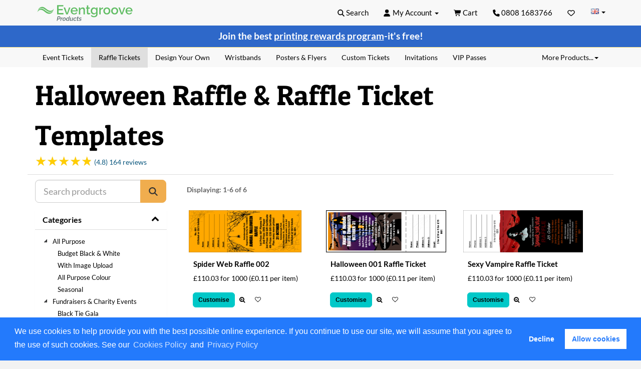

--- FILE ---
content_type: text/html; charset=utf-8
request_url: https://products.eventgroove.co.uk/raffle-tickets/tags/halloween/
body_size: 24365
content:



<!DOCTYPE html>
<html lang="en-GB" class="bootstrap">
<head><style  id="huckabuy-fold-prioritization" type="text/css">html{font-family:sans-serif;-ms-text-size-adjust:100%;-webkit-text-size-adjust:100%}body{margin:0}header,main,nav{display:block}a{background-color:transparent}strong{font-weight:bold}h1{font-size:2em;margin:.67em 0}img{border:0}svg:not(:root){overflow:hidden}button,input{color:inherit;font:inherit;margin:0}button{overflow:visible}button{text-transform:none}button{-webkit-appearance:button}button::-moz-focus-inner,input::-moz-focus-inner{border:0;padding:0}input{line-height:normal}*{-ms-box-sizing:border-box;-moz-box-sizing:border-box;-webkit-box-sizing:border-box;box-sizing:border-box}*:before,*:after{-ms-box-sizing:border-box;-moz-box-sizing:border-box;-webkit-box-sizing:border-box;box-sizing:border-box}html{font-size:10px}body{font-family:"Lato",Verdana,sans-serif;font-size:14px;line-height:1.42857143;color:#666;background-color:#fff}input,button{font-family:inherit;font-size:inherit;line-height:inherit}a{color:#09567d;text-decoration:none}img{vertical-align:middle}.img-responsive{display:block;max-width:100%;height:auto}.sr-only{position:absolute;width:1px;height:1px;padding:0;margin:-1px;overflow:hidden;clip:rect(0,0,0,0);border:0}h1,h2,h4,.h4{font-family:inherit;font-weight:bold;line-height:1.42857143;color:inherit}h1,h2{margin-top:20px;margin-bottom:10px}h4,.h4{margin-top:10px;margin-bottom:10px}h1{font-size:28px}h2{font-size:21px}h4,.h4{font-size:12px}p{margin:0 0 10px}ul{margin-top:0;margin-bottom:10px}ul ul{margin-bottom:0}.list-inline{padding-left:0;list-style:none;margin-left:-5px}.list-inline>li{display:inline-block;padding-right:5px;padding-left:5px}.container{padding-right:15px;padding-left:15px;margin-right:auto;margin-left:auto}@media (min-width:768px){.container{width:750px}}@media (min-width:992px){.container{width:970px}}@media (min-width:1200px){.container{width:1170px}}.row{margin-right:-15px;margin-left:-15px}.col-md-3,.col-xs-8,.col-lg-8,.col-md-9,.col-xs-12,.col-sm-12,.col-md-12{position:relative;min-height:1px;padding-right:15px;padding-left:15px}.col-xs-8,.col-xs-12{float:left}.col-xs-12{width:100%}.col-xs-8{width:66.66666667%}@media (min-width:768px){.col-sm-12{float:left}.col-sm-12{width:100%}}@media (min-width:992px){.col-md-3,.col-md-9,.col-md-12{float:left}.col-md-12{width:100%}.col-md-9{width:75%}.col-md-3{width:25%}.col-md-pull-9{right:75%}.col-md-push-3{left:25%}}@media (min-width:1200px){.col-lg-8{float:left}.col-lg-8{width:66.66666667%}}.form-control{display:block;width:100%;height:34px;padding:6px 12px;font-size:14px;line-height:1.42857143;color:#555;background-color:#fff;background-image:none;border:1px solid #ccc;border-radius:2px;-webkit-box-shadow:inset 0 1px 1px rgba(0,0,0,.075);-moz-box-shadow:inset 0 1px 1px rgba(0,0,0,.075);box-shadow:inset 0 1px 1px rgba(0,0,0,.075)}.form-control::-moz-placeholder{color:#999;opacity:1}.form-control:-ms-input-placeholder{color:#999}.form-control::-webkit-input-placeholder{color:#999}.form-control::-ms-expand{background-color:transparent;border:0}.input-sm{height:30px;padding:5px 10px;font-size:12px;line-height:1.5;border-radius:2px}.input-lg{height:46px;padding:10px 16px;font-size:18px;line-height:1.3333333;border-radius:2px}.btn{display:inline-block;margin-bottom:0;font-weight:normal;text-align:center;white-space:nowrap;vertical-align:middle;touch-action:manipulation;background-image:none;border:1px solid transparent;padding:6px 12px;font-size:14px;line-height:1.42857143;border-radius:2px}.btn-primary{color:#fff;background-color:#09567d;border-color:#09567d;border-style:solid;border-width:1px;border-radius:2px;-webkit-border-radius:2px;-moz-border-radius:2px;font-family:helvetica,sans-serif;text-decoration:none;vertical-align:middle}.btn-lg{padding:10px 16px;font-size:18px;line-height:1.3333333;border-radius:2px}.btn-sm{padding:5px 10px;font-size:12px;line-height:1.5;border-radius:2px}.fade{opacity:0}.collapse{display:none}.collapse.in{display:block}.caret{display:inline-block;width:0;height:0;margin-left:2px;vertical-align:middle;border-top:4px dashed;border-top:4px solid \9;border-right:4px solid transparent;border-left:4px solid transparent}.dropdown{position:relative}.dropdown-menu{position:absolute;top:100%;left:0;z-index:1000;display:none;float:left;min-width:160px;padding:5px 0;margin:2px 0 0;font-size:14px;text-align:left;list-style:none;background-color:#fff;background-clip:padding-box;border:1px solid #ccc;border:1px solid rgba(0,0,0,.15);border-radius:2px;-webkit-box-shadow:0 6px 12px rgba(0,0,0,.175);-moz-box-shadow:0 6px 12px rgba(0,0,0,.175);box-shadow:0 6px 12px rgba(0,0,0,.175)}.dropdown-menu .divider{height:1px;margin:9px 0;overflow:hidden;background-color:#e5e5e5}.dropdown-menu>li>a{display:block;padding:3px 20px;clear:both;font-weight:400;line-height:1.42857143;color:#333;white-space:nowrap}.dropdown-menu-right{right:0;left:auto}.dropdown-menu-left{right:auto;left:0}.pull-right>.dropdown-menu{right:0;left:auto}@media (min-width:768px){.navbar-right .dropdown-menu{right:0;left:auto}.navbar-right .dropdown-menu-left{right:auto;left:0}}.btn-group{position:relative;display:inline-block;vertical-align:middle}.input-group{position:relative;display:table;border-collapse:separate}.input-group .form-control{position:relative;z-index:2;float:left;width:100%;margin-bottom:0}.input-group-btn,.input-group .form-control{display:table-cell}.input-group-btn{width:1%;white-space:nowrap;vertical-align:middle}.input-group .form-control:first-child,.input-group-btn:first-child>.btn,.input-group-btn:last-child>.btn:not(:last-child):not(.dropdown-toggle){border-top-right-radius:0;border-bottom-right-radius:0}.input-group-btn:last-child>.btn,.input-group-btn:first-child>.btn:not(:first-child){border-top-left-radius:0;border-bottom-left-radius:0}.input-group-btn{position:relative;font-size:0;white-space:nowrap}.input-group-btn>.btn{position:relative}.input-group-btn>.btn+.btn{margin-left:-1px}.input-group-btn:first-child>.btn{margin-right:-1px}.input-group-btn:last-child>.btn{z-index:2;margin-left:-1px}.nav{padding-left:0;margin-bottom:0;list-style:none}.nav>li{position:relative;display:block}.nav>li>a{position:relative;display:block;padding:10px 15px}.nav-tabs{border-bottom:1px solid #ddd}.nav-tabs>li{float:left;margin-bottom:-1px}.nav-tabs>li>a{margin-right:2px;line-height:1.42857143;border:1px solid transparent;border-radius:2px 2px 0 0}.nav-tabs>li.active>a{color:#036;background-color:#fff;border:1px solid #ddd;border-bottom-color:transparent}.nav-tabs .dropdown-menu{margin-top:-1px;border-top-left-radius:0;border-top-right-radius:0}.navbar{position:relative;min-height:50px;margin-bottom:0;border:1px solid transparent}@media (min-width:768px){.navbar{border-radius:2px}}@media (min-width:768px){.navbar-header{float:left}}.navbar-collapse{padding-right:15px;padding-left:15px;overflow-x:visible;border-top:1px solid transparent;box-shadow:inset 0 1px 0 rgba(255,255,255,.1);-webkit-overflow-scrolling:touch}@media (min-width:768px){.navbar-collapse{width:auto;border-top:0;box-shadow:none}.navbar-collapse.collapse{display:block!important;height:auto!important;padding-bottom:0;overflow:visible!important}.navbar-fixed-top .navbar-collapse{padding-right:0;padding-left:0}}.navbar-fixed-top{position:fixed;right:0;left:0;z-index:1030}.navbar-fixed-top .navbar-collapse{max-height:340px}@media (min-width:768px){.navbar-fixed-top{border-radius:0}}.navbar-fixed-top{top:0;border-width:0 0 1px}.container>.navbar-header,.container>.navbar-collapse{margin-right:-15px;margin-left:-15px}@media (min-width:768px){.container>.navbar-header,.container>.navbar-collapse{margin-right:0;margin-left:0}}.navbar-brand{float:left;height:50px;padding:15px 15px;font-size:18px;line-height:20px}@media (min-width:768px){.navbar>.container .navbar-brand{margin-left:-15px}}.navbar-toggle{position:relative;float:right;padding:9px 10px;margin-right:15px;margin-top:8px;margin-bottom:8px;background-color:transparent;background-image:none;border:1px solid transparent;border-radius:2px}.navbar-toggle .icon-bar{display:block;width:22px;height:2px;border-radius:1px}.navbar-toggle .icon-bar+.icon-bar{margin-top:4px}@media (min-width:768px){.navbar-toggle{display:none}}.navbar-nav{margin:7.5px -15px}.navbar-nav>li>a{padding-top:10px;padding-bottom:10px;line-height:20px}@media (min-width:768px){.navbar-nav{float:left;margin:0}.navbar-nav>li{float:left}.navbar-nav>li>a{padding-top:15px;padding-bottom:15px}}.navbar-nav>li>.dropdown-menu{margin-top:0;border-top-left-radius:0;border-top-right-radius:0}@media (min-width:768px){.navbar-right{float:right!important;float:right;margin-right:-15px}}.navbar-default{background-color:#f8f8f8;border-color:#e7e7e7}.navbar-default .navbar-brand{color:#000}.navbar-default .navbar-nav>li>a{color:#000}.navbar-default .navbar-toggle{border-color:#fff}.navbar-default .navbar-toggle .icon-bar{background-color:#09567d}.navbar-default .navbar-collapse{border-color:#e7e7e7}.thumbnail{display:block;padding:4px;margin-bottom:20px;line-height:1.42857143;background-color:#fff;border:1px solid #ddd;border-radius:2px}.thumbnail .caption{padding:9px;color:#666}.alert{padding:15px;margin-bottom:20px;border:1px solid transparent;border-radius:2px}.list-group{padding-left:0;margin-bottom:20px}.list-group-item{position:relative;display:block;padding:10px 15px;margin-bottom:-1px;background-color:#fff;border:1px solid #ddd}.list-group-item:first-child{border-top-left-radius:2px;border-top-right-radius:2px}.list-group-item:last-child{margin-bottom:0;border-bottom-right-radius:2px;border-bottom-left-radius:2px}.panel{margin-bottom:20px;background-color:#f2f2f2;border:1px solid transparent;border-radius:0;-webkit-box-shadow:0 1px 1px rgba(0,0,0,.05);-moz-box-shadow:0 1px 1px rgba(0,0,0,.05);box-shadow:0 1px 1px rgba(0,0,0,.05)}.panel-body{padding:15px}.panel-heading{padding:10px 15px;border-bottom:1px solid transparent;border-top-left-radius:-1;border-top-right-radius:-1}.panel-title{margin-top:0;margin-bottom:0;font-size:16px;color:inherit}.panel-title>a{color:inherit}.panel>.panel-collapse>.list-group{margin-bottom:0}.panel>.panel-collapse>.list-group .list-group-item{border-width:1px 0;border-radius:0}.panel>.panel-collapse>.list-group:first-child .list-group-item:first-child{border-top:0;border-top-left-radius:-1;border-top-right-radius:-1}.panel>.panel-collapse>.list-group:last-child .list-group-item:last-child{border-bottom:0;border-bottom-right-radius:-1;border-bottom-left-radius:-1}.panel>.panel-heading+.panel-collapse>.list-group .list-group-item:first-child{border-top-left-radius:0;border-top-right-radius:0}.panel-group{margin-bottom:20px}.panel-group .panel{margin-bottom:0;border-radius:0}.panel-group .panel+.panel{margin-top:5px}.panel-group .panel-heading{border-bottom:0}.panel-group .panel-heading+.panel-collapse>.list-group{border-top:1px solid #ddd}.panel-default{border-color:#ddd}.panel-default>.panel-heading{color:#333;background-color:#ddd;border-color:#ddd}.close{float:right;font-size:21px;font-weight:bold;line-height:1;color:#000;text-shadow:0 1px 0 #fff;-moz-opacity:.2;-khtml-opacity:.2;-webkit-opacity:.2;opacity:.2;-ms-filter:progid:DXImageTransform.Microsoft.Alpha(opacity=20);filter:alpha(opacity=20)}button.close{padding:0;background:transparent;border:0;-webkit-appearance:none;appearance:none}.modal{position:fixed;top:0;right:0;bottom:0;left:0;z-index:1050;display:none;overflow:hidden;-webkit-overflow-scrolling:touch;outline:0}.modal.fade .modal-dialog{-webkit-transform:translate(0,-25%);-moz-transform:translate(0,-25%);-o-transform:translate(0,-25%);-ms-transform:translate(0,-25%);transform:translate(0,-25%)}.modal-dialog{position:relative;width:auto;margin:10px}.modal-content{position:relative;background-color:#fff;background-clip:padding-box;border:1px solid #999;border:1px solid rgba(0,0,0,.2);border-radius:2px;-webkit-box-shadow:0 3px 9px rgba(0,0,0,.5);-moz-box-shadow:0 3px 9px rgba(0,0,0,.5);box-shadow:0 3px 9px rgba(0,0,0,.5);outline:0}.modal-header{padding:15px;border-bottom:1px solid #e5e5e5}.modal-header .close{margin-top:-2px}.modal-title{margin:0;line-height:1.42857143}.modal-body{position:relative;padding:15px}@media (min-width:768px){.modal-dialog{width:600px;margin:30px auto}.modal-content{-webkit-box-shadow:0 5px 15px rgba(0,0,0,.5);-moz-box-shadow:0 5px 15px rgba(0,0,0,.5);box-shadow:0 5px 15px rgba(0,0,0,.5)}}.clearfix:before,.clearfix:after,.container:before,.container:after,.row:before,.row:after,.nav:before,.nav:after,.navbar:before,.navbar:after,.navbar-header:before,.navbar-header:after,.navbar-collapse:before,.navbar-collapse:after,.panel-body:before,.panel-body:after,.modal-header:before,.modal-header:after{display:table;content:" "}.clearfix:after,.container:after,.row:after,.nav:after,.navbar:after,.navbar-header:after,.navbar-collapse:after,.panel-body:after,.modal-header:after{clear:both}.center-block{display:block;margin-right:auto;margin-left:auto}.pull-right{float:right!important}@-ms-viewport{width:device-width}.visible-xs,.visible-sm,.visible-md,.visible-lg{display:none!important}.visible-xs-inline{display:none!important}@media (max-width:767px){.visible-xs{display:block!important}}@media (max-width:767px){.visible-xs-inline{display:inline!important}}@media (min-width:768px) and (max-width:991px){.visible-sm{display:block!important}}@media (min-width:992px) and (max-width:1199px){.visible-md{display:block!important}}@media (min-width:1200px){.visible-lg{display:block!important}}@media (max-width:767px){.hidden-xs{display:none!important}}@media (min-width:768px) and (max-width:991px){.hidden-sm{display:none!important}}@media (min-width:992px) and (max-width:1199px){.hidden-md{display:none!important}}@media (min-width:1200px){.hidden-lg{display:none!important}}@font-face{font-family:'FontAwesome';src:url('/content/fonts/fontawesome-webfont.eot?v=4.7.0');src:url('/content/fonts/fontawesome-webfont.eot?#iefix&v=4.7.0') format('embedded-opentype'),url('/content/fonts/fontawesome-webfont.woff2?v=4.7.0') format('woff2'),url('/content/fonts/fontawesome-webfont.woff?v=4.7.0') format('woff'),url('/content/fonts/fontawesome-webfont.ttf?v=4.7.0') format('truetype'),url('/content/fonts/fontawesome-webfont.svg?v=4.7.0#fontawesomeregular') format('svg');font-weight:normal;font-style:normal;font-display:swap}.fa{display:inline-block;font:normal normal normal 14px/1 FontAwesome;font-size:inherit;text-rendering:auto;-webkit-font-smoothing:antialiased;-moz-osx-font-smoothing:grayscale}.pull-right{float:right}.fa.pull-right{margin-left:.3em}.fa-star:before{content:""}.fa-search-plus:before{content:""}.fa-chevron-up:before{content:""}.fa-chevron-down:before{content:""}.fa-heart-o:before{content:""}.sr-only{position:absolute;width:1px;height:1px;padding:0;margin:-1px;overflow:hidden;clip:rect(0,0,0,0);border:0}@media (min-width:1200px){.container{width:1170px}}.panel{margin-bottom:20px;background-color:#f2f2f2;border:0;border-radius:0;-webkit-box-shadow:0 1px 1px rgba(0,0,0,.05);-moz-box-shadow:0 1px 1px rgba(0,0,0,.05);box-shadow:0 1px 1px rgba(0,0,0,.05)}.panel-default .panel-heading{padding:8px 15px}.nav-tabs>li>a{margin-right:1px}.modal-header{background-color:#39c;color:#fff}.modal-dialog{padding-top:5%;margin:auto}.close{float:right;font-size:21px;font-weight:bold;line-height:1;color:#ddd;text-shadow:0 1px 0 #fff;opacity:1}button.close{padding:0;background:transparent;border:0;-webkit-appearance:none}html{background:#f2f2f2;position:relative;min-height:100%}body{padding-top:50px}a{text-decoration:none!important}#content{margin-top:16px;min-height:400px;position:relative;margin-bottom:0}html{background:#f2f2f2;position:relative;min-height:100%}body{padding-top:50px}a{text-decoration:none!important}#content{margin-top:16px;min-height:400px;position:relative;margin-bottom:0}.tos-2024 h1,.tos-2024 h2,.tos-2024 h4{color:#000}.tos-2024 .btn-cta{color:#666!important;font-weight:bold}.tos-2024 .catalog-browse .title-container{padding-bottom:10px;border-bottom:1px solid #ddd}.tos-2024 .catalog-browse .title-container h1.title{font-size:4em;margin-bottom:0;font-family:"Patua One",Verdana,sans-serif;font-style:normal;max-width:90%;white-space:normal;word-wrap:break-word;overflow-wrap:break-word}.tos-2024 .catalog-browse .leftNavSection .panel-default,.tos-2024 .catalog-browse .leftNavSection .panel-heading{background-color:transparent}.tos-2024 .catalog-browse .leftNavSection .panel-heading{margin-bottom:1em}.tos-2024 .catalog-browse #productsBox2{display:flex;justify-content:space-around}.tos-2024 .catalog-browse #productsBox2 .productName,.tos-2024 .catalog-browse #productsBox2 .caption{color:#000}.tos-2024 .catalog-browse #productsBox2 .btn{color:#000}.tos-2024 .catalog-browse #productsBox2 .btn-primary{font-weight:bold;border-radius:6px;background-color:#00c8c8;border-color:#00c8c8}@font-face{font-display:swap;font-family:'Patua One';font-style:normal;font-weight:400;src:url('/content/fonts/patua-one-v20-latin-regular.woff2') format('woff2')}@font-face{font-display:swap;font-family:'Lato';font-style:normal;font-weight:300;src:url('/content/fonts/lato-v24-latin-300.woff2') format('woff2')}@font-face{font-display:swap;font-family:'Lato';font-style:italic;font-weight:300;src:url('/content/fonts/lato-v24-latin-300italic.woff2') format('woff2')}@font-face{font-display:swap;font-family:'Lato';font-style:normal;font-weight:400;src:url('/content/fonts/lato-v24-latin-regular.woff2') format('woff2')}@font-face{font-display:swap;font-family:'Lato';font-style:italic;font-weight:400;src:url('/content/fonts/lato-v24-latin-italic.woff2') format('woff2')}@font-face{font-display:swap;font-family:'Lato';font-style:normal;font-weight:700;src:url('/content/fonts/lato-v24-latin-700.woff2') format('woff2')}@font-face{font-display:swap;font-family:'Lato';font-style:italic;font-weight:700;src:url('/content/fonts/lato-v24-latin-700italic.woff2') format('woff2')}@font-face{font-display:swap;font-family:'Lato';font-style:normal;font-weight:900;src:url('/content/fonts/lato-v24-latin-900.woff2') format('woff2')}@font-face{font-display:swap;font-family:'Lato';font-style:italic;font-weight:900;src:url('/content/fonts/lato-v24-latin-900italic.woff2') format('woff2')}.lato-regular{font-family:"Lato",Verdana,sans-serif;font-weight:400;font-style:normal}#topNavBar{font-size:15px}#topNavBar .homepage-link{display:block;height:38px;overflow:hidden;padding:0;margin-top:0;text-indent:100%;white-space:nowrap;width:270px}@media (max-width:480px){#topNavBar .homepage-link{height:30px;margin-top:1px;width:185px}}#topNavBar .navbar-toggle{background-color:#dfdfdf}#topNavBar .navbar-toggle .icon-bar{color:#000}#topNavBar .navbar-brand{padding:8px 0;margin-left:15px}@media (min-width:768px){#topNavBar .navbar-brand{margin-left:0}}#topNavBar .searchContainer .dropDownContent{min-width:240px}#topNavBar .top-nav{color:#000}#topNavBar .top-nav>li{color:#000;border:0 solid transparent}#topNavBar .top-nav .dropdown-menu{background-color:#f8f8f8}#topNavBar .top-nav .dropdown-menu li,#topNavBar .top-nav .dropdown-menu a{color:#000;text-decoration:none}#topNavBar .top-nav .region ul{text-align:left}#topNavBar .top-nav .region li a{margin-left:16px}#topNavBar .top-nav .region .caret{margin-top:-3px}#topNavBar .top-nav .region .au a{background:transparent url(/images/redesign/sprites-simple-2017100301.png) 0 7px no-repeat}#topNavBar .top-nav .region .ca a{background:transparent url(/images/redesign/sprites-simple-2017100301.png) 0 -19px no-repeat}#topNavBar .top-nav .region a span.gb{background:transparent url(/images/redesign/sprites-simple-2017100301.png) 0 -45px no-repeat;display:inline-block;width:16px;height:20px}#topNavBar .top-nav .region .us a{background:transparent url(/images/redesign/sprites-simple-2017100301.png) 0 -70px no-repeat}.svg-icon{background-color:transparent;background-position:center;background-repeat:no-repeat;display:block;height:30px;margin:0 auto;width:50px}@media (max-width:768px){#topNavBar .top-nav li{font-size:18px;padding:.2em}}#navbar-collapse-topMenu{max-height:650px!important;overflow-y:scroll}.product-search .btn-lg{border-radius:8px}.product-search .input-lg{border-radius:8px}.xs-topnav-list-group{padding:0 1em!important;background-color:#f8f8f8}.xs-topnav-list-group .title{color:#036;font-size:12px;font-weight:bold;text-transform:uppercase;margin-left:.7em}.xs-topnav-list-group #accordion-products .panel.panel-default,.xs-topnav-list-group #accordion-myaccount .panel.panel-default,.xs-topnav-list-group #accordion-help .panel.panel-default{background-color:transparent}.xs-topnav-list-group #accordion-myaccount .panel.panel-default .panel-heading,.xs-topnav-list-group #accordion-help .panel.panel-default .panel-heading{background-color:transparent}.xs-topnav-list-group #accordion-products .panel.panel-default .panel-collapse,.xs-topnav-list-group #accordion-myaccount .panel.panel-default .panel-collapse,.xs-topnav-list-group #accordion-help .panel.panel-default .panel-collapse{background-color:transparent}.xs-topnav-list-group #accordion-products .panel.panel-default .panel-collapse ul,.xs-topnav-list-group #accordion-myaccount .panel.panel-default .panel-collapse ul,.xs-topnav-list-group #accordion-help .panel.panel-default .panel-collapse ul{background-color:transparent}.xs-topnav-list-group #accordion-products .panel.panel-default .panel-collapse ul li,.xs-topnav-list-group #accordion-myaccount .panel.panel-default .panel-collapse ul li,.xs-topnav-list-group #accordion-help .panel.panel-default .panel-collapse ul li{background-color:transparent;font-size:.95em;list-style-type:none;margin-left:1.5em;padding:10px 0}.xs-topnav-list-group .list-group-item.outer{background-color:#f8f8f8;border:0}.xs-topnav-list-group .panel-group{border:1px solid #ddd;background-color:#fff;border-radius:8px;overflow:hidden}.xs-topnav-list-group .panel-group .panel-title{margin-left:0}.xs-topnav-list-group .panel+.panel{border-top:0}.xs-topnav-list-group .panel{border-radius:0}.xs-topnav-list-group .panel:first-child .panel-heading{border-top-left-radius:8px;border-top-right-radius:8px}.xs-topnav-list-group .panel:last-child .panel-collapse{border-bottom-left-radius:8px;border-bottom-right-radius:8px}.xs-topnav-list-group .list-group li{border:0}.modal-title{color:#fff}h1{color:#036;font-size:25px;font-weight:normal}h1:first-child{margin-top:0;padding-top:0}h2{color:#666;font-size:16px;font-style:italic;font-weight:normal;line-height:1.25}h4{color:#036;font-size:12px}@media (max-width:768px){.modal-dialog{padding:0%!important;width:100%!important;height:100%!important}}.panel-heading a .icon-expand{display:none}.panel-heading a .icon-collapse{display:inline-block}.panel-heading a.collapsed .icon-expand{display:inline-block}.panel-heading a.collapsed .icon-collapse{display:none}.list-group-item .icon-expand{display:none}.list-group-item .icon-collapse{display:inline-block}.btn-cta,.btn.btn-cta{color:#333!important;background-color:#f0ad4e!important;border-color:#f0ad4e!important}.product-image-container{position:relative;display:inline-block}.text-12{font-size:12pt}h2{font-size:21px;font-weight:bold}#main-footer-wrapper .footer-nav{margin-top:20px}#main-footer-wrapper .footer-nav a{color:#000;text-decoration:none}#main-footer-wrapper .footer-nav ul{font-weight:bold;list-style:none;margin:0;padding:0;text-transform:uppercase}header{background-color:#f8f8f8}header .navbar-default{border-color:#f8f8f8}#main-header .site-nav ul{margin:0;padding:0}#main-header .site-nav a{color:#000;border:0 solid transparent}#main-header .site-nav .dropdown-menu{background-color:#f8f8f8}#main-header .site-nav .dropdown-menu li,#main-header .site-nav .dropdown-menu a{color:#000;text-decoration:none}#main-header .site-nav .nav-tabs{border:0 solid transparent}#main-header .site-nav .nav-tabs li a{border:0 solid transparent;margin-right:0}#main-header .site-nav .nav-tabs .active,#main-header .site-nav .nav-tabs .active a{color:#000;background-color:#dfdfdf}#main-header .site-nav .nav-tabs>li{z-index:25}.product-search{margin:10px 0 15px 0}.leftNavSection{color:#09567d;font-size:.8em;line-height:2;margin:8px 0;margin-bottom:3px;padding:0}.leftNavSection ul{line-height:2;margin-left:0;margin-top:0;padding-left:0}.leftNavSection ul li{list-style-type:none}.leftNavSection ul li li ul{margin-top:2px}#siloNavBarBox{font-size:14px}#siloNavBarBox .nav-tabs>li.active>a{background-color:#dfdfdf;font-weight:bold}#siloNavBarBox .nav-tabs .dropdown-menu{margin-right:2px}#siloNavBarBox .nav-tabs .dropdown-menu a{color:#000}.site-alert{background:#fffae7;border-bottom:1px solid #ffe581;color:#666!important;display:block;font-size:.9em;padding:0}.site-alert .alert{margin:0;padding:8px 0}.site-alert .alert p:first-child{margin-top:0;padding-top:0}.site-alert .alert p:last-child{margin-bottom:0;padding-bottom:0}.site-alert.blue{background-color:#2e68c9}.cr div.cr-slides .cr-stars{float:left;margin-bottom:10px;margin-top:10px;display:none}.cr div.cr-slides .cr-stars .cr-star{display:inline-block;padding:3px;border-radius:2px;background:#ffcd03;color:#fff;margin-right:0}.reviews-star-rating{display:inline-block;font-family:Wingdings;font-size:26px;color:#e6e6e6;position:relative;line-height:1;vertical-align:top}.reviews-star-rating::before,.reviews-star-rating span::before{content:"★★★★★";display:block}.reviews-star-rating span{color:#ffcd03;position:absolute;top:0;left:0;overflow:hidden}.customer-reviews-carousel-container .customer-reviews-carousel-summary{text-align:center;border-top:4px solid #09567d;border-bottom:4px solid #09567d;padding:15px 0 15px 0;margin:12px 0 0 0}.customer-reviews-carousel-container .customer-reviews-carousel-summary .reviews-title{color:#666;font-size:18px;font-weight:bold}.customer-reviews-carousel-container .customer-reviews-carousel-summary .reviews-star-rating{font-size:32px}.customer-reviews-carousel-container .customer-reviews-carousel-summary .reviews-star-rating-sum a,.customer-reviews-carousel-container .customer-reviews-carousel-summary .reviews-by span,.customer-reviews-carousel-container .customer-reviews-carousel-summary .reviews-star-rating-sum span,.customer-reviews-carousel-container .customer-reviews-carousel-summary .reviews-by img{display:inline-block}.customer-reviews-carousel-container .customer-reviews-carousel-summary .reviews-star-rating-sum a{text-decoration:none;color:#09567d}.customer-reviews-carousel-container .customer-reviews-carousel-summary .reviews-by{font-size:11px;margin-top:10px}.customer-reviews-carousel-container .customer-reviews-carousel-summary .reviews-by img{max-width:20px}.customer-reviews-carousel-container .customer-reviews-carousel-summary .reviews-star-rating-sum .reviews-count{font-size:12px}@media (min-width:1200px){.container{width:1170px}}h1{color:#036;font-weight:normal}#topNavBar .homepage-link{background-repeat:no-repeat;background-size:contain;height:38px;margin-top:0;width:265px;image-rendering:-webkit-optimize-contrast}@media (max-width:480px){#topNavBar .homepage-link{height:35px;margin-top:1px;width:230px}}@media (min-width:768px) and (max-width:991px){.nav.top-nav>li>a{padding-left:10px;padding-right:10px}}.jstree-container-ul{overflow-x:hidden}#siloNavBarBox .nav-tabs>li.active>a{font-weight:inherit;border-right-color:transparent;border-left-color:transparent;border-bottom-color:#ddd;color:#09567d}.jstree-container-ul{display:block;margin:0;padding:0;list-style-type:none;list-style-image:none}@media (min-width:1200px){.container{width:1170px}}.ers-pagination-control{display:flex;flex-direction:row;justify-content:space-between;min-height:32px;margin-top:15px;margin-bottom:10px}@media only screen and (max-width:600px){.ers-pagination-control{flex-direction:column-reverse}}.ers-pagination-control .ers-pagination-counter{margin-right:auto}.ers-pagination-control .displaying{padding:5px 10px;font-weight:bold}.ers-pagination-control .ers-pagination-pager{display:flex;flex-direction:row;justify-content:flex-end}@media only screen and (max-width:300px){.ers-pagination-control .ers-pagination-pager{flex-direction:column-reverse;align-items:center}}#productsBox2{display:flex;justify-content:space-around}#productsBox2 .product-list-container{display:flex;flex-flow:row wrap;align-items:flex-start}#productsBox2 h2{font-size:15px;font-style:normal;font-weight:normal}#productsBox2 .thumbnail{background-color:#fff;border:0 solid #fff}#productsBox2 .thumbnail img{margin-left:initial;background-color:#f8f8ff!important}#productsBox2 .productBox{position:relative;flex:0 1 30%;margin:10px;padding-top:0;padding-bottom:0}@media (max-width:864px){#productsBox2 .productBox{flex:1 1 32%}}#productsBox2 .productBox .productName{font-weight:bold;color:#000}#productsBox2 .productBox .thumbnail{background-color:#fff;border:0 solid #fff}#productsBox2 .productBox .thumbnail img{margin-left:initial;background-color:#f8f8ff!important}#productsBox2 .list-price-a{display:block}h1{color:#036;font-weight:normal}#topNavBar .homepage-link{background-repeat:no-repeat;background-size:contain;height:38px;margin-top:0;width:265px;image-rendering:-webkit-optimize-contrast}@media (max-width:480px){#topNavBar .homepage-link{height:35px;margin-top:1px;width:230px}}@media (min-width:768px) and (max-width:991px){.nav.top-nav>li>a{padding-left:10px;padding-right:10px}}.jstree-container-ul{overflow-x:hidden}#siloNavBarBox .nav-tabs>li.active>a{font-weight:inherit;border-right-color:transparent;border-left-color:transparent;border-bottom-color:#ddd;color:#09567d}@media (min-width:1200px){.container{width:1170px}}@media (min-width:1200px){.container{width:1170px}}h1{color:#036;font-weight:normal}#topNavBar .homepage-link{background-repeat:no-repeat;background-size:contain;height:38px;margin-top:0;width:265px;image-rendering:-webkit-optimize-contrast}@media (max-width:480px){#topNavBar .homepage-link{height:35px;margin-top:1px;width:230px}}@media (min-width:768px) and (max-width:991px){.nav.top-nav>li>a{padding-left:10px;padding-right:10px}}.jstree-container-ul{overflow-x:hidden}#siloNavBarBox .nav-tabs>li.active>a{font-weight:inherit;border-right-color:transparent;border-left-color:transparent;border-bottom-color:#ddd;color:#09567d}.go2933276541{position:fixed;display:block;width:100%;height:0px;margin:0px;padding:0px;overflow:visible;transform-style:preserve-3d;background:transparent;backface-visibility:hidden;left:0px;z-index:9998}.go2369186930{top:0px;z-index:9999;height:100%;width:100%}.go2417249464{position:fixed;z-index:9989}.go613305155{left:0;top:0}.go471583506{right:0;top:0}.go3670563033{position:relative;overflow:hidden;display:none}.go1632949049{position:absolute;width:101vw;height:101vh;background:rgba(0,0,0,0.7);opacity:0;z-index:-1}.svg-icon{display:inline-block;width:0.98em;height:0.95em;vertical-align:-.125em;stroke:currentColor;fill:currentColor}@media (max-width:767px){#topNavBar .navbar-toggle{margin-left:5px;margin-right:5px}#topNavBar .navbar-cart{float:right;margin-right:12px;margin-top:13px;position:relative}#topNavBar .navbar-header .navbar-cart a span.hidden-sm{display:none}.svg-icon{display:inline-block;width:1.5em;height:1.5em;vertical-align:-.125em;stroke:black;fill:black}}</style>
    <!-- Version: 1.0.0.0 Culture: en-GB -->
    <title>Halloween Raffle Ticket Templates | Eventgroove</title>



<meta charset="utf-8">
<meta name="viewport" content="width=device-width, initial-scale=1.0">


    <meta name="description" content="Make your party even more fun with Halloween raffle ticket templates from Eventgroove. Shop our templates to add to your Halloween raffle." />
    <meta name="keywords" />

    <link rel="canonical" href="https://products.eventgroove.co.uk/raffle-tickets/tags/halloween/" />

    
    







    <link rel="alternate" type="application/rss+xml" title="RSS" href="https://www.eventgroove.co.uk/index.php/feed/" />
    <link rel="shortcut icon" href="/favicon.ico" type="image/x-icon" />
    <link rel="apple-touch-icon" href="//resources.eventgroove.co.uk/images/apple-touch-icon.png" />
    <link rel="apple-touch-icon" sizes="57x57" href="//resources.eventgroove.co.uk/images/apple-touch-icon-57x57.png" />
    <link rel="apple-touch-icon" sizes="72x72" href="//resources.eventgroove.co.uk/images/apple-touch-icon-72x72.png" />
    <link rel="apple-touch-icon" sizes="76x76" href="//resources.eventgroove.co.uk/images/apple-touch-icon-76x76.png" />
    <link rel="apple-touch-icon" sizes="114x114" href="//resources.eventgroove.co.uk/images/apple-touch-icon-114x114.png" />
    <link rel="apple-touch-icon" sizes="120x120" href="//resources.eventgroove.co.uk/images/apple-touch-icon-120x120.png" />
    <link rel="apple-touch-icon" sizes="144x144" href="//resources.eventgroove.co.uk/images/apple-touch-icon-144x144.png" />
    <link rel="apple-touch-icon" sizes="152x152" href="//resources.eventgroove.co.uk/images/apple-touch-icon-152x152.png" />

    <link id="hbfold.0"/>

    <link rel="preload" href="//resources.eventgroove.co.uk/bundles/styles/master-deferred.css?v=skz00-bO23oYIIaHkqaWhzLT3GZypB5TjwNAijkqxlA1" as="style" type="text/css" onload="this.onload=null;this.rel='stylesheet'"><noscript><link rel="stylesheet" type="text/css"  href="//resources.eventgroove.co.uk/bundles/styles/master-deferred.css?v=skz00-bO23oYIIaHkqaWhzLT3GZypB5TjwNAijkqxlA1"></noscript>

    
    <link rel="preload" fetchpriority="high" as="image" href="//resources.eventgroove.co.uk/images/redesign/sprites-detailed.jpg?v=3" type="image/jpeg" />
    <link rel="preload" fetchpriority="high" as="image" href="//resources.eventgroove.co.uk/images/redesign/sprites-simple-2017100301.png" type="image/png" />
    
    <link rel="preload" href="//resources.eventgroove.co.uk/bundles/styles/jstree.css?v=OJhFMd8mI3Ub6028-iEQvt2bp5arEQWihj_cad400s01" as="style" type="text/css" onload="this.onload=null;this.rel='stylesheet'"><noscript><link rel="stylesheet" type="text/css"  href="//resources.eventgroove.co.uk/bundles/styles/jstree.css?v=OJhFMd8mI3Ub6028-iEQvt2bp5arEQWihj_cad400s01"></noscript>

    
    <link rel="preload" href="//resources.eventgroove.co.uk/bundles/styles/products-browse.css?v=AhcVCxjQKfdfJ4_M9xgMwKiVAWuhEbAbMip3X9UjIeE1" as="style" type="text/css" onload="this.onload=null;this.rel='stylesheet'"><noscript><link rel="stylesheet" type="text/css"  href="//resources.eventgroove.co.uk/bundles/styles/products-browse.css?v=AhcVCxjQKfdfJ4_M9xgMwKiVAWuhEbAbMip3X9UjIeE1"></noscript>

    
<link rel="preload" href="//resources.eventgroove.co.uk/bundles/styles/silos-raffle-tickets.css?v=VBNtxQI2rHGpGwRWYOQ30cdIvj-9uUl6epRYRqmTkLA1" as="style" type="text/css" onload="this.onload=null;this.rel='stylesheet'"><noscript><link rel="stylesheet" type="text/css"  href="//resources.eventgroove.co.uk/bundles/styles/silos-raffle-tickets.css?v=VBNtxQI2rHGpGwRWYOQ30cdIvj-9uUl6epRYRqmTkLA1"></noscript>



    <!--[if IE 9]>
        <link href="//resources.eventgroove.co.uk/bundles/styles/ie9.css?v=OfpqnvTZSqQFZQAPUYiRWFmREIfxF0gG_u9xUVwBkGc1" rel="stylesheet"/>

    <![endif]-->
    <!--[if lt IE 9]>
        <script src="//resources.eventgroove.co.uk/bundles/scripts/html5css3.js?v=oUfWH9zqBnfuxYQ-kXdjZgykfBy-xaQFyU6Sk2AbuxM1" type="text/javascript"></script>

    <![endif]-->





<script>
    window.dataLayer = window.dataLayer || [];
    window.dataLayer.push({
        'site': 'products.eventgroove.co.uk',
        'region': 'UK',
        'sessionId': 'GoMHqg8GjpBxGIIt/1tbhMLXikEcwMfALLyJjc+XKRc=',
        'hashedVisitorId': 'ef57028066d224ffb4692ea9d3689ba8b776b2a546c8b790eb6f765db3084c50',
        'production': 'True',
        'UserId': '',
        'hashedUserId': '',
        'hashedEmailAddress': '',
        'hashedPhoneNumber': '',
        'gtmContainerId': 'GTM-X2KT',
        'currency': 'GBP',
        'serviceCode': 'TP',
        'countryCode': 'US'
    });
</script>

<script>
(function(w,d,s,l,i){w[l]=w[l]||[];w[l].push({'gtm.start':
        new Date().getTime(),event:'gtm.js'});var f=d.getElementsByTagName(s)[0],
        j=d.createElement(s),dl=l!='dataLayer'?'&l='+l:'';j.async=true;j.src=
        '//www.googletagmanager.com/gtm.js?id='+i+dl;f.parentNode.insertBefore(j,f);
})(window, document, 'script', 'dataLayer', 'GTM-X2KT');</script>


    <script src="https://cdn.jsdelivr.net/npm/cookieconsent@3.1.1/build/cookieconsent.min.js"></script>
    <script>
        if (window.dataLayer) {
            window.dataLayer.push({ 'event': 'updateCookieConsents' });
        }
    </script>



<script type="text/javascript">
    var deferredCode = [];
    var deferredScriptUrls = [];
    var isPageLoaded = false;

    var loadScriptAfterPageLoad = function (url) {
        deferredScriptUrls.push(url);
    };

    var executeAfterDeferredLoad = function (fnDeferredFunction) {
        deferredCode.push(fnDeferredFunction);
    };
</script>


    

<meta name="hb-feature" content="feature=foldPrioritization"></head>

<body role="document">
<link id="hbfold.1">


<svg aria-hidden="true" style="position: absolute; width: 0; height: 0; overflow: hidden;" version="1.1"
     xmlns="http://www.w3.org/2000/svg" xmlns:xlink="http://www.w3.org/1999/xlink">
    <defs>
        
        <symbol id="icon-search" viewBox="0 0 512 512">
            <path fill="currentColor" d="M416 208c0 45.9-14.9 88.3-40 122.7L502.6 457.4c12.5 12.5 12.5 32.8 0 45.3s-32.8 12.5-45.3 0L330.7 376c-34.4 25.2-76.8 40-122.7 40C93.1 416 0 322.9 0 208S93.1 0 208 0S416 93.1 416 208zM208 352a144 144 0 1 0 0-288 144 144 0 1 0 0 288z" />
        </symbol>
        
        <symbol id="icon-user" viewBox="0 0 512 512">
            <path d="M224 256A128 128 0 1 0 224 0a128 128 0 1 0 0 256zm-45.7 48C79.8 304 0 383.8 0 482.3C0 498.7 13.3 512 29.7 512H418.3c16.4 0 29.7-13.3 29.7-29.7C448 383.8 368.2 304 269.7 304H178.3z" />
        </symbol>
        
    <symbol id="icon-shopping-cart" viewBox="0 0 600 512">
        
        <path d="M24-16C10.7-16 0-5.3 0 8S10.7 32 24 32l45.3 0c3.9 0 7.2 2.8 7.9 6.6l52.1 286.3c6.2 34.2 36 59.1 70.8 59.1L456 384c13.3 0 24-10.7 24-24s-10.7-24-24-24l-255.9 0c-11.6 0-21.5-8.3-23.6-19.7l-5.1-28.3 303.6 0c30.8 0 57.2-21.9 62.9-52.2L568.9 69.9C572.6 50.2 557.5 32 537.4 32l-412.7 0-.4-2c-4.8-26.6-28-46-55.1-46L24-16zM208 512a48 48 0 1 0 0-96 48 48 0 1 0 0 96zm224 0a48 48 0 1 0 0-96 48 48 0 1 0 0 96z" />
    </symbol>
        
        <symbol id="icon-comment" viewBox="0 0 512 512">
            <path d="M512 240c0 114.9-114.6 208-256 208c-37.1 0-72.3-6.4-104.1-17.9c-11.9 8.7-31.3 20.6-54.3 30.6C73.6 471.1 44.7 480 16 480c-6.5 0-12.3-3.9-14.8-9.9c-2.5-6-1.1-12.8 3.4-17.4l0 0 0 0 0 0 0 0 .3-.3c.3-.3 .7-.7 1.3-1.4c1.1-1.2 2.8-3.1 4.9-5.7c4.1-5 9.6-12.4 15.2-21.6c10-16.6 19.5-38.4 21.4-62.9C17.7 326.8 0 285.1 0 240C0 125.1 114.6 32 256 32s256 93.1 256 208z" />
        </symbol>
        
        <symbol id="icon-phone" viewBox="0 0 512 512">
            <path d="M164.9 24.6c-7.7-18.6-28-28.5-47.4-23.2l-88 24C12.1 30.2 0 46 0 64C0 311.4 200.6 512 448 512c18 0 33.8-12.1 38.6-29.5l24-88c5.3-19.4-4.6-39.7-23.2-47.4l-96-40c-16.3-6.8-35.2-2.1-46.3 11.6L304.7 368C234.3 334.7 177.3 277.7 144 207.3L193.3 167c13.7-11.2 18.4-30 11.6-46.3l-40-96z" />
        </symbol>
        
        <symbol id="icon-heart" viewBox="0 0 512 512">
            <path d="M225.8 468.2l-2.5-2.3L48.1 303.2C17.4 274.7 0 234.7 0 192.8v-3.3c0-70.4 50-130.8 119.2-144C158.6 37.9 198.9 47 231 69.6c9 6.4 17.4 13.8 25 22.3c4.2-4.8 8.7-9.2 13.5-13.3c3.7-3.2 7.5-6.2 11.5-9c0 0 0 0 0 0C313.1 47 353.4 37.9 392.8 45.4C462 58.6 512 119.1 512 189.5v3.3c0 41.9-17.4 81.9-48.1 110.4L288.7 465.9l-2.5 2.3c-8.2 7.6-19 11.9-30.2 11.9s-22-4.2-30.2-11.9zM239.1 145c-.4-.3-.7-.7-1-1.1l-17.8-20c0 0-.1-.1-.1-.1c0 0 0 0 0 0c-23.1-25.9-58-37.7-92-31.2C81.6 101.5 48 142.1 48 189.5v3.3c0 28.5 11.9 55.8 32.8 75.2L256 430.7 431.2 268c20.9-19.4 32.8-46.7 32.8-75.2v-3.3c0-47.3-33.6-88-80.1-96.9c-34-6.5-69 5.4-92 31.2c0 0 0 0-.1 .1s0 0-.1 .1l-17.8 20c-.3 .4-.7 .7-1 1.1c-4.5 4.5-10.6 7-16.9 7s-12.4-2.5-16.9-7z" />
        </symbol>
        
        <symbol id="icon-heart-filled" viewBox="0 0 512 512">
            <path d="M47.6 300.4L228.3 469.1c7.5 7 17.4 10.9 27.7 10.9s20.2-3.9 27.7-10.9L464.4 300.4c30.4-28.3 47.6-68 47.6-109.5v-5.8c0-69.9-50.5-129.5-119.4-141C347 36.5 300.6 51.4 268 84L256 96 244 84c-32.6-32.6-79-47.5-124.6-39.9C50.5 55.6 0 115.2 0 185.1v5.8c0 41.5 17.2 81.2 47.6 109.5z" />
        </symbol>
        
        <symbol id="icon-settings" viewBox="0 0 512 512">
            <path d="M496 384H160v-16c0-8.8-7.2-16-16-16h-32c-8.8 0-16 7.2-16 16v16H16c-8.8 0-16 7.2-16 16v32c0 8.8 7.2 16 16 16h80v16c0 8.8 7.2 16 16 16h32c8.8 0 16-7.2 16-16v-16h336c8.8 0 16-7.2 16-16v-32c0-8.8-7.2-16-16-16zm0-160h-80v-16c0-8.8-7.2-16-16-16h-32c-8.8 0-16 7.2-16 16v16H16c-8.8 0-16 7.2-16 16v32c0 8.8 7.2 16 16 16h336v16c0 8.8 7.2 16 16 16h32c8.8 0 16-7.2 16-16v-16h80c8.8 0 16-7.2 16-16v-32c0-8.8-7.2-16-16-16zm0-160H288V48c0-8.8-7.2-16-16-16h-32c-8.8 0-16 7.2-16 16v16H16C7.2 64 0 71.2 0 80v32c0 8.8 7.2 16 16 16h208v16c0 8.8 7.2 16 16 16h32c8.8 0 16-7.2 16-16v-16h208c8.8 0 16-7.2 16-16V80c0-8.8-7.2-16-16-16z" />
        </symbol>
    </defs>
</svg>

<noscript><iframe src="https://www.googletagmanager.com/ns.html?id=GTM-X2KT" height="0" width="0"
                  style="display:none;visibility:hidden"></iframe></noscript>
    <header role="banner">

<div class="sr-only">
    <p>Those using Assistive Technology (AT) to browse and use this website should be advised that at any time they require help or cannot proceed, they can contact our friendly customer support 
        via phone or email to assist you. We can be reached via phone at <a href="tel:0808 1683766">0808 1683766</a> 
        or email at <a href="/cdn-cgi/l/email-protection#7b080e0b0b14090f3b1e0d1e150f1c0914140d1e551814550e1044080e19111e180f46203a080812080f120d1e5b2f1e1813151417141c025b280e0b0b14090f5b291e0a0e1e080f26"><span class="__cf_email__" data-cfemail="d2a1a7a2a2bda0a692b7a4b7bca6b5a0bdbda4b7fcb1bdfca7b9">[email&#160;protected]</span></a>.</p>
    <a href="#main-body-content" class="sr-only sr-only-focusable">Skip to main content</a>
</div>
    <div id="DivSiteAlert" class="site-alert blue" role="alert">
        <div class="container">
            <div class='alert'><div style="text-align: center;">
<div class="iA g6">
<p><strong><span style="font-size: 14pt; color: #ffffff;">Join the best <span style="text-decoration: underline;"><a href="https://products.eventgroove.co.uk/rewards-program/"><span style="color: #ffffff; text-decoration: underline;">printing rewards program</span></a></span>-it's free!</span></strong></p>
</div>
</div></div>
        </div>
    </div>






<link id="hbfold.2">

<nav class="navbar navbar-default navbar-fixed-top print" style="text-align: center;">

    <div id="topNavBar" class="container" role="navigation" aria-label="Main Navigation">
        <div class="navbar-header">
            <button type="button" class="navbar-toggle" data-toggle="collapse" data-target="#navbar-collapse-topMenu" aria-expanded="false" aria-label="Open the menu">
                <span class="icon-bar" aria-hidden="true"></span>
                <span class="icon-bar" aria-hidden="true"></span>
                <span class="icon-bar" aria-hidden="true"></span>
            </button>
            <a class="navbar-brand" href="/" title="Eventgroove - formerly UKTicketPrinting.co.uk">
                <span class="sr-only">Eventgroove Logo</span>
                    <div class="homepage-link" title="Eventgroove - formerly UKTicketPrinting.co.uk"></div>
            </a>
            <div class="navbar-cart visible-xs pull-right" aria-label="Cart">

<a href="/shopping/cart/" rel="nofollow">
    <svg class="svg-icon icon-shopping-cart"><use xlink:href="#icon-shopping-cart"></use></svg><span class="hidden-sm">
    Cart</span>
</a>
            </div>
        </div>
        <div class="collapse navbar-collapse print" id="navbar-collapse-topMenu">
            <ul class="nav navbar-nav navbar-right top-nav">
                <li class="search-link dropdown searchContainer hidden-print">
                    <a href="#" onclick="setTimeout(function() { $('#KeywordsTopNav').focus(); }, 100);return false;" class="dropdown-toggle hidden-xs" data-toggle="dropdown" role="button" aria-haspopup="true" aria-expanded="false" aria-controls="search-popup-menu">
                        <svg class="svg-icon icon-search" aria-label="Search"><use xlink:href="#icon-search"></use></svg>
                        <span class="hidden-sm">Search</span>
                    </a>
                    <ul class="dropdown-menu dropdown-menu-left panel-body dropDownContent hidden-xs" style="min-width: 450px;" id="search-popup-menu">
                        <li>
                            <div class="top-search js-top-search">


<form action="/search/?siloWebId=raffle-tickets" method="get">        <div class="product-search">
            <div class="input-group" role="search">
                <input aria-labelledby="topNavGlobalSearchBtnTopNavXs" class="form-control input-lg" data-val="true" data-val-required="Keyword is required" id="KeywordsTopNavXs" name="Keywords" placeholder="Search by event type or design theme" type="text" value="" />
<input id="SiloWebId" name="SiloWebId" type="hidden" value="raffle-tickets" />
                <span class="input-group-btn">

                    <button id="topNavGlobalSearchBtnTopNavXs" type="submit" class="btn btn-primary btn-cta btn-lg">
                        Search
                    </button>
                </span>
            </div>
        </div>
</form>

                            </div>
                        </li>
                    </ul>
                    <div class="top-search js-top-search visible-xs hidden-sm" style="margin: 0 1em;">


<form action="/search/?siloWebId=raffle-tickets" method="get">        <div class="product-search">
            <div class="input-group" role="search">
                <input aria-labelledby="topNavGlobalSearchBtnTopNavXs" class="form-control input-lg" data-val="true" data-val-required="Keyword is required" id="KeywordsTopNavXs" name="Keywords" placeholder="Search by event type or design theme" type="text" value="" />
<input id="SiloWebId" name="SiloWebId" type="hidden" value="raffle-tickets" />
                <span class="input-group-btn">

                    <button id="topNavGlobalSearchBtnTopNavXs" type="submit" class="btn btn-primary btn-cta btn-lg">
                        Search
                    </button>
                </span>
            </div>
        </div>
</form>

                    </div>
                </li>

                    <li class="visible-xs hidden-sm hidden-md hidden-lg xs-topnav-list-group" style="text-align: left;">
                        <div class="title">Products</div>
                            <ul class="list-group">
                                <li class="list-group-item outer">
                                    <div class="panel-group" id="accordion-products">
                                        <div class="panel panel-default">
                                            <div class="panel-collapse" id="collapseTickets">
                                                <ul class="list-group">
                                                    <li role="presentation" class="list-group-item"><a role="menuitem" class="text-12" tabindex="-1" href="/event-tickets/">Event Tickets</a></li>
                                                    <li role="presentation" class="list-group-item"><a role="menuitem" class="text-12" tabindex="0" href="/raffle-tickets/">Raffle Tickets</a></li>
                                                    <li role="presentation" class="list-group-item"><a role="menuitem" class="text-12" tabindex="0" href="/design-your-own/">Design Your Own</a></li>
                                                    <li role="presentation" class="list-group-item"><a role="menuitem" class="text-12" tabindex="0" href="/wristbands/">Wristbands</a></li>
                                                    <li role="presentation" class="list-group-item"><a role="menuitem" class="text-12" tabindex="0" href="/posters-and-flyers/">Posters &amp; Flyers</a></li>
                                                    <li role="presentation" class="list-group-item"><a role="menuitem" class="text-12" tabindex="0" href="/custom-tickets/">Custom Tickets</a></li>
                                                    <li role="presentation" class="list-group-item"><a role="menuitem" class="text-12" tabindex="0" href="/invitations/">Invitations</a></li>
                                                    <li role="presentation" class="list-group-item"><a role="menuitem" class="text-12" tabindex="0" href="/vip-passes/">VIP Passes</a></li>
                                                    <li role="presentation" class="list-group-item"><a role="menuitem" class="text-12" tabindex="0" href="/postcards/">Postcards</a></li>
                                                    <li role="presentation" class="list-group-item"><a role="menuitem" class="text-12" tabindex="0" href="/event-programmes/">Event Programmes</a></li>
                                                    <li role="presentation" class="list-group-item"><a role="menuitem" class="text-12" tabindex="0" href="/merchandise/">Merchandise</a></li>
                                                    <li role="presentation" class="list-group-item"><a role="menuitem" class="text-12" tabindex="0" href="/product-categories/"><strong>More...</strong></a></li>
                                                </ul>
                                            </div>
                                        </div>
                                    </div>
                                </li>
                            </ul>
                    </li>

                <li class="visible-xs hidden-sm hidden-md hidden-lg xs-topnav-list-group" style="text-align: left;">
                    <div class="title">Account</div>
                    <ul class="list-group">
                        <li class="list-group-item outer">
                            <div class="panel-group" id="accordion-myaccount">
                                <div class="panel panel-default">
                                    <div class="panel-heading">
                                        <h4 class="panel-title">
                                            <a href="#collapseMyAccount" class="collapsed visible-xs hidden-sm hidden-md hidden-lg" data-toggle="collapse" data-parent="#accordion-myaccount">



    <svg class="svg-icon icon-user"><use xlink:href="#icon-user"></use></svg>

    <span class="hidden-sm">My Account</span>

<span class="caret hidden-xs"></span>





                                                <span class="fa fa-chevron-down pull-right icon-expand"></span>
                                                <span class="fa fa-chevron-up pull-right icon-collapse"></span>
                                            </a>
                                        </h4>
                                    </div>
                                    <div class="panel-collapse collapse" id="collapseMyAccount">
                                        <ul class="list-group">
                                            <li role="presentation" class="list-group-item"><a role="menuitem" tabindex="-1" href="/account/profile/" rel="nofollow">Customer Info</a></li>
                                            <li role="presentation" class="list-group-item"><a role="menuitem" tabindex="-1" href="/account/addressbook/" rel="nofollow">Address Book</a></li>
                                            <li role="presentation" class="list-group-item"><a role="menuitem" tabindex="-1" href="/account/paymentmethods/" rel="nofollow">Payment Methods</a></li>


                                                                                        <li role="presentation" class="list-group-item"><a role="menuitem" tabindex="-1" href="/account/drafts/" rel="nofollow">Drafts</a></li>
                                            <li role="presentation" class="list-group-item"><a role="menuitem" tabindex="-1" href="/account/orderhistory/" rel="nofollow">Order History</a></li>
                                            <li role="presentation" class="list-group-item"><a role="menuitem" tabindex="-1" href="/account/orderhistory/reordering/" rel="nofollow">Reorder Products</a></li>
                                            <li role="presentation" class="list-group-item"><a role="menuitem" tabindex="-1" href="/account/quotes/" rel="nofollow">Quotes</a></li>
                                                <li role="presentation" class="list-group-item"><a role="menuitem" tabindex="-1" href="/account/datasets/" rel="nofollow">My Lists &amp; Events</a></li>
                                                                                            <li role="presentation" class="list-group-item"><a role="menuitem" tabindex="-1" href="/account/myfiles/" rel="nofollow">My Files</a></li>
                                                                                            <li role="presentation" class="list-group-item"><a role="menuitem" tabindex="-1" href="/rewards-program/" rel="nofollow">Rewards Program</a></li>
                                                                                                                                        <li role="presentation" class="list-group-item"><a role="menuitem" tabindex="-1" href="/account/profile/" rel="nofollow">Sign In</a></li>
                                        </ul>
                                    </div>
                                </div>
                                <div class="panel panel-default">
                                    <div class="panel-heading">
                                        <h4 class="panel-title">
                                            <a href="/account/orderhistory/reordering/">
                                                Reorder
                                            </a>
                                        </h4>
                                    </div>
                                </div>
                                <div class="panel panel-default">
                                    <div class="panel-heading">
                                        <h4 class="panel-title">
                                            <a href="#" rel="nofollow" data-toggle="modal" data-target="#modalFavorites" onclick="return 0;" aria-label="Favorites" title="Favorites">
                                                Favorites
                                            </a>
                                        </h4>
                                    </div>
                                </div>
                                    <div class="panel panel-default">
                                        <div class="panel-heading">
                                            <h4 class="panel-title">
                                                <a role="menuitem" tabindex="-1" href="/rewards-program/" rel="nofollow">Rewards Program</a>
                                            </h4>
                                        </div>
                                    </div>
                            </div>
                        </li>
                    </ul>
                </li>

                <li class="visible-xs hidden-sm hidden-md hidden-lg xs-topnav-list-group" style="text-align: left;">
                    <div class="title">Help</div>
                    <ul class="list-group">
                        <li class="list-group-item outer">
                            <div class="panel-group" id="accordion-help">
                                    <div class="panel panel-default">
                                        <div class="panel-heading">
                                            <h4 class="panel-title">
<a href="tel:1-0808 1683766" tabindex="-1"><svg class="svg-icon icon-phone"><use xlink:href="#icon-phone"></use></svg> 0808 1683766</a>
                                            </h4>
                                        </div>
                                    </div>
                                                                                                                                    <div class="panel panel-default">
                                        <div class="panel-heading">
                                            <h4 class="panel-title">
                                                <a href="#collapseCountry" class="collapsed visible-xs hidden-sm hidden-md hidden-lg" data-toggle="collapse" data-parent="#accordion-myaccount">
                                                    Change Country
                                                    <span class="fa fa-chevron-down pull-right icon-expand"></span>
                                                    <span class="fa fa-chevron-up pull-right icon-collapse"></span>
                                                </a>
                                            </h4>
                                        </div>
                                        <div class="panel-collapse collapse" id="collapseCountry">
                                            <ul class="list-group">
<li class="list-group-item" role="presentation"><a role="menuitem" tabindex="-1" href="https://products.eventgroove.ca/" target="_blank" rel="noopener">Canada</a></li>
<li class="list-group-item" role="presentation"><a role="menuitem" tabindex="-1" href="https://products.eventgroove.com.au/" target="_blank" rel="noopener">Australia</a></li>
<li class="list-group-item" role="presentation"><a role="menuitem" tabindex="-1" href="https://products.eventgroove.com/" target="_blank" rel="noopener">United States</a></li>
                                            </ul>
                                        </div>
                                    </div>
                            </div>
                        </li>
                    </ul>
                </li>





<li class="hidden-print account dropdown hidden-xs visible-sm visible-md visible-lg">
    <a href="#" class="dropdown-toggle" id="dropdownMenuAccount" data-toggle="dropdown" role="button" aria-haspopup="true" aria-expanded="false">



    <svg class="svg-icon icon-user"><use xlink:href="#icon-user"></use></svg>

    <span class="hidden-sm">My Account</span>

<span class="caret hidden-xs"></span>





    </a>
    <ul class="dropdown-menu dropdown-menu-left" role="menu" aria-labelledby="dropdownMenuAccount">
        <li role="presentation"><a role="menuitem" tabindex="-1" href="/account/profile/" rel="nofollow">Customer Info</a></li>
        <li role="presentation"><a role="menuitem" tabindex="-1" href="/account/addressbook/" rel="nofollow">Address Book</a></li>
        <li role="presentation"><a role="menuitem" tabindex="-1" href="/account/paymentmethods/" rel="nofollow">Payment Methods</a></li>


                <li role="presentation"><a role="menuitem" tabindex="-1" href="/account/drafts/" rel="nofollow">Drafts</a></li>
        <li role="presentation"><a role="menuitem" tabindex="-1" href="/account/orderhistory/" rel="nofollow">Order History</a></li>
        <li role="presentation"><a role="menuitem" tabindex="-1" href="/account/orderhistory/reordering/" rel="nofollow">Reorder Products</a></li>
        <li role="presentation"><a role="menuitem" tabindex="-1" href="/account/quotes/" rel="nofollow">Quotes</a></li>
            <li role="presentation"><a role="menuitem" tabindex="-1" href="/account/datasets/" rel="nofollow">My Lists &amp; Events</a></li>
                    <li role="presentation"><a role="menuitem" tabindex="-1" href="/account/myfiles/" rel="nofollow">My Files</a></li>
                    <li role="presentation"><a role="menuitem" tabindex="-1" href="/rewards-program/" rel="nofollow">Rewards Program</a></li>
        <li role="separator" class="divider"></li>


            <li role="presentation"><a role="menuitem" tabindex="-1" href="/account/profile/" rel="nofollow">Sign In</a></li>
    </ul>
</li>

                <li class="hidden-print cart hidden-xs visible-sm visible-md visible-lg" id="headerCartContainer">

<a href="/shopping/cart/" rel="nofollow">
    <svg class="svg-icon icon-shopping-cart"><use xlink:href="#icon-shopping-cart"></use></svg><span class="hidden-sm">
    Cart</span>
</a>
                </li>
                                    <li class="phone hidden-xs visible-sm visible-md visible-lg">
<a href="tel:1-0808 1683766" tabindex="-1"><svg class="svg-icon icon-phone"><use xlink:href="#icon-phone"></use></svg> 0808 1683766</a>
                    </li>
                <li class="favorites hidden-xs visible-sm visible-md visible-lg">
                    <a href="#" rel="nofollow" data-toggle="modal" data-target="#modalFavorites" onclick="return 0;" aria-label="Favorites" title="Favorites">
                        <span class="js-top-nav-favorites-icon">
                            <svg class="svg-icon icon-heart">
                                <use xlink:href="#icon-heart"></use>
                            </svg>
                        </span>
                        <span class="hidden-sm hidden-md hidden-lg">&nbsp;Favorites</span>
                    </a>
                </li>


                    <li class="region dropdown hidden-xs visible-sm visible-md visible-lg">
                        <a href="#" class="dropdown-toggle" id="dropdownMenuRegion" data-toggle="dropdown" aria-expanded="true" rel="noopener" style="padding-top: 10px; width: 62px" aria-label="Change Country">

                                <span class="gb"></span>
                                <span class="visible-xs-inline hidden-sm hidden-md hidden-lg">Change Country</span>
                                <span class="caret hidden-xs"></span>
                        </a>
                        <ul class="dropdown-menu dropdown-menu-right" role="menu" aria-labelledby="dropdownMenuRegion">
<li class="ca" role="presentation"><a role="menuitem" tabindex="-1" href="https://products.eventgroove.ca/" target="_blank" rel="noopener">Canada</a></li>
<li class="au" role="presentation"><a role="menuitem" tabindex="-1" href="https://products.eventgroove.com.au/" target="_blank" rel="noopener">Australia</a></li>
<li class="us" role="presentation"><a role="menuitem" tabindex="-1" href="https://products.eventgroove.com/" target="_blank" rel="noopener">United States</a></li>
                        </ul>
                    </li>

            </ul>
        </div>

    </div>
</nav>


<input type="hidden" id="showDebugInfo" value="false" />


<script data-cfasync="false" src="/cdn-cgi/scripts/5c5dd728/cloudflare-static/email-decode.min.js"></script><script type="text/javascript">
    if (executeAfterDeferredLoad) {
        executeAfterDeferredLoad(function () {
            // Collapse accordion every time dropdown is shown
//            $('.dropdown-accordion-products').on('show.bs.dropdown', function (event) {
//                var accordion = $(this).find($(this).data('accordion'));
//                accordion.find('.panel-collapse.in').collapse('hide');
//            });
//
//            // Prevent dropdown to be closed when we click on an accordion link
//            $('.dropdown-accordion-products').on('click', 'a[data-toggle="collapse"]', function (event) {
//                event.preventDefault();
//                event.stopPropagation();
//                $($(this).data('parent')).find('.panel-collapse.in').collapse('hide');
//                $($(this).attr('href')).collapse('show');
//            });

            $('.js-select-language').on('click', function () {
                let lang = $(this).data('language');
                $.ajax({
                    url: '/account/set-customer-preferences/',
                    data: { cultureCode: lang, urlLocation :  window.location.href },
                    type: 'POST',
                })
                    .done(function (data) {
                        data = JSON.parse(data);
                        if (data.Success) {
                            window.location.href = data.Message;
                        }
                    })
                    .fail(function (error) {
                        console.debug('Error:', error);
                    })
                    .always(function () {
                        //
                    });
            })

            let debugRouting = $('#debugRouting').val() === 'true';
            if (debugRouting) {
                console.log($('#routingTokens').val());
                console.log($('#routingDefaults').val());
            }

            let showDebugInfo = $('#showDebugInfo').val() === 'true';
            if (showDebugInfo) {
                console.log('=== A/B Testing Info ===');
                console.log('Is A/B Testing Active: ' + document.getElementById('GlobalIsABTestingActive').value);
                console.log('VWO SmartCode Installed: ' + (document.getElementById('vwoCode') !== null));
            }

        });
    }
</script>


        <nav id="main-header" class="container" role="navigation" aria-label="Product Type Navigation">
            <div class="row site-nav site-nav-version-b hidden-xs">
                <div class="col-xs-12">

<div id="siloNavBarBox" class="hidden-print" role="navigation">
    <ul class="nav nav-tabs navCustomMenu">
        <li class="btn-group dropdown more-dropdown pull-right">
            <a href="#" class="dropdown-toggle dropdown-hover-toggle" data-toggle="dropdown" role="button" aria-expanded="false" aria-label="More Product Types" title="More Product Types">More Products...<span class="caret"></span></a>
            <ul class="dropdown-menu dropdown-menu-right" role="menu"></ul>
        </li>
    </ul>
    <ul class="nav nav-tabs collapse allSilos" role="group" aria-label="Product Types Page Nav">
                <li role="presentation"><a role="menuitem" href="/event-tickets/">Event Tickets</a></li>
                <li role="presentation" class="active"><a role="menuitem" href="/raffle-tickets/">Raffle Tickets</a></li>
                <li role="presentation"><a role="menuitem" href="/design-your-own/">Design Your Own</a></li>
                <li role="presentation"><a role="menuitem" href="/wristbands/">Wristbands</a></li>
                <li role="presentation"><a role="menuitem" href="/posters-and-flyers/">Posters &amp; Flyers</a></li>
                <li role="presentation"><a role="menuitem" href="/custom-tickets/">Custom Tickets</a></li>
                <li role="presentation"><a role="menuitem" href="/invitations/">Invitations</a></li>
                <li role="presentation"><a role="menuitem" href="/vip-passes/">VIP Passes</a></li>
                <li role="presentation"><a role="menuitem" href="/postcards/">Postcards</a></li>
                <li role="presentation"><a role="menuitem" href="/event-programmes/">Event Programmes</a></li>
                <li role="presentation"><a role="menuitem" href="/large-format-printing/">Large Posters &amp; Banners</a></li>
                <li role="presentation"><a role="menuitem" href="/drink-tickets/">Drink Tickets</a></li>
                <li role="presentation"><a role="menuitem" href="/event-kits/">Event Kits</a></li>
                <li role="presentation"><a role="menuitem" href="/gift-certificates/">Gift Certificates</a></li>
                <li role="presentation"><a role="menuitem" href="/gift-cards/">Gift Cards</a></li>
                <li role="presentation"><a role="menuitem" href="/coupons/">Coupons</a></li>
                <li role="presentation"><a role="menuitem" href="/merchandise/">Merchandise</a></li>

    </ul>
</div>

                </div>
            </div>
            
            
            
            
            
            
            
            
        </nav>
    </header>
    <main role="main" id="main-body-content">

            <div id="content" class="container">
                <div class="row">
                    <div class="col-xs-12">
                        




    <div class="tos-2024 lato-regular">
        <div class="catalog-browse">
            <div class="row">
                <div class="col-xs-12 title-container">
                        <h1 class="title">Halloween Raffle &amp; Raffle Ticket Templates</h1>
                                                                <div class="js-delayed-customer-reviews-stars-widget" style="height: 28px;" data-productwebid="" data-silowebid="Raffle-Tickets" data-starswidgeturl="/reviews/widget/rating/">
                        </div>
                </div>
                
            </div>
            <div class="row">
                <div class="col-md-9 col-md-push-3 col-xs-12">
                    <div class="row">
                        <div class="col-md-12">
                            











<div id="productsBox2" class="row  ">
    <div class="col-xs-12">



<input id="HiddenCurrentPageSize" name="HiddenCurrentPageSize" type="hidden" value="48" />

<input id="HiddenInjectSEOLinks" name="HiddenInjectSEOLinks" type="hidden" value="true" /><input id="HiddenIsPagingEnabled" name="HiddenIsPagingEnabled" type="hidden" value="false" /><input id="HiddenPageNumber" name="HiddenPageNumber" type="hidden" value="1" /><input id="HiddenDefaultItemsPerPage" name="HiddenDefaultItemsPerPage" type="hidden" value="45" /><input id="HiddenItemsPerPage" name="HiddenItemsPerPage" type="hidden" value="48" /><input id="HiddenTotalProducts" name="HiddenTotalProducts" type="hidden" value="6" /><input id="HiddenTotalPages" name="HiddenTotalPages" type="hidden" value="1" /><input id="HiddenRequestBaseUrl" name="HiddenRequestBaseUrl" type="hidden" value="https://products.eventgroove.co.uk/raffle-tickets/tags/halloween/" /><input id="HiddenIsFirstPage" name="HiddenIsFirstPage" type="hidden" value="true" /><input id="HiddenIsLastPage" name="HiddenIsLastPage" type="hidden" value="true" />
    <div class="row">
        <div class="col-md-12">
            <div class="ers-pagination-control clearfix">
                <div class="ers-pagination-counter displaying">
                        <span>Displaying: </span>
                        <span>1-6</span>
                        <span> of 6</span>
                </div>
                <div class="ers-pagination-pager">
                </div>
            </div>

        </div>
    </div>



        <div class="product-list-container">

<div id="product_296"
     class="productBox  "
     data-id="296"
     data-modelname="Spider Web Raffle 002"
     data-isrequiredforpackage="False"
     data-productdetailsurl="/raffle-ticket/details/spider-web-raffle-002/"
     data-productediturl="/raffle-ticket/details/spider-web-raffle-002/edit/"
     data-isfixedquantity="False">
    <div class="thumbnail">


        <div class="clearfix">
            <a class="ga-product-link"
               data-product-id="296"
               data-model-name="Spider Web Raffle 002"
               data-model-number="QT_UK_RA_WS_374_RDSNG"
               data-category="Raffle Ticket"
               data-quantity="1000"
               data-price="110.03"
               data-item-price="0.11"
               data-index="0"
               data-url="/raffle-ticket/details/spider-web-raffle-002/"
               href="/raffle-ticket/details/spider-web-raffle-002/"
               >
                    <div class="product-image-container">
                        <img src="data:image/svg+xml,%3Csvg%20xmlns%3D%22http%3A%2F%2Fwww.w3.org%2F2000%2Fsvg%22%20viewBox%3D%220%200%20225%2084%22%3E%3C%2Fsvg%3E"
                             data-src="//images.eventgroove.co.uk/UK/QT_UK_RA_WS_374_RDSNG/2/QT_UK_RA_WS_374_RDSNG-small.png"
                             class="lazyload productImage img-responsive"
                             alt="Spider Web Raffle 002"
                             width="225"
                             height="84" />

                    </div>

                <div class="caption">
                    <h2 style="margin-top: 0" class="caption-heading productName">Spider Web Raffle 002</h2>

                        <span class="list-price-a">

                            &#163;110.03 for 1000
                            <span class="price-per-item">(&#163;0.11 per item)</span>
                            
                        </span>

                </div>

            </a>

                <div class="caption">
                    <div class="row">
                                <div class="col-xs-8 col-sm-12 col-md-9 col-lg-8">
                                    <span class="input-group-btn">
                                        <a class="btn btn-primary btn-sm ga-product-link"
                                           data-product-id="296"
                                           data-model-name="Spider Web Raffle 002"
                                           data-model-number="QT_UK_RA_WS_374_RDSNG"
                                           data-category="Raffle Ticket"
                                           data-quantity="1000"
                                           data-price="110.03"
                                           data-item-price='0.11'
                                           data-index="0"
                                           data-url="/raffle-ticket/details/spider-web-raffle-002/edit/" )
                                           href="/raffle-ticket/details/spider-web-raffle-002/edit/"
                                           rel="nofollow">
                                            Customise
                                        </a>
                                        <a rel="nofollow" class="btn btn-sm js-view-larger hidden-sm hidden-xs"
                                           data-largeimageurl="/images/template/296/32/Spider-Web-Raffle-002__front.jpg" data-producturl="/raffle-ticket/details/spider-web-raffle-002/" data-productname="Spider Web Raffle 002"
                                           title="View Larger">
                                            <span class="fa fa-search-plus"></span>
                                        </a>
                                        <a rel="nofollow" class="btn btn-sm js-toggle-favorite hidden-sm hidden-xs"
                                           data-productid="296" title="Add to Favorites">
                                            <span class="fa fa-heart-o"></span>
                                        </a>
                                    </span>
                                </div>
                    </div>
                </div>
        </div>
    </div>
</div>

<div id="product_5318"
     class="productBox  "
     data-id="5318"
     data-modelname="Halloween 001 Raffle Ticket"
     data-isrequiredforpackage="False"
     data-productdetailsurl="/raffle-ticket/details/halloween-001-raffle-ticket-rd/"
     data-productediturl="/raffle-ticket/details/halloween-001-raffle-ticket-rd/edit/"
     data-isfixedquantity="False">
    <div class="thumbnail">


        <div class="clearfix">
            <a class="ga-product-link"
               data-product-id="5318"
               data-model-name="Halloween 001 Raffle Ticket"
               data-model-number="QT_UK_RA_042_RD"
               data-category="Raffle Ticket"
               data-quantity="1000"
               data-price="110.03"
               data-item-price="0.11"
               data-index="1"
               data-url="/raffle-ticket/details/halloween-001-raffle-ticket-rd/"
               href="/raffle-ticket/details/halloween-001-raffle-ticket-rd/"
               >
                    <div class="product-image-container">
                        <img src="data:image/svg+xml,%3Csvg%20xmlns%3D%22http%3A%2F%2Fwww.w3.org%2F2000%2Fsvg%22%20viewBox%3D%220%200%20240%2084%22%3E%3C%2Fsvg%3E"
                             data-src="//images.eventgroove.co.uk/UK/QT_UK_RA_042_RD/7/QT_UK_RA_042_RD-small.png"
                             class="lazyload productImage img-responsive"
                             alt="Halloween 001 Raffle Ticket"
                             width="240"
                             height="84" />

                    </div>

                <div class="caption">
                    <h2 style="margin-top: 0" class="caption-heading productName">Halloween 001 Raffle Ticket</h2>

                        <span class="list-price-a">

                            &#163;110.03 for 1000
                            <span class="price-per-item">(&#163;0.11 per item)</span>
                            
                        </span>

                </div>

            </a>

                <div class="caption">
                    <div class="row">
                                <div class="col-xs-8 col-sm-12 col-md-9 col-lg-8">
                                    <span class="input-group-btn">
                                        <a class="btn btn-primary btn-sm ga-product-link"
                                           data-product-id="5318"
                                           data-model-name="Halloween 001 Raffle Ticket"
                                           data-model-number="QT_UK_RA_042_RD"
                                           data-category="Raffle Ticket"
                                           data-quantity="1000"
                                           data-price="110.03"
                                           data-item-price='0.11'
                                           data-index="1"
                                           data-url="/raffle-ticket/details/halloween-001-raffle-ticket-rd/edit/" )
                                           href="/raffle-ticket/details/halloween-001-raffle-ticket-rd/edit/"
                                           rel="nofollow">
                                            Customise
                                        </a>
                                        <a rel="nofollow" class="btn btn-sm js-view-larger hidden-sm hidden-xs"
                                           data-largeimageurl="/images/template/5318/37/Halloween-001-Raffle-Ticket-RD__front.jpg" data-producturl="/raffle-ticket/details/halloween-001-raffle-ticket-rd/" data-productname="Halloween 001 Raffle Ticket"
                                           title="View Larger">
                                            <span class="fa fa-search-plus"></span>
                                        </a>
                                        <a rel="nofollow" class="btn btn-sm js-toggle-favorite hidden-sm hidden-xs"
                                           data-productid="5318" title="Add to Favorites">
                                            <span class="fa fa-heart-o"></span>
                                        </a>
                                    </span>
                                </div>
                    </div>
                </div>
        </div>
    </div>
</div>

<div id="product_28"
     class="productBox  "
     data-id="28"
     data-modelname="Sexy Vampire Raffle Ticket"
     data-isrequiredforpackage="False"
     data-productdetailsurl="/raffle-ticket/details/sexy-vampire-raffle-ticket/"
     data-productediturl="/raffle-ticket/details/sexy-vampire-raffle-ticket/edit/"
     data-isfixedquantity="False">
    <div class="thumbnail">


        <div class="clearfix">
            <a class="ga-product-link"
               data-product-id="28"
               data-model-name="Sexy Vampire Raffle Ticket"
               data-model-number="QT_UK_R_1170"
               data-category="Raffle Ticket"
               data-quantity="1000"
               data-price="110.03"
               data-item-price="0.11"
               data-index="2"
               data-url="/raffle-ticket/details/sexy-vampire-raffle-ticket/"
               href="/raffle-ticket/details/sexy-vampire-raffle-ticket/"
               >
                    <div class="product-image-container">
                        <img src="data:image/svg+xml,%3Csvg%20xmlns%3D%22http%3A%2F%2Fwww.w3.org%2F2000%2Fsvg%22%20viewBox%3D%220%200%20239%2084%22%3E%3C%2Fsvg%3E"
                             data-src="//images.eventgroove.co.uk/UK/QT_UK_R_1170/2/QT_UK_R_1170-small.png"
                             class="lazyload productImage img-responsive"
                             alt="Sexy Vampire Raffle Ticket"
                             width="239"
                             height="84" />

                    </div>

                <div class="caption">
                    <h2 style="margin-top: 0" class="caption-heading productName">Sexy Vampire Raffle Ticket</h2>

                        <span class="list-price-a">

                            &#163;110.03 for 1000
                            <span class="price-per-item">(&#163;0.11 per item)</span>
                            
                        </span>

                </div>

            </a>

                <div class="caption">
                    <div class="row">
                                <div class="col-xs-8 col-sm-12 col-md-9 col-lg-8">
                                    <span class="input-group-btn">
                                        <a class="btn btn-primary btn-sm ga-product-link"
                                           data-product-id="28"
                                           data-model-name="Sexy Vampire Raffle Ticket"
                                           data-model-number="QT_UK_R_1170"
                                           data-category="Raffle Ticket"
                                           data-quantity="1000"
                                           data-price="110.03"
                                           data-item-price='0.11'
                                           data-index="2"
                                           data-url="/raffle-ticket/details/sexy-vampire-raffle-ticket/edit/" )
                                           href="/raffle-ticket/details/sexy-vampire-raffle-ticket/edit/"
                                           rel="nofollow">
                                            Customise
                                        </a>
                                        <a rel="nofollow" class="btn btn-sm js-view-larger hidden-sm hidden-xs"
                                           data-largeimageurl="/images/template/28/32/Sexy-Vampire-Raffle-Ticket__front.jpg" data-producturl="/raffle-ticket/details/sexy-vampire-raffle-ticket/" data-productname="Sexy Vampire Raffle Ticket"
                                           title="View Larger">
                                            <span class="fa fa-search-plus"></span>
                                        </a>
                                        <a rel="nofollow" class="btn btn-sm js-toggle-favorite hidden-sm hidden-xs"
                                           data-productid="28" title="Add to Favorites">
                                            <span class="fa fa-heart-o"></span>
                                        </a>
                                    </span>
                                </div>
                    </div>
                </div>
        </div>
    </div>
</div>

<div id="product_5495"
     class="productBox  "
     data-id="5495"
     data-modelname="Pumpkin Patch Raffle Ticket"
     data-isrequiredforpackage="False"
     data-productdetailsurl="/raffle-ticket/details/pumpkin-patch-raffle-ticket/"
     data-productediturl="/raffle-ticket/details/pumpkin-patch-raffle-ticket/edit/"
     data-isfixedquantity="False">
    <div class="thumbnail">


        <div class="clearfix">
            <a class="ga-product-link"
               data-product-id="5495"
               data-model-name="Pumpkin Patch Raffle Ticket"
               data-model-number="QT_UK_RA_1901"
               data-category="Raffle Ticket"
               data-quantity="1000"
               data-price="110.03"
               data-item-price="0.11"
               data-index="3"
               data-url="/raffle-ticket/details/pumpkin-patch-raffle-ticket/"
               href="/raffle-ticket/details/pumpkin-patch-raffle-ticket/"
               >
                    <div class="product-image-container">
                        <img src="data:image/svg+xml,%3Csvg%20xmlns%3D%22http%3A%2F%2Fwww.w3.org%2F2000%2Fsvg%22%20viewBox%3D%220%200%20240%2084%22%3E%3C%2Fsvg%3E"
                             data-src="//images.eventgroove.co.uk/UK/QT_UK_RA_1901/6/QT_UK_RA_1901-small.png"
                             class="lazyload productImage img-responsive"
                             alt="Pumpkin Patch Raffle Ticket"
                             width="240"
                             height="84" />

                    </div>

                <div class="caption">
                    <h2 style="margin-top: 0" class="caption-heading productName">Pumpkin Patch Raffle Ticket</h2>

                        <span class="list-price-a">

                            &#163;110.03 for 1000
                            <span class="price-per-item">(&#163;0.11 per item)</span>
                            
                        </span>

                </div>

            </a>

                <div class="caption">
                    <div class="row">
                                <div class="col-xs-8 col-sm-12 col-md-9 col-lg-8">
                                    <span class="input-group-btn">
                                        <a class="btn btn-primary btn-sm ga-product-link"
                                           data-product-id="5495"
                                           data-model-name="Pumpkin Patch Raffle Ticket"
                                           data-model-number="QT_UK_RA_1901"
                                           data-category="Raffle Ticket"
                                           data-quantity="1000"
                                           data-price="110.03"
                                           data-item-price='0.11'
                                           data-index="3"
                                           data-url="/raffle-ticket/details/pumpkin-patch-raffle-ticket/edit/" )
                                           href="/raffle-ticket/details/pumpkin-patch-raffle-ticket/edit/"
                                           rel="nofollow">
                                            Customise
                                        </a>
                                        <a rel="nofollow" class="btn btn-sm js-view-larger hidden-sm hidden-xs"
                                           data-largeimageurl="/images/template/5495/36/Pumpkin-Patch-Raffle-Ticket__front.jpg" data-producturl="/raffle-ticket/details/pumpkin-patch-raffle-ticket/" data-productname="Pumpkin Patch Raffle Ticket"
                                           title="View Larger">
                                            <span class="fa fa-search-plus"></span>
                                        </a>
                                        <a rel="nofollow" class="btn btn-sm js-toggle-favorite hidden-sm hidden-xs"
                                           data-productid="5495" title="Add to Favorites">
                                            <span class="fa fa-heart-o"></span>
                                        </a>
                                    </span>
                                </div>
                    </div>
                </div>
        </div>
    </div>
</div>

<div id="product_218"
     class="productBox  "
     data-id="218"
     data-modelname="Fall Cut Paper Raffle Ticket"
     data-isrequiredforpackage="False"
     data-productdetailsurl="/raffle-ticket/details/fall-cut-paper-raffle-ticket/"
     data-productediturl="/raffle-ticket/details/fall-cut-paper-raffle-ticket/edit/"
     data-isfixedquantity="False">
    <div class="thumbnail">


        <div class="clearfix">
            <a class="ga-product-link"
               data-product-id="218"
               data-model-name="Fall Cut Paper Raffle Ticket"
               data-model-number="QT_UK_RA_1608"
               data-category="Raffle Ticket"
               data-quantity="1000"
               data-price="110.03"
               data-item-price="0.11"
               data-index="4"
               data-url="/raffle-ticket/details/fall-cut-paper-raffle-ticket/"
               href="/raffle-ticket/details/fall-cut-paper-raffle-ticket/"
               >
                    <div class="product-image-container">
                        <img src="data:image/svg+xml,%3Csvg%20xmlns%3D%22http%3A%2F%2Fwww.w3.org%2F2000%2Fsvg%22%20viewBox%3D%220%200%20239%2084%22%3E%3C%2Fsvg%3E"
                             data-src="//images.eventgroove.co.uk/UK/QT_UK_RA_1608/2/QT_UK_RA_1608-small.png"
                             class="lazyload productImage img-responsive"
                             alt="Fall Cut Paper Raffle Ticket"
                             width="239"
                             height="84" />

                    </div>

                <div class="caption">
                    <h2 style="margin-top: 0" class="caption-heading productName">Fall Cut Paper Raffle Ticket</h2>

                        <span class="list-price-a">

                            &#163;110.03 for 1000
                            <span class="price-per-item">(&#163;0.11 per item)</span>
                            
                        </span>

                </div>

            </a>

                <div class="caption">
                    <div class="row">
                                <div class="col-xs-8 col-sm-12 col-md-9 col-lg-8">
                                    <span class="input-group-btn">
                                        <a class="btn btn-primary btn-sm ga-product-link"
                                           data-product-id="218"
                                           data-model-name="Fall Cut Paper Raffle Ticket"
                                           data-model-number="QT_UK_RA_1608"
                                           data-category="Raffle Ticket"
                                           data-quantity="1000"
                                           data-price="110.03"
                                           data-item-price='0.11'
                                           data-index="4"
                                           data-url="/raffle-ticket/details/fall-cut-paper-raffle-ticket/edit/" )
                                           href="/raffle-ticket/details/fall-cut-paper-raffle-ticket/edit/"
                                           rel="nofollow">
                                            Customise
                                        </a>
                                        <a rel="nofollow" class="btn btn-sm js-view-larger hidden-sm hidden-xs"
                                           data-largeimageurl="/images/template/218/32/Fall-Cut-Paper-Raffle-Ticket__front.jpg" data-producturl="/raffle-ticket/details/fall-cut-paper-raffle-ticket/" data-productname="Fall Cut Paper Raffle Ticket"
                                           title="View Larger">
                                            <span class="fa fa-search-plus"></span>
                                        </a>
                                        <a rel="nofollow" class="btn btn-sm js-toggle-favorite hidden-sm hidden-xs"
                                           data-productid="218" title="Add to Favorites">
                                            <span class="fa fa-heart-o"></span>
                                        </a>
                                    </span>
                                </div>
                    </div>
                </div>
        </div>
    </div>
</div>

<div id="product_7129"
     class="productBox  "
     data-id="7129"
     data-modelname="Enchanted Forest Raffle Ticket"
     data-isrequiredforpackage="False"
     data-productdetailsurl="/raffle-ticket/details/enchanted-forest-raffle-ticket/"
     data-productediturl="/raffle-ticket/details/enchanted-forest-raffle-ticket/edit/"
     data-isfixedquantity="False">
    <div class="thumbnail">


        <div class="clearfix">
            <a class="ga-product-link"
               data-product-id="7129"
               data-model-name="Enchanted Forest Raffle Ticket"
               data-model-number="QT_RA_2062"
               data-category="Raffle Ticket"
               data-quantity="1000"
               data-price="110.03"
               data-item-price="0.11"
               data-index="5"
               data-url="/raffle-ticket/details/enchanted-forest-raffle-ticket/"
               href="/raffle-ticket/details/enchanted-forest-raffle-ticket/"
               >
                    <div class="product-image-container">
                        <img src="data:image/svg+xml,%3Csvg%20xmlns%3D%22http%3A%2F%2Fwww.w3.org%2F2000%2Fsvg%22%20viewBox%3D%220%200%20240%2084%22%3E%3C%2Fsvg%3E"
                             data-src="//images.eventgroove.co.uk/UK/production/ENCHANTED_RA_FOREST/3/Enchanted-Forest-Raffle-Ticket-small.png"
                             class="lazyload productImage img-responsive"
                             alt="Enchanted Forest Raffle Ticket"
                             width="240"
                             height="84" />

                    </div>

                <div class="caption">
                    <h2 style="margin-top: 0" class="caption-heading productName">Enchanted Forest Raffle Ticket</h2>

                        <span class="list-price-a">

                            &#163;110.03 for 1000
                            <span class="price-per-item">(&#163;0.11 per item)</span>
                            
                        </span>

                </div>

            </a>

                <div class="caption">
                    <div class="row">
                                <div class="col-xs-8 col-sm-12 col-md-9 col-lg-8">
                                    <span class="input-group-btn">
                                        <a class="btn btn-primary btn-sm ga-product-link"
                                           data-product-id="7129"
                                           data-model-name="Enchanted Forest Raffle Ticket"
                                           data-model-number="QT_RA_2062"
                                           data-category="Raffle Ticket"
                                           data-quantity="1000"
                                           data-price="110.03"
                                           data-item-price='0.11'
                                           data-index="5"
                                           data-url="/raffle-ticket/details/enchanted-forest-raffle-ticket/edit/" )
                                           href="/raffle-ticket/details/enchanted-forest-raffle-ticket/edit/"
                                           rel="nofollow">
                                            Customise
                                        </a>
                                        <a rel="nofollow" class="btn btn-sm js-view-larger hidden-sm hidden-xs"
                                           data-largeimageurl="/images/template/7129/18/Enchanted-Forest-Raffle-Ticket__front.jpg" data-producturl="/raffle-ticket/details/enchanted-forest-raffle-ticket/" data-productname="Enchanted Forest Raffle Ticket"
                                           title="View Larger">
                                            <span class="fa fa-search-plus"></span>
                                        </a>
                                        <a rel="nofollow" class="btn btn-sm js-toggle-favorite hidden-sm hidden-xs"
                                           data-productid="7129" title="Add to Favorites">
                                            <span class="fa fa-heart-o"></span>
                                        </a>
                                    </span>
                                </div>
                    </div>
                </div>
        </div>
    </div>
</div>
        </div>



<input id="HiddenCurrentPageSize" name="HiddenCurrentPageSize" type="hidden" value="48" />

<input id="HiddenInjectSEOLinks" name="HiddenInjectSEOLinks" type="hidden" value="true" /><input id="HiddenIsPagingEnabled" name="HiddenIsPagingEnabled" type="hidden" value="true" /><input id="HiddenPageNumber" name="HiddenPageNumber" type="hidden" value="1" /><input id="HiddenDefaultItemsPerPage" name="HiddenDefaultItemsPerPage" type="hidden" value="45" /><input id="HiddenItemsPerPage" name="HiddenItemsPerPage" type="hidden" value="48" /><input id="HiddenTotalProducts" name="HiddenTotalProducts" type="hidden" value="6" /><input id="HiddenTotalPages" name="HiddenTotalPages" type="hidden" value="1" /><input id="HiddenRequestBaseUrl" name="HiddenRequestBaseUrl" type="hidden" value="https://products.eventgroove.co.uk/raffle-tickets/tags/halloween/" /><input id="HiddenIsFirstPage" name="HiddenIsFirstPage" type="hidden" value="true" /><input id="HiddenIsLastPage" name="HiddenIsLastPage" type="hidden" value="true" />
    <div class="row">
        <div class="col-md-12">
            <div class="ers-pagination-control clearfix">
                <div class="ers-pagination-counter displaying">
                        <span>Displaying: </span>
                        <span>1-6</span>
                        <span> of 6</span>
                </div>
                <div class="ers-pagination-pager">
                        <select id="PageSizesList" class="form-control ers-pagination-page-sizes" name="PageSizesList" aria-expanded="false" aria-label="Page Size" role="combobox">
                                <option value="24"  aria-label="24 per page">24 per page</option>
                                <option value="48" selected aria-label="48 per page">48 per page</option>
                                <option value="96"  aria-label="96 per page">96 per page</option>
                        </select>
                        <ul role="menubar" aria-disabled="false" aria-label="Pagination" class="ers-pagination-links">
                                    <li role="presentation" aria-hidden="true" class="ers-page-item disabled">
                                        <span role="menuitem" aria-label="" aria-disabled="true" class="ers-page-link"><span class="fa fa-chevron-left"></span></span>
                                    </li>
                                <li role="presentation" class="ers-page-item active">
                                    <a href="https://products.eventgroove.co.uk/raffle-tickets/tags/halloween/?pageSize=48" role="menuitemradio" aria-label="Go to page 1" aria-checked="aria-checked" aria-posinset="1" aria-setsize="100" tabindex="0" class="ers-page-link">1</a>
                                </li>
                                    <li role="presentation" aria-hidden="true" class="ers-page-item disabled">
                                        <span role="menuitem" aria-label="" aria-disabled="true" class="ers-page-link"><span class="fa fa-chevron-right"></span></span>
                                    </li>


                        </ul>
                </div>
            </div>

        </div>
    </div>



    </div>
</div>

<script>
                if (executeAfterDeferredLoad) {
                    executeAfterDeferredLoad(function () {
			            var items = [
{'item_name':'Spider Web Raffle 002','item_id':'QT_UK_RA_WS_374_RDSNG','item_list_name':window.location.pathname,'item_brand':'Eventgroove','item_category':'Raffle Ticket','index':0, 'price': 0.11, 'quantity': 1000 },
{'item_name':'Halloween 001 Raffle Ticket','item_id':'QT_UK_RA_042_RD','item_list_name':window.location.pathname,'item_brand':'Eventgroove','item_category':'Raffle Ticket','index':1, 'price': 0.11, 'quantity': 1000 },
{'item_name':'Sexy Vampire Raffle Ticket','item_id':'QT_UK_R_1170','item_list_name':window.location.pathname,'item_brand':'Eventgroove','item_category':'Raffle Ticket','index':2, 'price': 0.11, 'quantity': 1000 },
{'item_name':'Pumpkin Patch Raffle Ticket','item_id':'QT_UK_RA_1901','item_list_name':window.location.pathname,'item_brand':'Eventgroove','item_category':'Raffle Ticket','index':3, 'price': 0.11, 'quantity': 1000 },
{'item_name':'Fall Cut Paper Raffle Ticket','item_id':'QT_UK_RA_1608','item_list_name':window.location.pathname,'item_brand':'Eventgroove','item_category':'Raffle Ticket','index':4, 'price': 0.11, 'quantity': 1000 },
{'item_name':'Enchanted Forest Raffle Ticket','item_id':'QT_RA_2062','item_list_name':window.location.pathname,'item_brand':'Eventgroove','item_category':'Raffle Ticket','index':5, 'price': 0.11, 'quantity': 1000 }]
;
			            privateLabel.Analytics.sendViewItemListEvent(items, 'Halloween', 'Halloween Raffle & Raffle Ticket Templates');
	                    privateLabel.Analytics.initSelectItemEventForProductLinks($('.ga-product-link'));
                    });
                }
            </script>





<div class="browse-products-searchbox" style="display: none;">


<form action="/search/?siloWebId=Raffle-Tickets" method="get">    <div class="product-search hidden-xs visible-sm hidden-md hidden-lg">
        <div class="input-group">
            <input aria-labelledby="topNavGlobalSearchBtn" class="form-control searchbox-input input-sm" data-val="true" data-val-required="Keyword is required" id="Keywords" name="Keywords" placeholder="Search products" type="text" value="" />
            <input id="SiloWebId" name="SiloWebId" type="hidden" value="raffle-tickets" />
            <span class="input-group-btn">
                <button id="topNavGlobalSearchBtn" type="submit" class="btn btn-cta btn-sm searchbox-input">
                    <svg class="svg-icon icon-search" aria-label="Search"><use xlink:href="#icon-search"></use></svg>
                </button>
            </span>
        </div>
    </div>
    <div class="product-search hidden-xs hidden-sm visible-md visible-lg">
        <div class="input-group">
            <input aria-labelledby="topNavGlobalSearchBtn" class="form-control searchbox-input input-lg" id="Keywords" name="Keywords" placeholder="Search products" type="text" value="" />
            <input id="SiloWebId" name="SiloWebId" type="hidden" value="raffle-tickets" />
            <span class="input-group-btn">
                <button id="topNavGlobalSearchBtn" type="submit" class="btn btn-cta btn-lg searchbox-input">
                    <svg class="svg-icon icon-search" aria-label="Search"><use xlink:href="#icon-search"></use></svg>
                </button>
            </span>
        </div>
    </div>
</form> 
</div>


                        </div> 
                    </div>
                </div>
                <div class="col-md-3 col-md-pull-9 hidden-xs hidden-sm" id="left-nav">


<div class="leftNavSection">

    <div class="leftnav-searchbox">


<form action="/search/?siloWebId=Raffle-Tickets" method="get">    <div class="product-search hidden-xs visible-sm hidden-md hidden-lg">
        <div class="input-group">
            <input aria-labelledby="topNavGlobalSearchBtnCatNav" class="form-control searchbox-input input-sm" data-val="true" data-val-required="Keyword is required" id="KeywordsCatNav" name="Keywords" placeholder="Search products" type="text" value="" />
            <input id="SiloWebIdCatNav" name="SiloWebId" type="hidden" value="raffle-tickets" />
            <span class="input-group-btn">
                <button id="topNavGlobalSearchBtnCatNav" type="submit" class="btn btn-cta btn-sm searchbox-input">
                    <svg class="svg-icon icon-search" aria-label="Search"><use xlink:href="#icon-search"></use></svg>
                </button>
            </span>
        </div>
    </div>
    <div class="product-search hidden-xs hidden-sm visible-md visible-lg">
        <div class="input-group">
            <input aria-labelledby="topNavGlobalSearchBtnCatNav" class="form-control searchbox-input input-lg" id="KeywordsCatNav" name="Keywords" placeholder="Search products" type="text" value="" />
            <input id="SiloWebIdCatNav" name="SiloWebId" type="hidden" value="raffle-tickets" />
            <span class="input-group-btn">
                <button id="topNavGlobalSearchBtnCatNav" type="submit" class="btn btn-cta btn-lg searchbox-input">
                    <svg class="svg-icon icon-search" aria-label="Search"><use xlink:href="#icon-search"></use></svg>
                </button>
            </span>
        </div>
    </div>
</form> 
    </div>

    
    <input type="hidden" id="jstree-expanded-nodes" value="true" />

        <div class="panel panel-default">
            <div class="panel-heading">
                <h4 class="panel-title">
                    <a href="#collapseLeftNavCategories" class="" data-toggle="collapse">
                        Categories
                        <span class="fa fa-chevron-down pull-right icon-expand"></span>
                        <span class="fa fa-chevron-up pull-right icon-collapse"></span>
                    </a>
                </h4>
            </div>
            <div class="panel-collapse collapse in" id="collapseLeftNavCategories">
                <div id="jsTree" class="jstree-no-icons jstree-no-dots collapse">
                    <ul class="jstree-container-ul">
        <li>
            <a class="" href="/raffle-tickets/tags/all-purpose/" categoryId="54" title="All Purpose">All Purpose</a>
                <ul>
        <li>
            <a class="" href="/raffle-tickets/tags/budget-black-and-white/" categoryId="84" title="Budget Black &amp; White">Budget Black &amp; White</a>
        </li>
        <li>
            <a class="" href="/raffle-tickets/tags/with-image-upload/" categoryId="86" title="With Image Upload">With Image Upload</a>
        </li>
        <li>
            <a class="" href="/raffle-tickets/tags/all-purpose-colour/" categoryId="83" title="All Purpose Colour">All Purpose Colour</a>
        </li>
        <li>
            <a class="" href="/raffle-tickets/tags/seasonal/" categoryId="85" title="Seasonal">Seasonal</a>
                <ul>
                </ul>
        </li>
                </ul>
        </li>
        <li>
            <a class="" href="/raffle-tickets/tags/fundraisers-and-charity-events/" categoryId="55" title="Fundraisers &amp; Charity Events">Fundraisers &amp; Charity Events</a>
                <ul>
        <li>
            <a class="" href="/raffle-tickets/tags/black-tie-gala/" categoryId="142" title="Black Tie Gala">Black Tie Gala</a>
        </li>
        <li>
            <a class="" href="/raffle-tickets/tags/charity-event/" categoryId="146" title="Charity Event">Charity Event</a>
        </li>
        <li>
            <a class="" href="/raffle-tickets/tags/cash-and-5050/" categoryId="144" title="Cash and 50/50">Cash and 50/50</a>
        </li>
        <li>
            <a class="" href="/raffle-tickets/tags/casino-night/" categoryId="145" title="Casino Night">Casino Night</a>
        </li>
        <li>
            <a class="" href="/raffle-tickets/tags/vacation-raffle/" categoryId="149" title="Vacation Raffle">Vacation Raffle</a>
        </li>
                </ul>
        </li>
        <li>
            <a class="" href="/raffle-tickets/tags/sports/" categoryId="57" title="Sports">Sports</a>
                <ul>
        <li>
            <a class="" href="/raffle-tickets/tags/all-purpose-sports/" categoryId="319" title="All Purpose Sports">All Purpose Sports</a>
        </li>
        <li>
            <a class="" href="/raffle-tickets/tags/football/" categoryId="324" title="Football">Football</a>
        </li>
        <li>
            <a class="" href="/raffle-tickets/tags/rugby/" categoryId="328" title="Rugby">Rugby</a>
        </li>
        <li>
            <a class="" href="/raffle-tickets/tags/racing-and-motorsports/" categoryId="327" title="Racing &amp; Motorsports">Racing &amp; Motorsports</a>
        </li>
        <li>
            <a class="" href="/raffle-tickets/tags/cricket/" categoryId="321" title="Cricket">Cricket</a>
        </li>
        <li>
            <a class="" href="/raffle-tickets/tags/golf/" categoryId="325" title="Golf">Golf</a>
        </li>
        <li>
            <a class="" href="/raffle-tickets/tags/other-sports/" categoryId="326" title="Other Sports">Other Sports</a>
                <ul>
                </ul>
        </li>
                </ul>
        </li>
        <li>
            <a class="jstree-clicked" href="/raffle-tickets/tags/holiday/" categoryId="56" title="Holiday">Holiday</a>
                <ul>
        <li>
            <a class="" href="/raffle-tickets/tags/christmas/" categoryId="173" title="Christmas">Christmas</a>
        </li>
        <li>
            <a class="" href="/raffle-tickets/tags/new-years/" categoryId="180" title="New Year&#39;s">New Year&#39;s</a>
        </li>
        <li>
            <a class="jstree-clicked" href="/raffle-tickets/tags/halloween/" categoryId="176" title="Halloween">Halloween</a>
        </li>
        <li>
            <a class="" href="/raffle-tickets/tags/chinese-new-year/" categoryId="172" title="Chinese New Year">Chinese New Year</a>
        </li>
        <li>
            <a class="" href="/raffle-tickets/tags/more-holidays/" categoryId="179" title="More Holidays">More Holidays</a>
                <ul>
                </ul>
        </li>
                </ul>
        </li>
        <li>
            <a class="" href="/raffle-tickets/tags/view-all-raffle-tickets/" categoryId="58" title="View All Raffle Tickets">View All Raffle Tickets</a>
        </li>
                    </ul>
                </div>
            </div>
        </div>





</div>
                </div>
            </div>
            <div class="row">
                
        <div class="col-xs-12">
            <div class="highlight-frame rounded">
                <div class="row">
                    <div class="col-xs-12">
<p>Scare up the funds for your cause and then some with printed <a href="/raffle-tickets/" target="_blank" rel="noopener">raffle tickets</a> from Eventgroove. Crawling with spooky designs, our Halloween template options are all easy to personalise to your needs—just pop in draw details and you’re done! Expect your tickets to arrive ready to sell—they are printed in colour on sturdy stock and are uniquely numbered, and each comes with a detachable stub complete with blanks to fill with participant information.</p>

<p>If you have questions or don't see the right draw tickets, we can help! Our friendly team can whip up new artwork or adjust an existing design. Connect with our friendly customer support team by calling 0808 1683766 or opening a Live Chat.</p>



<ul><li>Expect quick printing—most raffle ticket orders print and ship in one business day.</li>

<li>Run an organised draw—your personalised raffle tickets each come with a unique ticket number and perforated stub.</li>

<li>Get matching custom <a href="/posters-and-flyers/" target="_blank" rel="noopener">printed flyers</a>, invitations, event tickets, and more!</>
<li>Buy raffle tickets from a company that puts customers first—every order comes with a satisfaction guarantee.</li></ul>

<p>Count on quality UK ticket printing, low prices, and unparalleled customer service from Eventgroove!</p>                    </div>

                </div>
            </div>


            <div class="customer-reviews reviews-list">
                <h3>What Our Customers Say</h3>

                <div class="row">
                    <div class="col-xs-12">
    <div class="customer-reviews-carousel-container">
        <div class="row visible-xs" style="margin-top: 20px;" aria-hidden="true">
            <div class="col-xs-12">
                

    <div class="customer-reviews-carousel-summary">
        <div class="reviews-title">Halloween Raffle Tickets Reviews</div>
        <div class="reviews-star-rating"><span style="width: 100%"></span></div>
        <div class="reviews-star-rating-sum">
            <a target="_blank" href="/reviews/event-badges/tags/halloween/" title="See All Halloween Raffle Tickets Reviews" rel="noopener noreferrer">
                <span class="reviews-count">1 review  (5.0)</span>
            </a>
        </div>
        <div class="reviews-by">
            <span>Reviews by</span>&nbsp;<img class="center-block" src="//resources.eventgroove.co.uk/images/yotpo-icon.png" alt="Yotpo" />
            
        </div>
    </div>

            </div>
        </div>
        <div id="customerReviewsDiv" class="row cr js-customer-reviews hidden-xs">
            <div class="col-xs-3 cr-content">
                

    <div class="customer-reviews-carousel-summary">
        <div class="reviews-title">Halloween Raffle Tickets Reviews</div>
        <div class="reviews-star-rating"><span style="width: 100%"></span></div>
        <div class="reviews-star-rating-sum">
            <a target="_blank" href="/reviews/event-badges/tags/halloween/" title="See All Halloween Raffle Tickets Reviews" rel="noopener noreferrer">
                <span class="reviews-count">1 review  (5.0)</span>
            </a>
        </div>
        <div class="reviews-by">
            <span>Reviews by</span>&nbsp;<img class="center-block" src="//resources.eventgroove.co.uk/images/yotpo-icon.png" alt="Yotpo" />
            
        </div>
    </div>

            </div>
            <div class="col-xs-9 cr-content ">
                <div id="carousel-example-generic" class="carousel slide" data-ride="carousel" data-interval="false">
                    <!-- Wrapper for slides -->
                    <div class="carousel-inner row" role="list" style="margin: auto;">
                        <div class="item active" role="listitem">
                                <div class="col-sm-4 col-lg-4 cr-slides">
                                    
<div class="cr-stars js-customer-reviews-stars" data-stars="5">
    <div class='fa fa-star cr-star'></div>
    <div class='fa fa-star cr-star'></div>
    <div class='fa fa-star cr-star'></div>
    <div class='fa fa-star cr-star'></div>
    <div class='fa fa-star cr-star'></div>
</div>
<div class="cr-time">November, 7</div>
<div class="cr-title">
    <strong>Amazing - again!</strong>
</div>
<div class="cr-description">Once again, amazing, quick, efficient and perfect service from these guys! Always my go to Company for printed tickets!</div>
<div class="cr-authorname">Nicola M.</div>


                                </div>
                        </div>





                    </div>


                </div>
            </div>
        </div>

    </div>
    <script type="application/ld+json">
    {
      "@context": "http://schema.org",
      "@type": "Product",
      "aggregateRating": {
        "@type": "AggregateRating",
        "ratingValue": "5",
        "bestRating": "5",
        "reviewCount": "1"
      },
      "description": "Halloween Raffle Tickets",
      "name": "Halloween Raffle Tickets",
      "review": [
                
                    {
                    "@type": "Review",
                    "author": {
                                "@type": "Person",
                                "name": "Nicola M."
                                },
                    "datePublished": "2018-11-07",
                    "description": "Once again, amazing, quick, efficient and perfect service from these guys! Always my go to Company for printed tickets!",
                    "name": "Amazing - again!",
                    "reviewRating": {
                        "@type": "Rating",
                        "bestRating": "5",
                        "ratingValue": "5",
                        "worstRating": "1"
                        }
                    }

                


      ]
    }
    </script>

                    </div>
                </div>
            </div>
        </div>

            </div>
        </div>
    </div>


                    </div>
                </div>
            </div>

        
        <div class="container">
            <div class="row">
                <div class="col-xs-12">
                    
                </div>
            </div>
        </div>
    </main>
    <footer role="contentinfo">
        <div id="top-footer" class="container">
            <div class="row footer-badge-row footer-badge-row-above">
                <div class="col-xs-12 trust-badges">
                    <a class="security-badge" href="#">Trusted Security</a>
                    <a class="satisfaction-guarantee" href="/satisfaction-guarantee/">100% Satisfaction Guarantee</a>
                </div>
            </div>
        </div>

        <div id="main-footer" class="main-footer">
            <div id="main-footer-wrapper" class="container">
                <div class="footer-nav row hidden-sm hidden-xs">
                    <ul class="col-xs-2">
                        <li>
                            Customer Support
                            <ul>
                                <li>
<a href="tel:1-0808 1683766" tabindex="-1"><svg class="svg-icon icon-phone"><use xlink:href="#icon-phone"></use></svg> 0808 1683766</a>
                                </li>
                                <li><a href="/cdn-cgi/l/email-protection#176462676778656357726172796370657878617239747839627c284462757d7274632a4462676778656332252745726662726463"><span class="fa fa-envelope"></span> Email Support<br /><span class="__cf_email__" data-cfemail="93e0e6e3e3fce1e7d3f6e5f6fde7f4e1fcfce5f6bdf0fcbde6f8">[email&#160;protected]</span></a></li>
                                <li><a href="/contact-us/">Contact Us</a></li>
                                    <li><a href="/">Hours: 0830-1700 M-F</a></li>
                                <li><a href="/satisfaction-guarantee/">Satisfaction Guarantee</a></li>
                                <li><a href="https://help.eventgroove.co.uk/">FAQ</a></li>
                            </ul>
                        </li>
                    </ul>
                    <ul class="col-xs-2">
                        <li>
                            Account
                            <ul>
                                <li><a href="/account/orderhistory/" rel="nofollow">Track Order</a></li>
                                <li><a href="/account/session/signin/" rel="nofollow">Sign-in</a></li>
                                <li><a href="/account/profile/" rel="nofollow">My Account</a></li>
                                <li><a href="/account/session/forgotpassword/" rel="nofollow">Get New Password</a></li>
                                <li><a href="/shopping/cart/" rel="nofollow">Shopping Cart</a></li>
                                <li><a href="/account/orderhistory/" rel="nofollow">Order History</a></li>
                                <li><a href="/account/orderhistory/reordering/" rel="nofollow">Reorder Products</a></li>
                                <li><a href="/processing-time/">Order Processing Details</a></li>
                            </ul>
                        </li>
                    </ul>
                    <ul class="col-xs-2">
                        <li>
                            Products
                            <ul>
                                <li><a href="/sample-kits/">Free Sample Kits</a></li>
                                <li><a href="/event-tickets/">Event Tickets</a></li>
                                <li><a href="/raffle-tickets/">Raffle Tickets</a></li>
                                <li><a href="/design-your-own/?lang=en">Design Your Own</a></li>
                                <li><a href="/custom-tickets/">Custom Tickets</a></li>
                                <li><a href="/wristbands/">Wristbands</a></li>
                                <li><a href="/request-design/">Request New Product</a></li>
                                    <li><a href="/blog/articles/">Products Blog</a></li>
                                <li>
                                    <select class="form-control input-sm js-footer-more-products" aria-label="More Product Types">
                                        <option>More</option>
                                        <option value="/event-tickets/">Event Tickets</option>
                                        <option value="/raffle-tickets/">Raffle Tickets</option>
                                        <option value="/custom-tickets/">Custom Tickets</option>
                                        <option value="/design-your-own/?lang=en">Design Your Own</option>
                                        <option value="/wristbands/">Wristbands</option>
                                        <option value="/posters-and-flyers/">Posters &amp; Flyers</option>
                                        <option value="/coupons/">Coupons</option>
                                        <option value="/invitations/">Invitations</option>
                                        <option value="/event-programmes/">Event Programmes</option>
                                        <option value="/large-format-printing/">Large Format</option>
                                        <option value="/gift-certificates/">Gift Certificates</option>
                                        <option value="/gift-cards/">Gift Cards</option>
                                        <option value="/drink-tickets/">Drink Tickets</option>
                                        <option value="/postcards/">Postcards</option>
                                        <option value="/vip-passes/">VIP Passes</option>
                                    </select>
                                </li>
                            </ul>
                        </li>
                    </ul>
                    <ul class="col-xs-2">
                        <li>
                            Services
                            <ul>
                                <li><a href="/custom-tickets/">Custom Design</a></li>
                                <li><a href="/design-your-own/?lang=en">Design-Your-Own</a></li>
                                <li><a href="/ticket-templates/">Ticket Templates</a></li>
                                <li><a href="/event-tickets/">Create Event Tickets</a></li>
                                <li><a href="https://www.eventgroove.co.uk/fundraising/">Online Fundraising</a></li>
                            </ul>
                        </li>
                    </ul>
                    <ul class="col-xs-2">
                        <li>
                            Customers + Us
                            <ul>
                                <li><a href="/reviews/">Customer Reviews</a></li>
                                    <li><a href="https://www.surveymonkey.com/r/FGS7X6L" target="_blank" rel="noopener noreferrer">Customer Survey</a></li>
                                <li><a href="/about-us/">History</a></li>
                                <li><a href="/site-map/">Sitemap</a></li>
                                <li><a href="https://www.eventgroove.co.uk/products/partner-demo/">Request a Demo</a></li>
                                    <li><a href="https://products.eventgroove.co.uk/rewards-program/">Rewards Program</a></li>
                            </ul>
                        </li>
                    </ul>
                    <ul class="col-xs-2">
                        <li>
                            More
                            <ul>
                                <li><a href="/terms-of-use/">Terms of Use</a></li>
                                <li><a href="/terms-of-sale/">Terms of Sale</a></li>
                                <li><a href="/privacy-policy/">Privacy</a></li>
                                <li><a href="/cookies/">Cookies</a></li>
                                <li><a href="/returns-policy/">Returns</a></li>
                                <li><a href="/custom-tickets/">Services</a></li>
                                <li><a href="/about-us/">Overview</a></li>
                            </ul>
                        </li>
                    </ul>
                </div>
                <div class="footer-nav row hidden-md hidden-lg">
                    <div class="col-xs-12">
                        <ul class="list-inline">
                            <li><a href="tel:1-0808 1683766" tabindex="-1"><svg class="svg-icon icon-phone"><use xlink:href="#icon-phone"></use></svg> 0808 1683766</a></li>
                            <li><a href="/account/profile/">Account</a></li>
                            <li><a href="/custom-tickets/">Services</a></li>
                            <li><a href="/contact-us/">Customers + Us</a></li>
                            <li><a href="/terms-of-use/">Terms of Use</a></li>
                            <li><a href="/terms-of-sale/">Terms of Sale</a></li>
                            <li><a href="/privacy-policy/">Privacy</a></li>
                            <li><a href="/returns-policy/">Returns</a></li>
                            <li><a href="https://www.eventgroove.co.uk/products/partner-demo/">Request a Demo</a></li>
                                <li><a href="https://products.eventgroove.co.uk/rewards-program/">Rewards Program</a></li>
                        </ul>
                    </div>
                </div>

                <div class="row">
                    <div class="col-xs-12 text-center copyright">
                        &copy;2026 Ticket River Limited (UK Corporation)
                    </div>
                </div>
            </div>
        </div>
    </footer>






    <!-- Start of HubSpot Embed Code -->
    <script data-cfasync="false" src="/cdn-cgi/scripts/5c5dd728/cloudflare-static/email-decode.min.js"></script><script type="text/javascript" id="hs-script-loader" async defer src="//js.hs-scripts.com/2939328.js"></script>
    <!-- End of HubSpot Embed Code -->



<script type="text/javascript">
        deferredScriptUrls.push('//resources.eventgroove.co.uk/bundles/scripts/master.js?v=MAWFz8SDuT6T43nRnT6ksix_HJB23QQxMtQUIeGk4-41');


    function loadZendeskWidget(openChat) {
        
        const scriptId = 'ze-snippet';
        const scriptSrc = 'https://static.zdassets.com/ekr/snippet.js?key=4e7912a0-fe76-4546-9b76-b1a0e9d40a11';

        if (!document.getElementById(scriptId)) {
            console.debug('loading ZD widget...');
            var script = document.createElement('script');
            script.type = 'text/javascript';
            script.id = scriptId;
            script.async = true;
            //script.setAttribute("defer", '');
            script.src = scriptSrc;

            var head = document.head || document.getElementsByTagName('head')[0];
            if (head) {
                head.appendChild(script);
            }
        }
        else {
            console.log('ZD chat already connected...');
        }

        if(openChat)
            window.egOpenChat();
    };

    function checkOpenChat() {
        if (window.location.search.substring(1).includes("open-chat=1"))
        {
            loadZendeskWidget(true);
        }
    }

    function loadJs(index) {
        var element;
        if (index < deferredScriptUrls.length) {
            element = document.createElement('script');
            element.async = true;

    element.src = deferredScriptUrls[index];
            // Move to the next script on success or failure
            const next = () => loadJs(index + 1);

            element.addEventListener('load', next, false);
            element.addEventListener('error', next, false);
            document.head.appendChild(element);
        } else {
            if (deferredCode) {
                for (var i = 0; i < deferredCode.length; i++) {
                    deferredCode[i]();
                }
            }
            isPageLoaded = true;
        }
    }

    function deferredJsLoad() {
        loadJs(0);
        executeAfterDeferredLoad(function () {
            if (privateLabel.Analytics.gtmLoaded() && window.dataLayer) {
                window.dataLayer.push({ 'event': 'postDeferredLoad' });
            }
            privateLabel.General.init('Eventgroove', 'GBP');

     var params = {domain: 'products.eventgroove.co.uk', cookiesUrl : '/cookies/', privacyUrl : '/privacy-policy/', countryCode: 'null', optIn: true  };
    privateLabel.CookieConsent.init(params);


            checkOpenChat();
            $('[data-toggle="tooltip"]').tooltip();

            $('.nav-tabs.collapse.allSilos .dropdown, .nav-tabs.navCustomMenu .dropdown').on({
                mouseenter: function() {
                    $(this).addClass('open');
                },
                mouseleave: function() {
                    $(this).removeClass('open');
                }
            });

            // Ensure links are still clickable
            $('.nav-tabs.collapse.allSilos .dropdown > a.dropdown-toggle, .nav-tabs.navCustomMenu .dropdown > a.dropdown-toggle').on('click', function(e) {
                var href = $(this).attr('href');
                if (href && href !== '#') {
                    window.location.href = href;
                    return false; // Prevent default dropdown toggle behavior
                }
                // If href is # or empty, let default dropdown toggle behavior work
            });
         });
    }

    if (window.addEventListener) {
        window.addEventListener('load', deferredJsLoad, false);
    } else if (window.attachEvent) {
        window.attachEvent('onload', deferredJsLoad);
    } else {
        window.onload = deferredJsLoad;
    }

            // Vanilla js implementation of the navigation setup. It runs once here when the page loads to fix the problems with
            // deferred load.
            (function () {

                var removeCaret = function (node) {
                    for (let index in node.children) {
                        if (index <= node.children.length) {
                            let curItem = node.children[index];
                            if (curItem.className === 'caret') {
                                curItem.remove();
                            }
                        }
                    }
                };

            var nav = document.querySelector('.navCustomMenu');
            if (!nav) {
            return;
            }
            var dropdown = nav.querySelector('.more-dropdown');
            var allSilos = document.querySelector('.allSilos');
            var silos = allSilos.childNodes;

            allSilos.style.display = 'block';
            var containerLength = nav.offsetWidth; // Should use nav.clientWidth but IE/Edge calculates to 0 sometimes and we currently have no padding that makes a difference.
            var maxLengthSilos = 0;

            [].forEach.call(silos, function (item) {
            maxLengthSilos += (item.nodeType === Node.ELEMENT_NODE) ? item.offsetWidth : 0;
            });

            if (maxLengthSilos <= containerLength) {
            dropdown.style.display = 'none';
            [].forEach.call(silos, function (item) {
            nav.appendChild(item.cloneNode(true));
            return;
            });
            } else {
            dropdown.style.display = 'block';
            var dropMenu = nav.querySelector('.dropdown-menu');
            var dropMenuHeader = nav.querySelector('.dropdown-hover-toggle');
            var dropDownLength = dropMenuHeader.offsetWidth;
            var menuLength = 0;

            [].forEach.call(silos, function (item) {
                menuLength += (item.nodeType === Node.ELEMENT_NODE) ? item.offsetWidth : 0;
                // 6px for avoiding bugs with class 'active'
                if ((menuLength + dropDownLength + 6) > containerLength) {

                    var clonedNode = item.cloneNode(true);
                    // This is a hack, thus we can convert the horizontal menu item into a vertical one.
                    if (clonedNode.className === 'dropdown custom-dropdown-menu') {
                        clonedNode.className = 'dropdown-submenu';
                    }

                    for (let index in clonedNode.children) {
                        if (index <= clonedNode.children.length) {
                            let curItem = clonedNode.children[index];
                            if (curItem.className === 'dropdown-toggle') {
                                curItem.className = '';
                                curItem.removeAttribute('data-toggle');
                                //removeCaret(curItem);
                            }
                        }}
                    dropMenu.appendChild(clonedNode);
                } else {
                    nav.appendChild(item.cloneNode(true));
                }
            });
            }
            allSilos.style.display = 'none';
            })();
</script>

    
    <script type="text/javascript">
        if (loadScriptAfterPageLoad) {
                loadScriptAfterPageLoad('//resources.eventgroove.co.uk/bundles/scripts/jstree.js?v=WD2hkg94ZHaVCsE5qIydhIXgqqZWbkgqd77K88gcZA01');
        }

        if (executeAfterDeferredLoad) {
            executeAfterDeferredLoad(function () {
                privateLabel.CategoryNavigation.init();

                let parameters = {
                    useYotpoReviewsWidget: true,
                    yotpoClientId: '9xoKHmA9rshQTFhIfSEEAXY0l0mNHww82eVTxVD3',
                    showProductReviews: true
                };

                privateLabel.StarRatingWidget.init(parameters);
            });
        }
    </script>

    
    <script type="text/javascript">
        if (executeAfterDeferredLoad) {
            executeAfterDeferredLoad(function () {
                privateLabel.InfiniteProductsScroll.init(20);
                privateLabel.QuickCart.init();
                privateLabel.ProductViewLarger.init();
                privateLabel.ProductsBrowse.init();
                privateLabel.ProductsBrowse.setSEOLinks();


            });
        }

    </script>


    
    


    <div class="modal fade" id="modalFavorites" tabindex="-1" role="dialog" aria-labelledby="modalFavoritesLabel" aria-hidden="true">
        <div class="modal-dialog" role="document">
            <div class="modal-content">
                <div class="modal-header">
                    <button type="button" class="close" data-dismiss="modal" aria-label="Close">
                        <span aria-hidden="true">&times;</span>
                    </button>
                    <div class="h4 modal-title" id="modalFavoritesLabel">My Favorites</div>
                </div>
                <div class="modal-body" data-storefrontid="1">
                </div>
            </div>
        </div>
    </div>

    

    
    <input type="hidden" id="GlobalIsABTestingActive" value="false" />
    <input type="hidden" id="GlobalStorefrontName" value="Eventgroove" />

<script  id="huckabuy-fold-prioritization-cleanup" type="text/javascript">document.addEventListener("DOMContentLoaded", function(){
var sources = [{"element":"link","attributes":[["href","//resources.eventgroove.co.uk/bundles/styles/master.css?v=SYt4NeWtKuQpzY8FgOfQUB3GiB98RpdyM_ycFQ8vq6o1"],["rel","stylesheet"]]},{"element":"style","text":"\r\n    .svg-icon {\r\n        display: inline-block;\r\n        width: 0.98em;\r\n        height: 0.95em;\r\n        vertical-align: -.125em;\r\n        stroke: currentColor;\r\n        fill: currentColor;\r\n    }\r\n","attributes":[]},{"element":"style","text":"\r\n    @media (max-width: 767px) {\r\n        #topNavBar .navbar-toggle {\r\n            margin-left: 5px;\r\n            margin-right: 5px;\r\n        }\r\n        /* Right-align the mobile cart */\r\n        #topNavBar .navbar-cart {\r\n            float: right;\r\n            margin-right: 12px;\r\n            margin-top: 13px;\r\n            position: relative;\r\n        }\r\n        /* Hide the Cart label on xs to keep only icon + badge */\r\n        #topNavBar .navbar-header .navbar-cart a span.hidden-sm {\r\n            display: none;\r\n        }\r\n\r\n        .svg-icon {\r\n            display: inline-block;\r\n            width: 1.5em;\r\n            height: 1.5em;\r\n            vertical-align: -.125em;\r\n            stroke: black;\r\n            fill: black; /*currentColor;*/\r\n        }\r\n\r\n\r\n        #topNavBar .navbar-cart .badge {\r\n            /*background-color: #f0ad4e !important;*/\r\n            position: absolute;\r\n            display: flex;\r\n            top: -3px;\r\n            left: 10px;\r\n        }\r\n    }\r\n","attributes":[]}];
var hbFoldSources = sources.length;
sources.forEach(function(source, index) {
    var replaceElem = document.getElementById('hbfold.' + index);
    var element = document.createElement(source.element);
    if(source.text) {
        element.appendChild(document.createTextNode(source.text));
    }
    if(source.attributes) {
        source.attributes.forEach(function(attributeInfo) {
            element.setAttribute(attributeInfo[0], attributeInfo[1]);
        });
    }
    element.onload = function() {
        hbFoldSources--;
        if(hbFoldSources === 0) {
            document.getElementById("huckabuy-fold-prioritization").remove();
        }
    };
    element.onerror = function() {
        hbFoldSources--;
        if(hbFoldSources === 0) {
            document.getElementById("huckabuy-fold-prioritization").remove();
        }
    };
    if(replaceElem && replaceElem.replaceWith) {
        replaceElem.replaceWith(element);
    }
});
var cleanup = document.getElementById("huckabuy-fold-prioritization-cleanup");
if(cleanup && cleanup.remove) {
    cleanup.remove();
}
});</script></body>
</html>



--- FILE ---
content_type: text/html; charset=utf-8
request_url: https://products.eventgroove.co.uk/reviews/widget/rating/?productWebId=&siloWebId=Raffle-Tickets
body_size: -112
content:
    <div class="reviews-star-rating-widget">
        <span class="reviews-star-rating"><span style="width: 96.6%"></span></span>
        <a href="#" data-href=".reviews-list" class="scroll-to-x"><span class="reviews-star-rating-sum">(4.8) 164 reviews</span></a>
    </div>


--- FILE ---
content_type: text/css; charset=utf-8
request_url: https://resources.eventgroove.co.uk/bundles/styles/silos-raffle-tickets.css?v=VBNtxQI2rHGpGwRWYOQ30cdIvj-9uUl6epRYRqmTkLA1
body_size: 28885
content:
@media(min-width:1200px){.container{width:1170px}}.thumbnail .swatches,.non-thumbnail .swatches{padding:0;text-align:left}.thumbnail .swatch,.non-thumbnail .swatch{border:1px solid #000;width:1em;height:1em;margin:.4em 0 -.1em .2em;display:inline-block}.card-input .mastercard,.card-input .visa,.card-input .american-express,.card-input .amex,.card-input .discover{margin-top:8px}.visa,.amex,.american-express,.mastercard,.discover{background-size:contain;background-repeat:no-repeat;background-position:0;display:inline-block;height:30px;width:45px;vertical-align:bottom;margin-right:6px}.visa{background-image:url([data-uri])}.amex,.american-express{background-image:url([data-uri])}.mastercard{background-image:url([data-uri])}.discover{background-image:url([data-uri])}.row-margin-top{margin-top:15px}.fa+label{margin-left:5px}.row-no-gutters{margin-right:0;margin-left:0}.row-no-gutters>[class*="col-"]{padding-right:0;padding-left:0}.raffle-ticket-tos .overlap-above{background:none;height:auto;width:100%;min-height:auto;margin-top:0;padding:5px;margin-bottom:20px}.raffle-ticket-tos .overlap-above h2{font-weight:normal;font-size:1.1em}@media(min-width:992px){.raffle-ticket-tos .overlap-above h2{font-size:21px}}@media(min-width:768px){.raffle-ticket-tos .overlap-above{background:transparent url(/images/redesign/sprites-detailed.jpg?v=3) right 69% no-repeat;background-size:54.8%;height:245px;padding:0}}@media(min-width:992px){.raffle-ticket-tos .overlap-above{background-position:right 66.75%}}@media(min-width:1200px){.raffle-ticket-tos .overlap-above{background-position:right 65.75%}}.raffle-ticket-tos .overlap-above ul{color:#666;font-size:15px;font-weight:bold;line-height:2}.raffle-ticket-tos h1:first-child{padding:0}@media(max-width:991px){.raffle-ticket-tos .tos-popularsearches li{width:50%;float:left;list-style:none;font-weight:bold}}@media(min-width:991px){.raffle-ticket-tos .tos-popularsearches{padding-left:0}.raffle-ticket-tos .tos-popularsearches li{width:25%;float:left;list-style:none;font-weight:bold;font-size:120%}}@media(max-width:991px){.raffle-ticket-tos .tos-popularsearches-head{text-align:center;font-size:110%;font-weight:bold}}@media(min-width:991px){.raffle-ticket-tos .tos-popularsearches-head{font-size:125%;font-weight:bold}}
@media(min-width:1200px){.container{width:1170px}}.thumbnail .swatches,.non-thumbnail .swatches{padding:0;text-align:left}.thumbnail .swatch,.non-thumbnail .swatch{border:1px solid #000;width:1em;height:1em;margin:.4em 0 -.1em .2em;display:inline-block}.card-input .mastercard,.card-input .visa,.card-input .american-express,.card-input .amex,.card-input .discover{margin-top:8px}.visa,.amex,.american-express,.mastercard,.discover{background-size:contain;background-repeat:no-repeat;background-position:0;display:inline-block;height:30px;width:45px;vertical-align:bottom;margin-right:6px}.visa{background-image:url([data-uri])}.amex,.american-express{background-image:url([data-uri])}.mastercard{background-image:url([data-uri])}.discover{background-image:url([data-uri])}.row-margin-top{margin-top:15px}.fa+label{margin-left:5px}.row-no-gutters{margin-right:0;margin-left:0}.row-no-gutters>[class*="col-"]{padding-right:0;padding-left:0}h1{color:#036;font-weight:normal}.productListContainer .ticketsList{margin:0;padding:15px 15px 15px 0}@media(max-width:767px){.productListContainer .ticketsList{border-bottom:1px solid #ddd}}.productListContainer .ticketsList:last-child{padding-right:0}.productListContainer .ticketsList p{margin:10px 0}.productListContainer hr{border-color:#ddd;margin:0 -15px}.productListContainer hr:first-child{display:none}#checkoutPage .homepage-link,#topNavBar .homepage-link{background-image:url('[data-uri]');background-repeat:no-repeat;background-size:contain;height:38px;margin-top:0;width:265px;image-rendering:-webkit-optimize-contrast}@media(max-width:480px){#checkoutPage .homepage-link,#topNavBar .homepage-link{height:35px;margin-top:1px;width:230px}}@media(min-width:768px) and (max-width:991px){.nav.top-nav>li>a{padding-left:10px;padding-right:10px}}.jstree-container-ul{overflow-x:hidden}#siloNavBarBox .nav-tabs>li.active>a{font-weight:inherit;border-right-color:transparent;border-left-color:transparent;border-bottom-color:#ddd;color:#09567d}#siloNavBarBox .nav-tabs .dropdown-menu>.active>a,#siloNavBarBox .nav-tabs .dropdown-menu>.active>a:focus{background-color:inherit;color:#09567d}#siloNavBarBox .nav-tabs .dropdown-menu>.active>a:hover{background-color:#f2f2f2;color:#036}.siloLinkList{margin-top:16px}.wristband-page .head-image{background-image:url(/images/redesign/wristbands-sub-silo-sprites.jpg)}.wristbands-tos-custom .head-image{height:230px;width:220px}.form-control-feedback{line-height:30px}

--- FILE ---
content_type: text/css; charset=utf-8
request_url: https://resources.eventgroove.co.uk/bundles/styles/master.css?v=SYt4NeWtKuQpzY8FgOfQUB3GiB98RpdyM_ycFQ8vq6o1
body_size: 62911
content:
/*!
 * Bootstrap v3.4.1 (https://getbootstrap.com/)
 * Copyright 2011-2019 Twitter, Inc.
 * Licensed under MIT (https://github.com/twbs/bootstrap/blob/master/LICENSE)
 */
/*! normalize.css v3.0.3 | MIT License | github.com/necolas/normalize.css */
html{font-family:sans-serif;-ms-text-size-adjust:100%;-webkit-text-size-adjust:100%}body{margin:0}article,aside,details,figcaption,figure,footer,header,hgroup,main,menu,nav,section,summary{display:block}audio,canvas,progress,video{display:inline-block;vertical-align:baseline}audio:not([controls]){display:none;height:0}[hidden],template{display:none}a{background-color:transparent}a:active,a:hover{outline:0}abbr[title]{border-bottom:0;text-decoration:underline;text-decoration:underline dotted}b,strong{font-weight:bold}dfn{font-style:italic}h1{font-size:2em;margin:.67em 0}mark{background:#ff0;color:#000}small{font-size:80%}sub,sup{font-size:75%;line-height:0;position:relative;vertical-align:baseline}sup{top:-.5em}sub{bottom:-.25em}img{border:0}svg:not(:root){overflow:hidden}figure{margin:1em 40px}hr{box-sizing:content-box;height:0}pre{overflow:auto}code,kbd,pre,samp{font-family:monospace,monospace;font-size:1em}button,input,optgroup,select,textarea{color:inherit;font:inherit;margin:0}button{overflow:visible}button,select{text-transform:none}button,html input[type="button"],input[type="reset"],input[type="submit"]{-webkit-appearance:button;cursor:pointer}button[disabled],html input[disabled]{cursor:default}button::-moz-focus-inner,input::-moz-focus-inner{border:0;padding:0}input{line-height:normal}input[type="checkbox"],input[type="radio"]{box-sizing:border-box;padding:0}input[type="number"]::-webkit-inner-spin-button,input[type="number"]::-webkit-outer-spin-button{height:auto}input[type="search"]{-webkit-appearance:textfield;box-sizing:content-box}input[type="search"]::-webkit-search-cancel-button,input[type="search"]::-webkit-search-decoration{-webkit-appearance:none}fieldset{border:1px solid #c0c0c0;margin:0 2px;padding:.35em .625em .75em}legend{border:0;padding:0}textarea{overflow:auto}optgroup{font-weight:bold}table{border-collapse:collapse;border-spacing:0}td,th{padding:0}
/*! Source: https://github.com/h5bp/html5-boilerplate/blob/master/src/css/main.css */
@media print{*,*:before,*:after{color:#000!important;text-shadow:none!important;background:transparent!important;box-shadow:none!important}a,a:visited{text-decoration:underline}a[href]:after{content:" (" attr(href) ")"}abbr[title]:after{content:" (" attr(title) ")"}a[href^="#"]:after,a[href^="javascript:"]:after{content:""}pre,blockquote{border:1px solid #999;page-break-inside:avoid}thead{display:table-header-group}tr,img{page-break-inside:avoid}img{max-width:100%!important}p,h2,h3{orphans:3;widows:3}h2,h3{page-break-after:avoid}.navbar{display:none}.btn>.caret,.dropup>.btn>.caret{border-top-color:#000!important}.label{border:1px solid #000}.table{border-collapse:collapse!important}.table td,.table th{background-color:#fff!important}.table-bordered th,.table-bordered td{border:1px solid #ddd!important}}@font-face{font-family:"Glyphicons Halflings";src:url("/content/fonts/glyphicons-halflings-regular.eot?");src:url("/content/fonts/glyphicons-halflings-regular.eot?#iefix") format("embedded-opentype"),url("/content/fonts/glyphicons-halflings-regular.woff2") format("woff2"),url("/content/fonts/glyphicons-halflings-regular.woff") format("woff"),url("/content/fonts/glyphicons-halflings-regular.ttf") format("truetype"),url("/content/fonts/glyphicons-halflings-regular.svg#glyphicons_halflingsregular") format("svg")}.glyphicon{position:relative;top:1px;display:inline-block;font-family:"Glyphicons Halflings";font-style:normal;font-weight:400;line-height:1;-webkit-font-smoothing:antialiased;-moz-osx-font-smoothing:grayscale}.glyphicon-asterisk:before{content:"*"}.glyphicon-plus:before{content:"+"}.glyphicon-euro:before,.glyphicon-eur:before{content:"€"}.glyphicon-minus:before{content:"−"}.glyphicon-cloud:before{content:"☁"}.glyphicon-envelope:before{content:"✉"}.glyphicon-pencil:before{content:"✏"}.glyphicon-glass:before{content:""}.glyphicon-music:before{content:""}.glyphicon-search:before{content:""}.glyphicon-heart:before{content:""}.glyphicon-star:before{content:""}.glyphicon-star-empty:before{content:""}.glyphicon-user:before{content:""}.glyphicon-film:before{content:""}.glyphicon-th-large:before{content:""}.glyphicon-th:before{content:""}.glyphicon-th-list:before{content:""}.glyphicon-ok:before{content:""}.glyphicon-remove:before{content:""}.glyphicon-zoom-in:before{content:""}.glyphicon-zoom-out:before{content:""}.glyphicon-off:before{content:""}.glyphicon-signal:before{content:""}.glyphicon-cog:before{content:""}.glyphicon-trash:before{content:""}.glyphicon-home:before{content:""}.glyphicon-file:before{content:""}.glyphicon-time:before{content:""}.glyphicon-road:before{content:""}.glyphicon-download-alt:before{content:""}.glyphicon-download:before{content:""}.glyphicon-upload:before{content:""}.glyphicon-inbox:before{content:""}.glyphicon-play-circle:before{content:""}.glyphicon-repeat:before{content:""}.glyphicon-refresh:before{content:""}.glyphicon-list-alt:before{content:""}.glyphicon-lock:before{content:""}.glyphicon-flag:before{content:""}.glyphicon-headphones:before{content:""}.glyphicon-volume-off:before{content:""}.glyphicon-volume-down:before{content:""}.glyphicon-volume-up:before{content:""}.glyphicon-qrcode:before{content:""}.glyphicon-barcode:before{content:""}.glyphicon-tag:before{content:""}.glyphicon-tags:before{content:""}.glyphicon-book:before{content:""}.glyphicon-bookmark:before{content:""}.glyphicon-print:before{content:""}.glyphicon-camera:before{content:""}.glyphicon-font:before{content:""}.glyphicon-bold:before{content:""}.glyphicon-italic:before{content:""}.glyphicon-text-height:before{content:""}.glyphicon-text-width:before{content:""}.glyphicon-align-left:before{content:""}.glyphicon-align-center:before{content:""}.glyphicon-align-right:before{content:""}.glyphicon-align-justify:before{content:""}.glyphicon-list:before{content:""}.glyphicon-indent-left:before{content:""}.glyphicon-indent-right:before{content:""}.glyphicon-facetime-video:before{content:""}.glyphicon-picture:before{content:""}.glyphicon-map-marker:before{content:""}.glyphicon-adjust:before{content:""}.glyphicon-tint:before{content:""}.glyphicon-edit:before{content:""}.glyphicon-share:before{content:""}.glyphicon-check:before{content:""}.glyphicon-move:before{content:""}.glyphicon-step-backward:before{content:""}.glyphicon-fast-backward:before{content:""}.glyphicon-backward:before{content:""}.glyphicon-play:before{content:""}.glyphicon-pause:before{content:""}.glyphicon-stop:before{content:""}.glyphicon-forward:before{content:""}.glyphicon-fast-forward:before{content:""}.glyphicon-step-forward:before{content:""}.glyphicon-eject:before{content:""}.glyphicon-chevron-left:before{content:""}.glyphicon-chevron-right:before{content:""}.glyphicon-plus-sign:before{content:""}.glyphicon-minus-sign:before{content:""}.glyphicon-remove-sign:before{content:""}.glyphicon-ok-sign:before{content:""}.glyphicon-question-sign:before{content:""}.glyphicon-info-sign:before{content:""}.glyphicon-screenshot:before{content:""}.glyphicon-remove-circle:before{content:""}.glyphicon-ok-circle:before{content:""}.glyphicon-ban-circle:before{content:""}.glyphicon-arrow-left:before{content:""}.glyphicon-arrow-right:before{content:""}.glyphicon-arrow-up:before{content:""}.glyphicon-arrow-down:before{content:""}.glyphicon-share-alt:before{content:""}.glyphicon-resize-full:before{content:""}.glyphicon-resize-small:before{content:""}.glyphicon-exclamation-sign:before{content:""}.glyphicon-gift:before{content:""}.glyphicon-leaf:before{content:""}.glyphicon-fire:before{content:""}.glyphicon-eye-open:before{content:""}.glyphicon-eye-close:before{content:""}.glyphicon-warning-sign:before{content:""}.glyphicon-plane:before{content:""}.glyphicon-calendar:before{content:""}.glyphicon-random:before{content:""}.glyphicon-comment:before{content:""}.glyphicon-magnet:before{content:""}.glyphicon-chevron-up:before{content:""}.glyphicon-chevron-down:before{content:""}.glyphicon-retweet:before{content:""}.glyphicon-shopping-cart:before{content:""}.glyphicon-folder-close:before{content:""}.glyphicon-folder-open:before{content:""}.glyphicon-resize-vertical:before{content:""}.glyphicon-resize-horizontal:before{content:""}.glyphicon-hdd:before{content:""}.glyphicon-bullhorn:before{content:""}.glyphicon-bell:before{content:""}.glyphicon-certificate:before{content:""}.glyphicon-thumbs-up:before{content:""}.glyphicon-thumbs-down:before{content:""}.glyphicon-hand-right:before{content:""}.glyphicon-hand-left:before{content:""}.glyphicon-hand-up:before{content:""}.glyphicon-hand-down:before{content:""}.glyphicon-circle-arrow-right:before{content:""}.glyphicon-circle-arrow-left:before{content:""}.glyphicon-circle-arrow-up:before{content:""}.glyphicon-circle-arrow-down:before{content:""}.glyphicon-globe:before{content:""}.glyphicon-wrench:before{content:""}.glyphicon-tasks:before{content:""}.glyphicon-filter:before{content:""}.glyphicon-briefcase:before{content:""}.glyphicon-fullscreen:before{content:""}.glyphicon-dashboard:before{content:""}.glyphicon-paperclip:before{content:""}.glyphicon-heart-empty:before{content:""}.glyphicon-link:before{content:""}.glyphicon-phone:before{content:""}.glyphicon-pushpin:before{content:""}.glyphicon-usd:before{content:""}.glyphicon-gbp:before{content:""}.glyphicon-sort:before{content:""}.glyphicon-sort-by-alphabet:before{content:""}.glyphicon-sort-by-alphabet-alt:before{content:""}.glyphicon-sort-by-order:before{content:""}.glyphicon-sort-by-order-alt:before{content:""}.glyphicon-sort-by-attributes:before{content:""}.glyphicon-sort-by-attributes-alt:before{content:""}.glyphicon-unchecked:before{content:""}.glyphicon-expand:before{content:""}.glyphicon-collapse-down:before{content:""}.glyphicon-collapse-up:before{content:""}.glyphicon-log-in:before{content:""}.glyphicon-flash:before{content:""}.glyphicon-log-out:before{content:""}.glyphicon-new-window:before{content:""}.glyphicon-record:before{content:""}.glyphicon-save:before{content:""}.glyphicon-open:before{content:""}.glyphicon-saved:before{content:""}.glyphicon-import:before{content:""}.glyphicon-export:before{content:""}.glyphicon-send:before{content:""}.glyphicon-floppy-disk:before{content:""}.glyphicon-floppy-saved:before{content:""}.glyphicon-floppy-remove:before{content:""}.glyphicon-floppy-save:before{content:""}.glyphicon-floppy-open:before{content:""}.glyphicon-credit-card:before{content:""}.glyphicon-transfer:before{content:""}.glyphicon-cutlery:before{content:""}.glyphicon-header:before{content:""}.glyphicon-compressed:before{content:""}.glyphicon-earphone:before{content:""}.glyphicon-phone-alt:before{content:""}.glyphicon-tower:before{content:""}.glyphicon-stats:before{content:""}.glyphicon-sd-video:before{content:""}.glyphicon-hd-video:before{content:""}.glyphicon-subtitles:before{content:""}.glyphicon-sound-stereo:before{content:""}.glyphicon-sound-dolby:before{content:""}.glyphicon-sound-5-1:before{content:""}.glyphicon-sound-6-1:before{content:""}.glyphicon-sound-7-1:before{content:""}.glyphicon-copyright-mark:before{content:""}.glyphicon-registration-mark:before{content:""}.glyphicon-cloud-download:before{content:""}.glyphicon-cloud-upload:before{content:""}.glyphicon-tree-conifer:before{content:""}.glyphicon-tree-deciduous:before{content:""}.glyphicon-cd:before{content:""}.glyphicon-save-file:before{content:""}.glyphicon-open-file:before{content:""}.glyphicon-level-up:before{content:""}.glyphicon-copy:before{content:""}.glyphicon-paste:before{content:""}.glyphicon-alert:before{content:""}.glyphicon-equalizer:before{content:""}.glyphicon-king:before{content:""}.glyphicon-queen:before{content:""}.glyphicon-pawn:before{content:""}.glyphicon-bishop:before{content:""}.glyphicon-knight:before{content:""}.glyphicon-baby-formula:before{content:""}.glyphicon-tent:before{content:"⛺"}.glyphicon-blackboard:before{content:""}.glyphicon-bed:before{content:""}.glyphicon-apple:before{content:""}.glyphicon-erase:before{content:""}.glyphicon-hourglass:before{content:"⌛"}.glyphicon-lamp:before{content:""}.glyphicon-duplicate:before{content:""}.glyphicon-piggy-bank:before{content:""}.glyphicon-scissors:before{content:""}.glyphicon-bitcoin:before{content:""}.glyphicon-btc:before{content:""}.glyphicon-xbt:before{content:""}.glyphicon-yen:before{content:"¥"}.glyphicon-jpy:before{content:"¥"}.glyphicon-ruble:before{content:"₽"}.glyphicon-rub:before{content:"₽"}.glyphicon-scale:before{content:""}.glyphicon-ice-lolly:before{content:""}.glyphicon-ice-lolly-tasted:before{content:""}.glyphicon-education:before{content:""}.glyphicon-option-horizontal:before{content:""}.glyphicon-option-vertical:before{content:""}.glyphicon-menu-hamburger:before{content:""}.glyphicon-modal-window:before{content:""}.glyphicon-oil:before{content:""}.glyphicon-grain:before{content:""}.glyphicon-sunglasses:before{content:""}.glyphicon-text-size:before{content:""}.glyphicon-text-color:before{content:""}.glyphicon-text-background:before{content:""}.glyphicon-object-align-top:before{content:""}.glyphicon-object-align-bottom:before{content:""}.glyphicon-object-align-horizontal:before{content:""}.glyphicon-object-align-left:before{content:""}.glyphicon-object-align-vertical:before{content:""}.glyphicon-object-align-right:before{content:""}.glyphicon-triangle-right:before{content:""}.glyphicon-triangle-left:before{content:""}.glyphicon-triangle-bottom:before{content:""}.glyphicon-triangle-top:before{content:""}.glyphicon-console:before{content:""}.glyphicon-superscript:before{content:""}.glyphicon-subscript:before{content:""}.glyphicon-menu-left:before{content:""}.glyphicon-menu-right:before{content:""}.glyphicon-menu-down:before{content:""}.glyphicon-menu-up:before{content:""}*{-ms-box-sizing:border-box;-moz-box-sizing:border-box;-webkit-box-sizing:border-box;box-sizing:border-box}*:before,*:after{-ms-box-sizing:border-box;-moz-box-sizing:border-box;-webkit-box-sizing:border-box;box-sizing:border-box}html{font-size:10px;-webkit-tap-highlight-color:rgba(0,0,0,0)}body{font-family:"Lato",Verdana,sans-serif;font-size:14px;line-height:1.42857143;color:#666;background-color:#fff}input,button,select,textarea{font-family:inherit;font-size:inherit;line-height:inherit}a{color:#09567d;text-decoration:none}a:hover,a:focus{color:#036;text-decoration:underline}a:focus{outline:5px auto -webkit-focus-ring-color;outline-offset:-2px}figure{margin:0}img{vertical-align:middle}.img-responsive,.thumbnail>img,.thumbnail a>img,.carousel-inner>.item>img,.carousel-inner>.item>a>img{display:block;max-width:100%;height:auto}.img-rounded{border-radius:2px}.img-thumbnail{padding:4px;line-height:1.42857143;background-color:#fff;border:1px solid #ddd;border-radius:2px;-webkit-transition:all .2s ease-in-out;-o-transition:all .2s ease-in-out;transition:all .2s ease-in-out;-webkit-transition:all all .2s ease-in-out ease-out;-moz-transition:all all .2s ease-in-out ease-out;-o-transition:all all .2s ease-in-out ease-out;transition:all all .2s ease-in-out ease-out;display:inline-block;max-width:100%;height:auto}.img-circle{border-radius:50%}hr{margin-top:20px;margin-bottom:20px;border:0;border-top:1px solid #eee}.sr-only{position:absolute;width:1px;height:1px;padding:0;margin:-1px;overflow:hidden;clip:rect(0,0,0,0);border:0}.sr-only-focusable:active,.sr-only-focusable:focus{position:static;width:auto;height:auto;margin:0;overflow:visible;clip:auto}[role="button"]{cursor:pointer}h1,h2,h3,h4,h5,h6,.h1,.h2,.h3,.h4,.h5,.h6{font-family:inherit;font-weight:bold;line-height:1.42857143;color:inherit}h1 small,h2 small,h3 small,h4 small,h5 small,h6 small,.h1 small,.h2 small,.h3 small,.h4 small,.h5 small,.h6 small,h1 .small,h2 .small,h3 .small,h4 .small,h5 .small,h6 .small,.h1 .small,.h2 .small,.h3 .small,.h4 .small,.h5 .small,.h6 .small{font-weight:400;line-height:1;color:#999}h1,.h1,h2,.h2,h3,.h3{margin-top:20px;margin-bottom:10px}h1 small,.h1 small,h2 small,.h2 small,h3 small,.h3 small,h1 .small,.h1 .small,h2 .small,.h2 .small,h3 .small,.h3 .small{font-size:65%}h4,.h4,h5,.h5,h6,.h6{margin-top:10px;margin-bottom:10px}h4 small,.h4 small,h5 small,.h5 small,h6 small,.h6 small,h4 .small,.h4 .small,h5 .small,.h5 .small,h6 .small,.h6 .small{font-size:75%}h1,.h1{font-size:28px}h2,.h2{font-size:21px}h3,.h3{font-size:14px}h4,.h4{font-size:12px}h5,.h5{font-size:11px}h6,.h6{font-size:10px}p{margin:0 0 10px}.lead{margin-bottom:20px;font-size:16px;font-weight:300;line-height:1.4}@media(min-width:768px){.lead{font-size:21px}}small,.small{font-size:85%}mark,.mark{padding:.2em;background-color:#fcf8e3}.text-left{text-align:left}.text-right{text-align:right}.text-center{text-align:center}.text-justify{text-align:justify}.text-nowrap{white-space:nowrap}.text-lowercase{text-transform:lowercase}.text-uppercase{text-transform:uppercase}.text-capitalize{text-transform:capitalize}.text-muted{color:#666}.text-primary{color:#036}a.text-primary:hover,a.text-primary:focus{color:#001933}.text-success{color:#3c763d}a.text-success:hover,a.text-success:focus{color:#2b542c}.text-info{color:#31708f}a.text-info:hover,a.text-info:focus{color:#245269}.text-warning{color:#8a6d3b}a.text-warning:hover,a.text-warning:focus{color:#66512c}.text-danger{color:#dd4b39}a.text-danger:hover,a.text-danger:focus{color:#c23321}.bg-primary{color:#fff;background-color:#036}a.bg-primary:hover,a.bg-primary:focus{background-color:#001933}.bg-success{background-color:#dff0d8}a.bg-success:hover,a.bg-success:focus{background-color:#c1e2b3}.bg-info{background-color:#d9edf7}a.bg-info:hover,a.bg-info:focus{background-color:#afd9ee}.bg-warning{background-color:#fcf8e3}a.bg-warning:hover,a.bg-warning:focus{background-color:#f7ecb5}.bg-danger{background-color:#f2dede}a.bg-danger:hover,a.bg-danger:focus{background-color:#e4b9b9}.page-header{padding-bottom:9px;margin:40px 0 20px;border-bottom:1px solid #eee}ul,ol{margin-top:0;margin-bottom:10px}ul ul,ol ul,ul ol,ol ol{margin-bottom:0}.list-unstyled{padding-left:0;list-style:none}.list-inline{padding-left:0;list-style:none;margin-left:-5px}.list-inline>li{display:inline-block;padding-right:5px;padding-left:5px}dl{margin-top:0;margin-bottom:20px}dt,dd{line-height:1.42857143}dt{font-weight:700}dd{margin-left:0}@media(min-width:768px){.dl-horizontal dt{float:left;width:160px;clear:left;text-align:right;overflow:hidden;text-overflow:ellipsis;white-space:nowrap}.dl-horizontal dd{margin-left:180px}}abbr[title],abbr[data-original-title]{cursor:help}.initialism{font-size:90%;text-transform:uppercase}blockquote{padding:10px 20px;margin:0 0 20px;font-size:17.5px;border-left:5px solid #eee}blockquote p:last-child,blockquote ul:last-child,blockquote ol:last-child{margin-bottom:0}blockquote footer,blockquote small,blockquote .small{display:block;font-size:80%;line-height:1.42857143;color:#999}blockquote footer:before,blockquote small:before,blockquote .small:before{content:"— "}.blockquote-reverse,blockquote.pull-right{padding-right:15px;padding-left:0;text-align:right;border-right:5px solid #eee;border-left:0}.blockquote-reverse footer:before,blockquote.pull-right footer:before,.blockquote-reverse small:before,blockquote.pull-right small:before,.blockquote-reverse .small:before,blockquote.pull-right .small:before{content:""}.blockquote-reverse footer:after,blockquote.pull-right footer:after,.blockquote-reverse small:after,blockquote.pull-right small:after,.blockquote-reverse .small:after,blockquote.pull-right .small:after{content:" —"}address{margin-bottom:20px;font-style:normal;line-height:1.42857143}code,kbd,pre,samp{font-family:Menlo,Monaco,Consolas,"Courier New",monospace}code{padding:2px 4px;font-size:90%;color:#c7254e;background-color:#f9f2f4;border-radius:2px}kbd{padding:2px 4px;font-size:90%;color:#fff;background-color:#333;border-radius:2px;box-shadow:inset 0 -1px 0 rgba(0,0,0,.25)}kbd kbd{padding:0;font-size:100%;font-weight:700;box-shadow:none}pre{display:block;padding:9.5px;margin:0 0 10px;font-size:13px;line-height:1.42857143;color:#333;word-break:break-all;word-wrap:break-word;background-color:#f5f5f5;border:1px solid #ccc;border-radius:2px}pre code{padding:0;font-size:inherit;color:inherit;white-space:pre-wrap;background-color:transparent;border-radius:0}.pre-scrollable{max-height:340px;overflow-y:scroll}.container{padding-right:15px;padding-left:15px;margin-right:auto;margin-left:auto}@media(min-width:768px){.container{width:750px}}@media(min-width:992px){.container{width:970px}}@media(min-width:1200px){.container{width:1170px}}.container-fluid{padding-right:15px;padding-left:15px;margin-right:auto;margin-left:auto}.row{margin-right:-15px;margin-left:-15px}.row-no-gutters{margin-right:0;margin-left:0}.row-no-gutters [class*="col-"]{padding-right:0;padding-left:0}.col-xs-1,.col-sm-1,.col-md-1,.col-lg-1,.col-xs-2,.col-sm-2,.col-md-2,.col-lg-2,.col-xs-3,.col-sm-3,.col-md-3,.col-lg-3,.col-xs-4,.col-sm-4,.col-md-4,.col-lg-4,.col-xs-5,.col-sm-5,.col-md-5,.col-lg-5,.col-xs-6,.col-sm-6,.col-md-6,.col-lg-6,.col-xs-7,.col-sm-7,.col-md-7,.col-lg-7,.col-xs-8,.col-sm-8,.col-md-8,.col-lg-8,.col-xs-9,.col-sm-9,.col-md-9,.col-lg-9,.col-xs-10,.col-sm-10,.col-md-10,.col-lg-10,.col-xs-11,.col-sm-11,.col-md-11,.col-lg-11,.col-xs-12,.col-sm-12,.col-md-12,.col-lg-12{position:relative;min-height:1px;padding-right:15px;padding-left:15px}.col-xs-1,.col-xs-2,.col-xs-3,.col-xs-4,.col-xs-5,.col-xs-6,.col-xs-7,.col-xs-8,.col-xs-9,.col-xs-10,.col-xs-11,.col-xs-12{float:left}.col-xs-12{width:100%}.col-xs-11{width:91.66666667%}.col-xs-10{width:83.33333333%}.col-xs-9{width:75%}.col-xs-8{width:66.66666667%}.col-xs-7{width:58.33333333%}.col-xs-6{width:50%}.col-xs-5{width:41.66666667%}.col-xs-4{width:33.33333333%}.col-xs-3{width:25%}.col-xs-2{width:16.66666667%}.col-xs-1{width:8.33333333%}.col-xs-pull-12{right:100%}.col-xs-pull-11{right:91.66666667%}.col-xs-pull-10{right:83.33333333%}.col-xs-pull-9{right:75%}.col-xs-pull-8{right:66.66666667%}.col-xs-pull-7{right:58.33333333%}.col-xs-pull-6{right:50%}.col-xs-pull-5{right:41.66666667%}.col-xs-pull-4{right:33.33333333%}.col-xs-pull-3{right:25%}.col-xs-pull-2{right:16.66666667%}.col-xs-pull-1{right:8.33333333%}.col-xs-pull-0{right:auto}.col-xs-push-12{left:100%}.col-xs-push-11{left:91.66666667%}.col-xs-push-10{left:83.33333333%}.col-xs-push-9{left:75%}.col-xs-push-8{left:66.66666667%}.col-xs-push-7{left:58.33333333%}.col-xs-push-6{left:50%}.col-xs-push-5{left:41.66666667%}.col-xs-push-4{left:33.33333333%}.col-xs-push-3{left:25%}.col-xs-push-2{left:16.66666667%}.col-xs-push-1{left:8.33333333%}.col-xs-push-0{left:auto}.col-xs-offset-12{margin-left:100%}.col-xs-offset-11{margin-left:91.66666667%}.col-xs-offset-10{margin-left:83.33333333%}.col-xs-offset-9{margin-left:75%}.col-xs-offset-8{margin-left:66.66666667%}.col-xs-offset-7{margin-left:58.33333333%}.col-xs-offset-6{margin-left:50%}.col-xs-offset-5{margin-left:41.66666667%}.col-xs-offset-4{margin-left:33.33333333%}.col-xs-offset-3{margin-left:25%}.col-xs-offset-2{margin-left:16.66666667%}.col-xs-offset-1{margin-left:8.33333333%}.col-xs-offset-0{margin-left:0%}@media(min-width:768px){.col-sm-1,.col-sm-2,.col-sm-3,.col-sm-4,.col-sm-5,.col-sm-6,.col-sm-7,.col-sm-8,.col-sm-9,.col-sm-10,.col-sm-11,.col-sm-12{float:left}.col-sm-12{width:100%}.col-sm-11{width:91.66666667%}.col-sm-10{width:83.33333333%}.col-sm-9{width:75%}.col-sm-8{width:66.66666667%}.col-sm-7{width:58.33333333%}.col-sm-6{width:50%}.col-sm-5{width:41.66666667%}.col-sm-4{width:33.33333333%}.col-sm-3{width:25%}.col-sm-2{width:16.66666667%}.col-sm-1{width:8.33333333%}.col-sm-pull-12{right:100%}.col-sm-pull-11{right:91.66666667%}.col-sm-pull-10{right:83.33333333%}.col-sm-pull-9{right:75%}.col-sm-pull-8{right:66.66666667%}.col-sm-pull-7{right:58.33333333%}.col-sm-pull-6{right:50%}.col-sm-pull-5{right:41.66666667%}.col-sm-pull-4{right:33.33333333%}.col-sm-pull-3{right:25%}.col-sm-pull-2{right:16.66666667%}.col-sm-pull-1{right:8.33333333%}.col-sm-pull-0{right:auto}.col-sm-push-12{left:100%}.col-sm-push-11{left:91.66666667%}.col-sm-push-10{left:83.33333333%}.col-sm-push-9{left:75%}.col-sm-push-8{left:66.66666667%}.col-sm-push-7{left:58.33333333%}.col-sm-push-6{left:50%}.col-sm-push-5{left:41.66666667%}.col-sm-push-4{left:33.33333333%}.col-sm-push-3{left:25%}.col-sm-push-2{left:16.66666667%}.col-sm-push-1{left:8.33333333%}.col-sm-push-0{left:auto}.col-sm-offset-12{margin-left:100%}.col-sm-offset-11{margin-left:91.66666667%}.col-sm-offset-10{margin-left:83.33333333%}.col-sm-offset-9{margin-left:75%}.col-sm-offset-8{margin-left:66.66666667%}.col-sm-offset-7{margin-left:58.33333333%}.col-sm-offset-6{margin-left:50%}.col-sm-offset-5{margin-left:41.66666667%}.col-sm-offset-4{margin-left:33.33333333%}.col-sm-offset-3{margin-left:25%}.col-sm-offset-2{margin-left:16.66666667%}.col-sm-offset-1{margin-left:8.33333333%}.col-sm-offset-0{margin-left:0%}}@media(min-width:992px){.col-md-1,.col-md-2,.col-md-3,.col-md-4,.col-md-5,.col-md-6,.col-md-7,.col-md-8,.col-md-9,.col-md-10,.col-md-11,.col-md-12{float:left}.col-md-12{width:100%}.col-md-11{width:91.66666667%}.col-md-10{width:83.33333333%}.col-md-9{width:75%}.col-md-8{width:66.66666667%}.col-md-7{width:58.33333333%}.col-md-6{width:50%}.col-md-5{width:41.66666667%}.col-md-4{width:33.33333333%}.col-md-3{width:25%}.col-md-2{width:16.66666667%}.col-md-1{width:8.33333333%}.col-md-pull-12{right:100%}.col-md-pull-11{right:91.66666667%}.col-md-pull-10{right:83.33333333%}.col-md-pull-9{right:75%}.col-md-pull-8{right:66.66666667%}.col-md-pull-7{right:58.33333333%}.col-md-pull-6{right:50%}.col-md-pull-5{right:41.66666667%}.col-md-pull-4{right:33.33333333%}.col-md-pull-3{right:25%}.col-md-pull-2{right:16.66666667%}.col-md-pull-1{right:8.33333333%}.col-md-pull-0{right:auto}.col-md-push-12{left:100%}.col-md-push-11{left:91.66666667%}.col-md-push-10{left:83.33333333%}.col-md-push-9{left:75%}.col-md-push-8{left:66.66666667%}.col-md-push-7{left:58.33333333%}.col-md-push-6{left:50%}.col-md-push-5{left:41.66666667%}.col-md-push-4{left:33.33333333%}.col-md-push-3{left:25%}.col-md-push-2{left:16.66666667%}.col-md-push-1{left:8.33333333%}.col-md-push-0{left:auto}.col-md-offset-12{margin-left:100%}.col-md-offset-11{margin-left:91.66666667%}.col-md-offset-10{margin-left:83.33333333%}.col-md-offset-9{margin-left:75%}.col-md-offset-8{margin-left:66.66666667%}.col-md-offset-7{margin-left:58.33333333%}.col-md-offset-6{margin-left:50%}.col-md-offset-5{margin-left:41.66666667%}.col-md-offset-4{margin-left:33.33333333%}.col-md-offset-3{margin-left:25%}.col-md-offset-2{margin-left:16.66666667%}.col-md-offset-1{margin-left:8.33333333%}.col-md-offset-0{margin-left:0%}}@media(min-width:1200px){.col-lg-1,.col-lg-2,.col-lg-3,.col-lg-4,.col-lg-5,.col-lg-6,.col-lg-7,.col-lg-8,.col-lg-9,.col-lg-10,.col-lg-11,.col-lg-12{float:left}.col-lg-12{width:100%}.col-lg-11{width:91.66666667%}.col-lg-10{width:83.33333333%}.col-lg-9{width:75%}.col-lg-8{width:66.66666667%}.col-lg-7{width:58.33333333%}.col-lg-6{width:50%}.col-lg-5{width:41.66666667%}.col-lg-4{width:33.33333333%}.col-lg-3{width:25%}.col-lg-2{width:16.66666667%}.col-lg-1{width:8.33333333%}.col-lg-pull-12{right:100%}.col-lg-pull-11{right:91.66666667%}.col-lg-pull-10{right:83.33333333%}.col-lg-pull-9{right:75%}.col-lg-pull-8{right:66.66666667%}.col-lg-pull-7{right:58.33333333%}.col-lg-pull-6{right:50%}.col-lg-pull-5{right:41.66666667%}.col-lg-pull-4{right:33.33333333%}.col-lg-pull-3{right:25%}.col-lg-pull-2{right:16.66666667%}.col-lg-pull-1{right:8.33333333%}.col-lg-pull-0{right:auto}.col-lg-push-12{left:100%}.col-lg-push-11{left:91.66666667%}.col-lg-push-10{left:83.33333333%}.col-lg-push-9{left:75%}.col-lg-push-8{left:66.66666667%}.col-lg-push-7{left:58.33333333%}.col-lg-push-6{left:50%}.col-lg-push-5{left:41.66666667%}.col-lg-push-4{left:33.33333333%}.col-lg-push-3{left:25%}.col-lg-push-2{left:16.66666667%}.col-lg-push-1{left:8.33333333%}.col-lg-push-0{left:auto}.col-lg-offset-12{margin-left:100%}.col-lg-offset-11{margin-left:91.66666667%}.col-lg-offset-10{margin-left:83.33333333%}.col-lg-offset-9{margin-left:75%}.col-lg-offset-8{margin-left:66.66666667%}.col-lg-offset-7{margin-left:58.33333333%}.col-lg-offset-6{margin-left:50%}.col-lg-offset-5{margin-left:41.66666667%}.col-lg-offset-4{margin-left:33.33333333%}.col-lg-offset-3{margin-left:25%}.col-lg-offset-2{margin-left:16.66666667%}.col-lg-offset-1{margin-left:8.33333333%}.col-lg-offset-0{margin-left:0%}}table{background-color:transparent}table col[class*="col-"]{position:static;display:table-column;float:none}table td[class*="col-"],table th[class*="col-"]{position:static;display:table-cell;float:none}caption{padding-top:8px;padding-bottom:8px;color:#666;text-align:left}th{text-align:left}.table{width:100%;max-width:100%;margin-bottom:20px}.table>thead>tr>th,.table>tbody>tr>th,.table>tfoot>tr>th,.table>thead>tr>td,.table>tbody>tr>td,.table>tfoot>tr>td{padding:8px;line-height:1.42857143;vertical-align:top;border-top:1px solid #ddd}.table>thead>tr>th{vertical-align:bottom;border-bottom:2px solid #ddd}.table>caption+thead>tr:first-child>th,.table>colgroup+thead>tr:first-child>th,.table>thead:first-child>tr:first-child>th,.table>caption+thead>tr:first-child>td,.table>colgroup+thead>tr:first-child>td,.table>thead:first-child>tr:first-child>td{border-top:0}.table>tbody+tbody{border-top:2px solid #ddd}.table .table{background-color:#fff}.table-condensed>thead>tr>th,.table-condensed>tbody>tr>th,.table-condensed>tfoot>tr>th,.table-condensed>thead>tr>td,.table-condensed>tbody>tr>td,.table-condensed>tfoot>tr>td{padding:5px}.table-bordered{border:1px solid #ddd}.table-bordered>thead>tr>th,.table-bordered>tbody>tr>th,.table-bordered>tfoot>tr>th,.table-bordered>thead>tr>td,.table-bordered>tbody>tr>td,.table-bordered>tfoot>tr>td{border:1px solid #ddd}.table-bordered>thead>tr>th,.table-bordered>thead>tr>td{border-bottom-width:2px}.table-striped>tbody>tr:nth-of-type(odd){background-color:#f9f9f9}.table-hover>tbody>tr:hover{background-color:#f5f5f5}.table>thead>tr>td.active,.table>tbody>tr>td.active,.table>tfoot>tr>td.active,.table>thead>tr>th.active,.table>tbody>tr>th.active,.table>tfoot>tr>th.active,.table>thead>tr.active>td,.table>tbody>tr.active>td,.table>tfoot>tr.active>td,.table>thead>tr.active>th,.table>tbody>tr.active>th,.table>tfoot>tr.active>th{background-color:#f5f5f5}.table-hover>tbody>tr>td.active:hover,.table-hover>tbody>tr>th.active:hover,.table-hover>tbody>tr.active:hover>td,.table-hover>tbody>tr:hover>.active,.table-hover>tbody>tr.active:hover>th{background-color:#e8e8e8}.table>thead>tr>td.success,.table>tbody>tr>td.success,.table>tfoot>tr>td.success,.table>thead>tr>th.success,.table>tbody>tr>th.success,.table>tfoot>tr>th.success,.table>thead>tr.success>td,.table>tbody>tr.success>td,.table>tfoot>tr.success>td,.table>thead>tr.success>th,.table>tbody>tr.success>th,.table>tfoot>tr.success>th{background-color:#dff0d8}.table-hover>tbody>tr>td.success:hover,.table-hover>tbody>tr>th.success:hover,.table-hover>tbody>tr.success:hover>td,.table-hover>tbody>tr:hover>.success,.table-hover>tbody>tr.success:hover>th{background-color:#d0e9c6}.table>thead>tr>td.info,.table>tbody>tr>td.info,.table>tfoot>tr>td.info,.table>thead>tr>th.info,.table>tbody>tr>th.info,.table>tfoot>tr>th.info,.table>thead>tr.info>td,.table>tbody>tr.info>td,.table>tfoot>tr.info>td,.table>thead>tr.info>th,.table>tbody>tr.info>th,.table>tfoot>tr.info>th{background-color:#d9edf7}.table-hover>tbody>tr>td.info:hover,.table-hover>tbody>tr>th.info:hover,.table-hover>tbody>tr.info:hover>td,.table-hover>tbody>tr:hover>.info,.table-hover>tbody>tr.info:hover>th{background-color:#c4e3f3}.table>thead>tr>td.warning,.table>tbody>tr>td.warning,.table>tfoot>tr>td.warning,.table>thead>tr>th.warning,.table>tbody>tr>th.warning,.table>tfoot>tr>th.warning,.table>thead>tr.warning>td,.table>tbody>tr.warning>td,.table>tfoot>tr.warning>td,.table>thead>tr.warning>th,.table>tbody>tr.warning>th,.table>tfoot>tr.warning>th{background-color:#fcf8e3}.table-hover>tbody>tr>td.warning:hover,.table-hover>tbody>tr>th.warning:hover,.table-hover>tbody>tr.warning:hover>td,.table-hover>tbody>tr:hover>.warning,.table-hover>tbody>tr.warning:hover>th{background-color:#faf2cc}.table>thead>tr>td.danger,.table>tbody>tr>td.danger,.table>tfoot>tr>td.danger,.table>thead>tr>th.danger,.table>tbody>tr>th.danger,.table>tfoot>tr>th.danger,.table>thead>tr.danger>td,.table>tbody>tr.danger>td,.table>tfoot>tr.danger>td,.table>thead>tr.danger>th,.table>tbody>tr.danger>th,.table>tfoot>tr.danger>th{background-color:#f2dede}.table-hover>tbody>tr>td.danger:hover,.table-hover>tbody>tr>th.danger:hover,.table-hover>tbody>tr.danger:hover>td,.table-hover>tbody>tr:hover>.danger,.table-hover>tbody>tr.danger:hover>th{background-color:#ebcccc}.table-responsive{min-height:.01%;overflow-x:auto}@media screen and (max-width:767px){.table-responsive{width:100%;margin-bottom:15px;overflow-y:hidden;-ms-overflow-style:-ms-autohiding-scrollbar;border:1px solid #ddd}.table-responsive>.table{margin-bottom:0}.table-responsive>.table>thead>tr>th,.table-responsive>.table>tbody>tr>th,.table-responsive>.table>tfoot>tr>th,.table-responsive>.table>thead>tr>td,.table-responsive>.table>tbody>tr>td,.table-responsive>.table>tfoot>tr>td{white-space:nowrap}.table-responsive>.table-bordered{border:0}.table-responsive>.table-bordered>thead>tr>th:first-child,.table-responsive>.table-bordered>tbody>tr>th:first-child,.table-responsive>.table-bordered>tfoot>tr>th:first-child,.table-responsive>.table-bordered>thead>tr>td:first-child,.table-responsive>.table-bordered>tbody>tr>td:first-child,.table-responsive>.table-bordered>tfoot>tr>td:first-child{border-left:0}.table-responsive>.table-bordered>thead>tr>th:last-child,.table-responsive>.table-bordered>tbody>tr>th:last-child,.table-responsive>.table-bordered>tfoot>tr>th:last-child,.table-responsive>.table-bordered>thead>tr>td:last-child,.table-responsive>.table-bordered>tbody>tr>td:last-child,.table-responsive>.table-bordered>tfoot>tr>td:last-child{border-right:0}.table-responsive>.table-bordered>tbody>tr:last-child>th,.table-responsive>.table-bordered>tfoot>tr:last-child>th,.table-responsive>.table-bordered>tbody>tr:last-child>td,.table-responsive>.table-bordered>tfoot>tr:last-child>td{border-bottom:0}}fieldset{min-width:0;padding:0;margin:0;border:0}legend{display:block;width:100%;padding:0;margin-bottom:20px;font-size:21px;line-height:inherit;color:#333;border:0;border-bottom:1px solid #e5e5e5}label{display:inline-block;max-width:100%;margin-bottom:5px;font-weight:700}input[type="search"]{-ms-box-sizing:border-box;-moz-box-sizing:border-box;-webkit-box-sizing:border-box;box-sizing:border-box;-webkit-appearance:none;appearance:none}input[type="radio"],input[type="checkbox"]{margin:4px 0 0;margin-top:1px \9;line-height:normal}input[type="radio"][disabled],input[type="checkbox"][disabled],input[type="radio"].disabled,input[type="checkbox"].disabled,fieldset[disabled] input[type="radio"],fieldset[disabled] input[type="checkbox"]{cursor:not-allowed}input[type="file"]{display:block}input[type="range"]{display:block;width:100%}select[multiple],select[size]{height:auto}input[type="file"]:focus,input[type="radio"]:focus,input[type="checkbox"]:focus{outline:5px auto -webkit-focus-ring-color;outline-offset:-2px}output{display:block;padding-top:7px;font-size:14px;line-height:1.42857143;color:#555}.form-control{display:block;width:100%;height:34px;padding:6px 12px;font-size:14px;line-height:1.42857143;color:#555;background-color:#fff;background-image:none;border:1px solid #ccc;border-radius:2px;-webkit-box-shadow:inset 0 1px 1px rgba(0,0,0,.075);-moz-box-shadow:inset 0 1px 1px rgba(0,0,0,.075);box-shadow:inset 0 1px 1px rgba(0,0,0,.075);-webkit-transition:border-color ease-in-out .15s,box-shadow ease-in-out .15s;-o-transition:border-color ease-in-out .15s,box-shadow ease-in-out .15s;transition:border-color ease-in-out .15s,box-shadow ease-in-out .15s;-webkit-transition:all border-color ease-in-out .15s,box-shadow ease-in-out .15s ease-out;-moz-transition:all border-color ease-in-out .15s,box-shadow ease-in-out .15s ease-out;-o-transition:all border-color ease-in-out .15s,box-shadow ease-in-out .15s ease-out;transition:all border-color ease-in-out .15s,box-shadow ease-in-out .15s ease-out}.form-control:focus{border-color:#66afe9;outline:0;-webkit-box-shadow:inset 0 1px 1px rgba(0,0,0,.075),0 0 8px rgba(102,175,233,.6);-moz-box-shadow:inset 0 1px 1px rgba(0,0,0,.075),0 0 8px rgba(102,175,233,.6);box-shadow:inset 0 1px 1px rgba(0,0,0,.075),0 0 8px rgba(102,175,233,.6)}.form-control::-moz-placeholder{color:#999;opacity:1}.form-control:-ms-input-placeholder{color:#999}.form-control::-webkit-input-placeholder{color:#999}.form-control::-ms-expand{background-color:transparent;border:0}.form-control[disabled],.form-control[readonly],fieldset[disabled] .form-control{background-color:#eee;opacity:1}.form-control[disabled],fieldset[disabled] .form-control{cursor:not-allowed}textarea.form-control{height:auto}@media screen and (-webkit-min-device-pixel-ratio:0){input[type="date"].form-control,input[type="time"].form-control,input[type="datetime-local"].form-control,input[type="month"].form-control{line-height:34px}input[type="date"].input-sm,input[type="time"].input-sm,input[type="datetime-local"].input-sm,input[type="month"].input-sm,.input-group-sm input[type="date"],.input-group-sm input[type="time"],.input-group-sm input[type="datetime-local"],.input-group-sm input[type="month"]{line-height:30px}input[type="date"].input-lg,input[type="time"].input-lg,input[type="datetime-local"].input-lg,input[type="month"].input-lg,.input-group-lg input[type="date"],.input-group-lg input[type="time"],.input-group-lg input[type="datetime-local"],.input-group-lg input[type="month"]{line-height:46px}}.form-group{margin-bottom:15px}.radio,.checkbox{position:relative;display:block;margin-top:10px;margin-bottom:10px}.radio.disabled label,.checkbox.disabled label,fieldset[disabled] .radio label,fieldset[disabled] .checkbox label{cursor:not-allowed}.radio label,.checkbox label{min-height:20px;padding-left:20px;margin-bottom:0;font-weight:400;cursor:pointer}.radio input[type="radio"],.radio-inline input[type="radio"],.checkbox input[type="checkbox"],.checkbox-inline input[type="checkbox"]{position:absolute;margin-top:4px \9;margin-left:-20px}.radio+.radio,.checkbox+.checkbox{margin-top:-5px}.radio-inline,.checkbox-inline{position:relative;display:inline-block;padding-left:20px;margin-bottom:0;font-weight:400;vertical-align:middle;cursor:pointer}.radio-inline.disabled,.checkbox-inline.disabled,fieldset[disabled] .radio-inline,fieldset[disabled] .checkbox-inline{cursor:not-allowed}.radio-inline+.radio-inline,.checkbox-inline+.checkbox-inline{margin-top:0;margin-left:10px}.form-control-static{min-height:34px;padding-top:7px;padding-bottom:7px;margin-bottom:0}.form-control-static.input-lg,.form-control-static.input-sm{padding-right:0;padding-left:0}.input-sm{height:30px;padding:5px 10px;font-size:12px;line-height:1.5;border-radius:2px}select.input-sm{height:30px;line-height:30px}textarea.input-sm,select[multiple].input-sm{height:auto}.form-group-sm .form-control{height:30px;padding:5px 10px;font-size:12px;line-height:1.5;border-radius:2px}.form-group-sm select.form-control{height:30px;line-height:30px}.form-group-sm textarea.form-control,.form-group-sm select[multiple].form-control{height:auto}.form-group-sm .form-control-static{height:30px;min-height:32px;padding:6px 10px;font-size:12px;line-height:1.5}.input-lg{height:46px;padding:10px 16px;font-size:18px;line-height:1.3333333;border-radius:2px}select.input-lg{height:46px;line-height:46px}textarea.input-lg,select[multiple].input-lg{height:auto}.form-group-lg .form-control{height:46px;padding:10px 16px;font-size:18px;line-height:1.3333333;border-radius:2px}.form-group-lg select.form-control{height:46px;line-height:46px}.form-group-lg textarea.form-control,.form-group-lg select[multiple].form-control{height:auto}.form-group-lg .form-control-static{height:46px;min-height:38px;padding:11px 16px;font-size:18px;line-height:1.3333333}.has-feedback{position:relative}.has-feedback .form-control{padding-right:42.5px}.form-control-feedback{position:absolute;top:0;right:0;z-index:2;display:block;width:34px;height:34px;line-height:34px;text-align:center;pointer-events:none}.input-lg+.form-control-feedback,.input-group-lg+.form-control-feedback,.form-group-lg .form-control+.form-control-feedback{width:46px;height:46px;line-height:46px}.input-sm+.form-control-feedback,.input-group-sm+.form-control-feedback,.form-group-sm .form-control+.form-control-feedback{width:30px;height:30px;line-height:30px}.has-success .help-block,.has-success .control-label,.has-success .radio,.has-success .checkbox,.has-success .radio-inline,.has-success .checkbox-inline,.has-success.radio label,.has-success.checkbox label,.has-success.radio-inline label,.has-success.checkbox-inline label{color:#3c763d}.has-success .form-control{border-color:#3c763d;-webkit-box-shadow:inset 0 1px 1px rgba(0,0,0,.075);-moz-box-shadow:inset 0 1px 1px rgba(0,0,0,.075);box-shadow:inset 0 1px 1px rgba(0,0,0,.075)}.has-success .form-control:focus{border-color:#2b542c;-webkit-box-shadow:inset 0 1px 1px rgba(0,0,0,.075),0 0 6px #67b168;-moz-box-shadow:inset 0 1px 1px rgba(0,0,0,.075),0 0 6px #67b168;box-shadow:inset 0 1px 1px rgba(0,0,0,.075),0 0 6px #67b168}.has-success .input-group-addon{color:#3c763d;background-color:#dff0d8;border-color:#3c763d}.has-success .form-control-feedback{color:#3c763d}.has-warning .help-block,.has-warning .control-label,.has-warning .radio,.has-warning .checkbox,.has-warning .radio-inline,.has-warning .checkbox-inline,.has-warning.radio label,.has-warning.checkbox label,.has-warning.radio-inline label,.has-warning.checkbox-inline label{color:#8a6d3b}.has-warning .form-control{border-color:#8a6d3b;-webkit-box-shadow:inset 0 1px 1px rgba(0,0,0,.075);-moz-box-shadow:inset 0 1px 1px rgba(0,0,0,.075);box-shadow:inset 0 1px 1px rgba(0,0,0,.075)}.has-warning .form-control:focus{border-color:#66512c;-webkit-box-shadow:inset 0 1px 1px rgba(0,0,0,.075),0 0 6px #c0a16b;-moz-box-shadow:inset 0 1px 1px rgba(0,0,0,.075),0 0 6px #c0a16b;box-shadow:inset 0 1px 1px rgba(0,0,0,.075),0 0 6px #c0a16b}.has-warning .input-group-addon{color:#8a6d3b;background-color:#fcf8e3;border-color:#8a6d3b}.has-warning .form-control-feedback{color:#8a6d3b}.has-error .help-block,.has-error .control-label,.has-error .radio,.has-error .checkbox,.has-error .radio-inline,.has-error .checkbox-inline,.has-error.radio label,.has-error.checkbox label,.has-error.radio-inline label,.has-error.checkbox-inline label{color:#dd4b39}.has-error .form-control{border-color:#dd4b39;-webkit-box-shadow:inset 0 1px 1px rgba(0,0,0,.075);-moz-box-shadow:inset 0 1px 1px rgba(0,0,0,.075);box-shadow:inset 0 1px 1px rgba(0,0,0,.075)}.has-error .form-control:focus{border-color:#c23321;-webkit-box-shadow:inset 0 1px 1px rgba(0,0,0,.075),0 0 6px #ec9a90;-moz-box-shadow:inset 0 1px 1px rgba(0,0,0,.075),0 0 6px #ec9a90;box-shadow:inset 0 1px 1px rgba(0,0,0,.075),0 0 6px #ec9a90}.has-error .input-group-addon{color:#dd4b39;background-color:#f2dede;border-color:#dd4b39}.has-error .form-control-feedback{color:#dd4b39}.has-feedback label~.form-control-feedback{top:25px}.has-feedback label.sr-only~.form-control-feedback{top:0}.help-block{display:block;margin-top:5px;margin-bottom:10px;color:#a6a6a6}@media(min-width:768px){.form-inline .form-group{display:inline-block;margin-bottom:0;vertical-align:middle}.form-inline .form-control{display:inline-block;width:auto;vertical-align:middle}.form-inline .form-control-static{display:inline-block}.form-inline .input-group{display:inline-table;vertical-align:middle}.form-inline .input-group .input-group-addon,.form-inline .input-group .input-group-btn,.form-inline .input-group .form-control{width:auto}.form-inline .input-group>.form-control{width:100%}.form-inline .control-label{margin-bottom:0;vertical-align:middle}.form-inline .radio,.form-inline .checkbox{display:inline-block;margin-top:0;margin-bottom:0;vertical-align:middle}.form-inline .radio label,.form-inline .checkbox label{padding-left:0}.form-inline .radio input[type="radio"],.form-inline .checkbox input[type="checkbox"]{position:relative;margin-left:0}.form-inline .has-feedback .form-control-feedback{top:0}}.form-horizontal .radio,.form-horizontal .checkbox,.form-horizontal .radio-inline,.form-horizontal .checkbox-inline{padding-top:7px;margin-top:0;margin-bottom:0}.form-horizontal .radio,.form-horizontal .checkbox{min-height:27px}.form-horizontal .form-group{margin-right:-15px;margin-left:-15px}@media(min-width:768px){.form-horizontal .control-label{padding-top:7px;margin-bottom:0;text-align:right}}.form-horizontal .has-feedback .form-control-feedback{right:15px}@media(min-width:768px){.form-horizontal .form-group-lg .control-label{padding-top:11px;font-size:18px}}@media(min-width:768px){.form-horizontal .form-group-sm .control-label{padding-top:6px;font-size:12px}}.btn{display:inline-block;margin-bottom:0;font-weight:normal;text-align:center;white-space:nowrap;vertical-align:middle;touch-action:manipulation;cursor:pointer;background-image:none;border:1px solid transparent;padding:6px 12px;font-size:14px;line-height:1.42857143;border-radius:2px;-webkit-user-select:none;-moz-user-select:none;-ms-user-select:none;user-select:none}.btn:focus,.btn:active:focus,.btn.active:focus,.btn.focus,.btn:active.focus,.btn.active.focus{outline:5px auto -webkit-focus-ring-color;outline-offset:-2px}.btn:hover,.btn:focus,.btn.focus{color:#666;text-decoration:none}.btn:active,.btn.active{background-image:none;outline:0;-webkit-box-shadow:inset 0 3px 5px rgba(0,0,0,.125);-moz-box-shadow:inset 0 3px 5px rgba(0,0,0,.125);box-shadow:inset 0 3px 5px rgba(0,0,0,.125)}.btn.disabled,.btn[disabled],fieldset[disabled] .btn{cursor:not-allowed;-moz-opacity:.65;-khtml-opacity:.65;-webkit-opacity:.65;opacity:.65;-ms-filter:progid:DXImageTransform.Microsoft.Alpha(opacity=65);filter:alpha(opacity=65);-webkit-box-shadow:none;-moz-box-shadow:none;box-shadow:none}a.btn.disabled,fieldset[disabled] a.btn{pointer-events:none}.btn-default{color:#666;background-color:#eee;border-color:#ccc;border-style:solid;border-width:1px;border-radius:2px;-webkit-border-radius:2px;-moz-border-radius:2px;font-family:helvetica,sans-serif;text-decoration:none;vertical-align:middle}.btn-default:focus,.btn-default.focus{color:#666;background-color:#d5d5d5;border-color:#8c8c8c}.btn-default:hover{color:#666;background-color:#d5d5d5;border-color:#adadad}.btn-default:active,.btn-default.active,.open>.dropdown-toggle.btn-default{color:#666;background-color:#d5d5d5;background-image:none;border-color:#adadad}.btn-default:active:hover,.btn-default.active:hover,.open>.dropdown-toggle.btn-default:hover,.btn-default:active:focus,.btn-default.active:focus,.open>.dropdown-toggle.btn-default:focus,.btn-default:active.focus,.btn-default.active.focus,.open>.dropdown-toggle.btn-default.focus{color:#666;background-color:#c3c3c3;border-color:#8c8c8c}.btn-default.disabled:hover,.btn-default[disabled]:hover,fieldset[disabled] .btn-default:hover,.btn-default.disabled:focus,.btn-default[disabled]:focus,fieldset[disabled] .btn-default:focus,.btn-default.disabled.focus,.btn-default[disabled].focus,fieldset[disabled] .btn-default.focus{background-color:#eee;border-color:#ccc}.btn-default .badge{color:#eee;background-color:#666}.btn-default:hover,.btn-default:focus,.open .dropdown-toggle.btn-default{color:#666;background-color:#e4e4e4;border-color:#c4c4c4}.btn-default:active,.btn-default.active,.open .dropdown-toggle.btn-default{background-image:none}.btn-default.disabled,.btn-default[disabled],fieldset[disabled] .btn-default,.btn-default.disabled:hover,.btn-default[disabled]:hover,fieldset[disabled] .btn-default:hover,.btn-default.disabled:focus,.btn-default[disabled]:focus,fieldset[disabled] .btn-default:focus,.btn-default.disabled:active,.btn-default[disabled]:active,fieldset[disabled] .btn-default:active,.btn-default.disabled.active,.btn-default[disabled].active,fieldset[disabled] .btn-default.active{background-color:#eee;border-color:#ccc;color:#666}.btn-default:active,.btn-default.active{color:#666;background-color:#eee;border-color:#ccc;box-shadow:none}.btn-default .badge{color:#eee;background-color:#666}.btn-primary{color:#fff;background-color:#09567d;border-color:#09567d;border-style:solid;border-width:1px;border-radius:2px;-webkit-border-radius:2px;-moz-border-radius:2px;font-family:helvetica,sans-serif;text-decoration:none;vertical-align:middle}.btn-primary:focus,.btn-primary.focus{color:#fff;background-color:#05354e;border-color:#000406}.btn-primary:hover{color:#fff;background-color:#05354e;border-color:#052f44}.btn-primary:active,.btn-primary.active,.open>.dropdown-toggle.btn-primary{color:#fff;background-color:#05354e;background-image:none;border-color:#052f44}.btn-primary:active:hover,.btn-primary.active:hover,.open>.dropdown-toggle.btn-primary:hover,.btn-primary:active:focus,.btn-primary.active:focus,.open>.dropdown-toggle.btn-primary:focus,.btn-primary:active.focus,.btn-primary.active.focus,.open>.dropdown-toggle.btn-primary.focus{color:#fff;background-color:#031e2c;border-color:#000406}.btn-primary.disabled:hover,.btn-primary[disabled]:hover,fieldset[disabled] .btn-primary:hover,.btn-primary.disabled:focus,.btn-primary[disabled]:focus,fieldset[disabled] .btn-primary:focus,.btn-primary.disabled.focus,.btn-primary[disabled].focus,fieldset[disabled] .btn-primary.focus{background-color:#09567d;border-color:#09567d}.btn-primary .badge{color:#09567d;background-color:#fff}.btn-primary:hover,.btn-primary:focus,.open .dropdown-toggle.btn-primary{color:#fff;background-color:#07496a;border-color:#084c6f}.btn-primary:active,.btn-primary.active,.open .dropdown-toggle.btn-primary{background-image:none}.btn-primary.disabled,.btn-primary[disabled],fieldset[disabled] .btn-primary,.btn-primary.disabled:hover,.btn-primary[disabled]:hover,fieldset[disabled] .btn-primary:hover,.btn-primary.disabled:focus,.btn-primary[disabled]:focus,fieldset[disabled] .btn-primary:focus,.btn-primary.disabled:active,.btn-primary[disabled]:active,fieldset[disabled] .btn-primary:active,.btn-primary.disabled.active,.btn-primary[disabled].active,fieldset[disabled] .btn-primary.active{background-color:#09567d;border-color:#09567d;color:#fff}.btn-primary:active,.btn-primary.active{color:#fff;background-color:#09567d;border-color:#09567d;box-shadow:none}.btn-primary .badge{color:#09567d;background-color:#fff}.btn-success{color:#fff;background-color:#8bba20;border-color:#8bba20;border-style:solid;border-width:1px;border-radius:2px;-webkit-border-radius:2px;-moz-border-radius:2px;font-family:helvetica,sans-serif;text-decoration:none;vertical-align:middle}.btn-success:focus,.btn-success.focus{color:#fff;background-color:#6a8e19;border-color:#3a4d0d}.btn-success:hover{color:#fff;background-color:#6a8e19;border-color:#648617}.btn-success:active,.btn-success.active,.open>.dropdown-toggle.btn-success{color:#fff;background-color:#6a8e19;background-image:none;border-color:#648617}.btn-success:active:hover,.btn-success.active:hover,.open>.dropdown-toggle.btn-success:hover,.btn-success:active:focus,.btn-success.active:focus,.open>.dropdown-toggle.btn-success:focus,.btn-success:active.focus,.btn-success.active.focus,.open>.dropdown-toggle.btn-success.focus{color:#fff;background-color:#547013;border-color:#3a4d0d}.btn-success.disabled:hover,.btn-success[disabled]:hover,fieldset[disabled] .btn-success:hover,.btn-success.disabled:focus,.btn-success[disabled]:focus,fieldset[disabled] .btn-success:focus,.btn-success.disabled.focus,.btn-success[disabled].focus,fieldset[disabled] .btn-success.focus{background-color:#8bba20;border-color:#8bba20}.btn-success .badge{color:#8bba20;background-color:#fff}.btn-success:hover,.btn-success:focus,.open .dropdown-toggle.btn-success{color:#fff;background-color:#7ea91d;border-color:#81ad1e}.btn-success:active,.btn-success.active,.open .dropdown-toggle.btn-success{background-image:none}.btn-success.disabled,.btn-success[disabled],fieldset[disabled] .btn-success,.btn-success.disabled:hover,.btn-success[disabled]:hover,fieldset[disabled] .btn-success:hover,.btn-success.disabled:focus,.btn-success[disabled]:focus,fieldset[disabled] .btn-success:focus,.btn-success.disabled:active,.btn-success[disabled]:active,fieldset[disabled] .btn-success:active,.btn-success.disabled.active,.btn-success[disabled].active,fieldset[disabled] .btn-success.active{background-color:#8bba20;border-color:#8bba20;color:#fff}.btn-success:active,.btn-success.active{color:#fff;background-color:#8bba20;border-color:#8bba20;box-shadow:none}.btn-success .badge{color:#8bba20;background-color:#fff}.btn-info{color:#fff;background-color:#5bc0de;border-color:#46b8da;border-style:solid;border-width:1px;border-radius:2px;-webkit-border-radius:2px;-moz-border-radius:2px;font-family:helvetica,sans-serif;text-decoration:none;vertical-align:middle}.btn-info:focus,.btn-info.focus{color:#fff;background-color:#31b0d5;border-color:#1b6d85}.btn-info:hover{color:#fff;background-color:#31b0d5;border-color:#269abc}.btn-info:active,.btn-info.active,.open>.dropdown-toggle.btn-info{color:#fff;background-color:#31b0d5;background-image:none;border-color:#269abc}.btn-info:active:hover,.btn-info.active:hover,.open>.dropdown-toggle.btn-info:hover,.btn-info:active:focus,.btn-info.active:focus,.open>.dropdown-toggle.btn-info:focus,.btn-info:active.focus,.btn-info.active.focus,.open>.dropdown-toggle.btn-info.focus{color:#fff;background-color:#269abc;border-color:#1b6d85}.btn-info.disabled:hover,.btn-info[disabled]:hover,fieldset[disabled] .btn-info:hover,.btn-info.disabled:focus,.btn-info[disabled]:focus,fieldset[disabled] .btn-info:focus,.btn-info.disabled.focus,.btn-info[disabled].focus,fieldset[disabled] .btn-info.focus{background-color:#5bc0de;border-color:#46b8da}.btn-info .badge{color:#5bc0de;background-color:#fff}.btn-info:hover,.btn-info:focus,.open .dropdown-toggle.btn-info{color:#fff;background-color:#4ab9db;border-color:#39b3d7}.btn-info:active,.btn-info.active,.open .dropdown-toggle.btn-info{background-image:none}.btn-info.disabled,.btn-info[disabled],fieldset[disabled] .btn-info,.btn-info.disabled:hover,.btn-info[disabled]:hover,fieldset[disabled] .btn-info:hover,.btn-info.disabled:focus,.btn-info[disabled]:focus,fieldset[disabled] .btn-info:focus,.btn-info.disabled:active,.btn-info[disabled]:active,fieldset[disabled] .btn-info:active,.btn-info.disabled.active,.btn-info[disabled].active,fieldset[disabled] .btn-info.active{background-color:#5bc0de;border-color:#46b8da;color:#fff}.btn-info:active,.btn-info.active{color:#fff;background-color:#5bc0de;border-color:#46b8da;box-shadow:none}.btn-info .badge{color:#5bc0de;background-color:#fff}.btn-warning{color:#fff;background-color:#f0ad4e;border-color:#eea236;border-style:solid;border-width:1px;border-radius:2px;-webkit-border-radius:2px;-moz-border-radius:2px;font-family:helvetica,sans-serif;text-decoration:none;vertical-align:middle}.btn-warning:focus,.btn-warning.focus{color:#fff;background-color:#ec971f;border-color:#985f0d}.btn-warning:hover{color:#fff;background-color:#ec971f;border-color:#d58512}.btn-warning:active,.btn-warning.active,.open>.dropdown-toggle.btn-warning{color:#fff;background-color:#ec971f;background-image:none;border-color:#d58512}.btn-warning:active:hover,.btn-warning.active:hover,.open>.dropdown-toggle.btn-warning:hover,.btn-warning:active:focus,.btn-warning.active:focus,.open>.dropdown-toggle.btn-warning:focus,.btn-warning:active.focus,.btn-warning.active.focus,.open>.dropdown-toggle.btn-warning.focus{color:#fff;background-color:#d58512;border-color:#985f0d}.btn-warning.disabled:hover,.btn-warning[disabled]:hover,fieldset[disabled] .btn-warning:hover,.btn-warning.disabled:focus,.btn-warning[disabled]:focus,fieldset[disabled] .btn-warning:focus,.btn-warning.disabled.focus,.btn-warning[disabled].focus,fieldset[disabled] .btn-warning.focus{background-color:#f0ad4e;border-color:#eea236}.btn-warning .badge{color:#f0ad4e;background-color:#fff}.btn-warning:hover,.btn-warning:focus,.open .dropdown-toggle.btn-warning{color:#fff;background-color:#eea43b;border-color:#ed9c28}.btn-warning:active,.btn-warning.active,.open .dropdown-toggle.btn-warning{background-image:none}.btn-warning.disabled,.btn-warning[disabled],fieldset[disabled] .btn-warning,.btn-warning.disabled:hover,.btn-warning[disabled]:hover,fieldset[disabled] .btn-warning:hover,.btn-warning.disabled:focus,.btn-warning[disabled]:focus,fieldset[disabled] .btn-warning:focus,.btn-warning.disabled:active,.btn-warning[disabled]:active,fieldset[disabled] .btn-warning:active,.btn-warning.disabled.active,.btn-warning[disabled].active,fieldset[disabled] .btn-warning.active{background-color:#f0ad4e;border-color:#eea236;color:#fff}.btn-warning:active,.btn-warning.active{color:#fff;background-color:#f0ad4e;border-color:#eea236;box-shadow:none}.btn-warning .badge{color:#f0ad4e;background-color:#fff}.btn-danger{color:#fff;background-color:#dd4b39;border-color:#d73925;border-style:solid;border-width:1px;border-radius:2px;-webkit-border-radius:2px;-moz-border-radius:2px;font-family:helvetica,sans-serif;text-decoration:none;vertical-align:middle}.btn-danger:focus,.btn-danger.focus{color:#fff;background-color:#c23321;border-color:#6b1c12}.btn-danger:hover{color:#fff;background-color:#c23321;border-color:#a32b1c}.btn-danger:active,.btn-danger.active,.open>.dropdown-toggle.btn-danger{color:#fff;background-color:#c23321;background-image:none;border-color:#a32b1c}.btn-danger:active:hover,.btn-danger.active:hover,.open>.dropdown-toggle.btn-danger:hover,.btn-danger:active:focus,.btn-danger.active:focus,.open>.dropdown-toggle.btn-danger:focus,.btn-danger:active.focus,.btn-danger.active.focus,.open>.dropdown-toggle.btn-danger.focus{color:#fff;background-color:#a32b1c;border-color:#6b1c12}.btn-danger.disabled:hover,.btn-danger[disabled]:hover,fieldset[disabled] .btn-danger:hover,.btn-danger.disabled:focus,.btn-danger[disabled]:focus,fieldset[disabled] .btn-danger:focus,.btn-danger.disabled.focus,.btn-danger[disabled].focus,fieldset[disabled] .btn-danger.focus{background-color:#dd4b39;border-color:#d73925}.btn-danger .badge{color:#dd4b39;background-color:#fff}.btn-danger:hover,.btn-danger:focus,.open .dropdown-toggle.btn-danger{color:#fff;background-color:#da3b28;border-color:#ca3523}.btn-danger:active,.btn-danger.active,.open .dropdown-toggle.btn-danger{background-image:none}.btn-danger.disabled,.btn-danger[disabled],fieldset[disabled] .btn-danger,.btn-danger.disabled:hover,.btn-danger[disabled]:hover,fieldset[disabled] .btn-danger:hover,.btn-danger.disabled:focus,.btn-danger[disabled]:focus,fieldset[disabled] .btn-danger:focus,.btn-danger.disabled:active,.btn-danger[disabled]:active,fieldset[disabled] .btn-danger:active,.btn-danger.disabled.active,.btn-danger[disabled].active,fieldset[disabled] .btn-danger.active{background-color:#dd4b39;border-color:#d73925;color:#fff}.btn-danger:active,.btn-danger.active{color:#fff;background-color:#dd4b39;border-color:#d73925;box-shadow:none}.btn-danger .badge{color:#dd4b39;background-color:#fff}.btn-link{font-weight:400;color:#09567d;border-radius:0}.btn-link,.btn-link:active,.btn-link.active,.btn-link[disabled],fieldset[disabled] .btn-link{background-color:transparent;-webkit-box-shadow:none;-moz-box-shadow:none;box-shadow:none}.btn-link,.btn-link:hover,.btn-link:focus,.btn-link:active{border-color:transparent}.btn-link:hover,.btn-link:focus{color:#036;text-decoration:underline;background-color:transparent}.btn-link[disabled]:hover,fieldset[disabled] .btn-link:hover,.btn-link[disabled]:focus,fieldset[disabled] .btn-link:focus{color:#999;text-decoration:none}.btn-lg,.btn-group-lg>.btn{padding:10px 16px;font-size:18px;line-height:1.3333333;border-radius:2px}.btn-sm,.btn-group-sm>.btn{padding:5px 10px;font-size:12px;line-height:1.5;border-radius:2px}.btn-xs,.btn-group-xs>.btn{padding:1px 5px;font-size:12px;line-height:1.5;border-radius:2px}.btn-block{display:block;width:100%}.btn-block+.btn-block{margin-top:5px}input[type="submit"].btn-block,input[type="reset"].btn-block,input[type="button"].btn-block{width:100%}.fade{opacity:0;-webkit-transition:opacity .15s linear;-o-transition:opacity .15s linear;transition:opacity .15s linear;-webkit-transition:all opacity .15s linear ease-out;-moz-transition:all opacity .15s linear ease-out;-o-transition:all opacity .15s linear ease-out;transition:all opacity .15s linear ease-out}.fade.in{opacity:1}.collapse{display:none}.collapse.in{display:block}tr.collapse.in{display:table-row}tbody.collapse.in{display:table-row-group}.collapsing{position:relative;height:0;overflow:hidden;-webkit-transition-property:height,visibility;transition-property:height,visibility;-moz-transition-duration:.35s;-webkit-transition-duration:.35s;-o-transition-duration:.35s;transition-duration:.35s;-webkit-transition-timing-function:ease;transition-timing-function:ease}.caret{display:inline-block;width:0;height:0;margin-left:2px;vertical-align:middle;border-top:4px dashed;border-top:4px solid \9;border-right:4px solid transparent;border-left:4px solid transparent}.dropup,.dropdown{position:relative}.dropdown-toggle:focus{outline:0}.dropdown-menu{position:absolute;top:100%;left:0;z-index:1000;display:none;float:left;min-width:160px;padding:5px 0;margin:2px 0 0;font-size:14px;text-align:left;list-style:none;background-color:#fff;background-clip:padding-box;border:1px solid #ccc;border:1px solid rgba(0,0,0,.15);border-radius:2px;-webkit-box-shadow:0 6px 12px rgba(0,0,0,.175);-moz-box-shadow:0 6px 12px rgba(0,0,0,.175);box-shadow:0 6px 12px rgba(0,0,0,.175)}.dropdown-menu.pull-right{right:0;left:auto}.dropdown-menu .divider{height:1px;margin:9px 0;overflow:hidden;background-color:#e5e5e5}.dropdown-menu>li>a{display:block;padding:3px 20px;clear:both;font-weight:400;line-height:1.42857143;color:#333;white-space:nowrap}.dropdown-menu>li>a:hover,.dropdown-menu>li>a:focus{color:#262626;text-decoration:none;background-color:#f5f5f5}.dropdown-menu>.active>a,.dropdown-menu>.active>a:hover,.dropdown-menu>.active>a:focus{color:#fff;text-decoration:none;background-color:#036;outline:0}.dropdown-menu>.disabled>a,.dropdown-menu>.disabled>a:hover,.dropdown-menu>.disabled>a:focus{color:#999}.dropdown-menu>.disabled>a:hover,.dropdown-menu>.disabled>a:focus{text-decoration:none;cursor:not-allowed;background-color:transparent;background-image:none;filter:progid:DXImageTransform.Microsoft.gradient(enabled=false)}.open>.dropdown-menu{display:block}.open>a{outline:0}.dropdown-menu-right{right:0;left:auto}.dropdown-menu-left{right:auto;left:0}.dropdown-header{display:block;padding:3px 20px;font-size:12px;line-height:1.42857143;color:#999;white-space:nowrap}.dropdown-backdrop{position:fixed;top:0;right:0;bottom:0;left:0;z-index:990}.pull-right>.dropdown-menu{right:0;left:auto}.dropup .caret,.navbar-fixed-bottom .dropdown .caret{content:"";border-top:0;border-bottom:4px dashed;border-bottom:4px solid \9}.dropup .dropdown-menu,.navbar-fixed-bottom .dropdown .dropdown-menu{top:auto;bottom:100%;margin-bottom:2px}@media(min-width:768px){.navbar-right .dropdown-menu{right:0;left:auto}.navbar-right .dropdown-menu-left{right:auto;left:0}}.btn-group,.btn-group-vertical{position:relative;display:inline-block;vertical-align:middle}.btn-group>.btn,.btn-group-vertical>.btn{position:relative;float:left}.btn-group>.btn:hover,.btn-group-vertical>.btn:hover,.btn-group>.btn:focus,.btn-group-vertical>.btn:focus,.btn-group>.btn:active,.btn-group-vertical>.btn:active,.btn-group>.btn.active,.btn-group-vertical>.btn.active{z-index:2}.btn-group .btn+.btn,.btn-group .btn+.btn-group,.btn-group .btn-group+.btn,.btn-group .btn-group+.btn-group{margin-left:-1px}.btn-toolbar{margin-left:-5px}.btn-toolbar .btn,.btn-toolbar .btn-group,.btn-toolbar .input-group{float:left}.btn-toolbar>.btn,.btn-toolbar>.btn-group,.btn-toolbar>.input-group{margin-left:5px}.btn-group>.btn:not(:first-child):not(:last-child):not(.dropdown-toggle){border-radius:0}.btn-group>.btn:first-child{margin-left:0}.btn-group>.btn:first-child:not(:last-child):not(.dropdown-toggle){border-top-right-radius:0;border-bottom-right-radius:0}.btn-group>.btn:last-child:not(:first-child),.btn-group>.dropdown-toggle:not(:first-child){border-top-left-radius:0;border-bottom-left-radius:0}.btn-group>.btn-group{float:left}.btn-group>.btn-group:not(:first-child):not(:last-child)>.btn{border-radius:0}.btn-group>.btn-group:first-child:not(:last-child)>.btn:last-child,.btn-group>.btn-group:first-child:not(:last-child)>.dropdown-toggle{border-top-right-radius:0;border-bottom-right-radius:0}.btn-group>.btn-group:last-child:not(:first-child)>.btn:first-child{border-top-left-radius:0;border-bottom-left-radius:0}.btn-group .dropdown-toggle:active,.btn-group.open .dropdown-toggle{outline:0}.btn-group>.btn+.dropdown-toggle{padding-right:8px;padding-left:8px}.btn-group>.btn-lg+.dropdown-toggle{padding-right:12px;padding-left:12px}.btn-group.open .dropdown-toggle{-webkit-box-shadow:inset 0 3px 5px rgba(0,0,0,.125);-moz-box-shadow:inset 0 3px 5px rgba(0,0,0,.125);box-shadow:inset 0 3px 5px rgba(0,0,0,.125)}.btn-group.open .dropdown-toggle.btn-link{-webkit-box-shadow:none;-moz-box-shadow:none;box-shadow:none}.btn .caret{margin-left:0}.btn-lg .caret{border-width:5px 5px 0;border-bottom-width:0}.dropup .btn-lg .caret{border-width:0 5px 5px}.btn-group-vertical>.btn,.btn-group-vertical>.btn-group,.btn-group-vertical>.btn-group>.btn{display:block;float:none;width:100%;max-width:100%}.btn-group-vertical>.btn-group>.btn{float:none}.btn-group-vertical>.btn+.btn,.btn-group-vertical>.btn+.btn-group,.btn-group-vertical>.btn-group+.btn,.btn-group-vertical>.btn-group+.btn-group{margin-top:-1px;margin-left:0}.btn-group-vertical>.btn:not(:first-child):not(:last-child){border-radius:0}.btn-group-vertical>.btn:first-child:not(:last-child){border-top-left-radius:2px;border-top-right-radius:2px;border-bottom-right-radius:0;border-bottom-left-radius:0}.btn-group-vertical>.btn:last-child:not(:first-child){border-top-left-radius:0;border-top-right-radius:0;border-bottom-right-radius:2px;border-bottom-left-radius:2px}.btn-group-vertical>.btn-group:not(:first-child):not(:last-child)>.btn{border-radius:0}.btn-group-vertical>.btn-group:first-child:not(:last-child)>.btn:last-child,.btn-group-vertical>.btn-group:first-child:not(:last-child)>.dropdown-toggle{border-bottom-right-radius:0;border-bottom-left-radius:0}.btn-group-vertical>.btn-group:last-child:not(:first-child)>.btn:first-child{border-top-left-radius:0;border-top-right-radius:0}.btn-group-justified{display:table;width:100%;table-layout:fixed;border-collapse:separate}.btn-group-justified>.btn,.btn-group-justified>.btn-group{display:table-cell;float:none;width:1%}.btn-group-justified>.btn-group .btn{width:100%}.btn-group-justified>.btn-group .dropdown-menu{left:auto}[data-toggle="buttons"]>.btn input[type="radio"],[data-toggle="buttons"]>.btn-group>.btn input[type="radio"],[data-toggle="buttons"]>.btn input[type="checkbox"],[data-toggle="buttons"]>.btn-group>.btn input[type="checkbox"]{position:absolute;clip:rect(0,0,0,0);pointer-events:none}.input-group{position:relative;display:table;border-collapse:separate}.input-group[class*="col-"]{float:none;padding-right:0;padding-left:0}.input-group .form-control{position:relative;z-index:2;float:left;width:100%;margin-bottom:0}.input-group .form-control:focus{z-index:3}.input-group-lg>.form-control,.input-group-lg>.input-group-addon,.input-group-lg>.input-group-btn>.btn{height:46px;padding:10px 16px;font-size:18px;line-height:1.3333333;border-radius:2px}select.input-group-lg>.form-control,select.input-group-lg>.input-group-addon,select.input-group-lg>.input-group-btn>.btn{height:46px;line-height:46px}textarea.input-group-lg>.form-control,textarea.input-group-lg>.input-group-addon,textarea.input-group-lg>.input-group-btn>.btn,select[multiple].input-group-lg>.form-control,select[multiple].input-group-lg>.input-group-addon,select[multiple].input-group-lg>.input-group-btn>.btn{height:auto}.input-group-sm>.form-control,.input-group-sm>.input-group-addon,.input-group-sm>.input-group-btn>.btn{height:30px;padding:5px 10px;font-size:12px;line-height:1.5;border-radius:2px}select.input-group-sm>.form-control,select.input-group-sm>.input-group-addon,select.input-group-sm>.input-group-btn>.btn{height:30px;line-height:30px}textarea.input-group-sm>.form-control,textarea.input-group-sm>.input-group-addon,textarea.input-group-sm>.input-group-btn>.btn,select[multiple].input-group-sm>.form-control,select[multiple].input-group-sm>.input-group-addon,select[multiple].input-group-sm>.input-group-btn>.btn{height:auto}.input-group-addon,.input-group-btn,.input-group .form-control{display:table-cell}.input-group-addon:not(:first-child):not(:last-child),.input-group-btn:not(:first-child):not(:last-child),.input-group .form-control:not(:first-child):not(:last-child){border-radius:0}.input-group-addon,.input-group-btn{width:1%;white-space:nowrap;vertical-align:middle}.input-group-addon{padding:6px 12px;font-size:14px;font-weight:400;line-height:1;color:#555;text-align:center;background-color:#eee;border:1px solid #ccc;border-radius:2px}.input-group-addon.input-sm{padding:5px 10px;font-size:12px;border-radius:2px}.input-group-addon.input-lg{padding:10px 16px;font-size:18px;border-radius:2px}.input-group-addon input[type="radio"],.input-group-addon input[type="checkbox"]{margin-top:0}.input-group .form-control:first-child,.input-group-addon:first-child,.input-group-btn:first-child>.btn,.input-group-btn:first-child>.btn-group>.btn,.input-group-btn:first-child>.dropdown-toggle,.input-group-btn:last-child>.btn:not(:last-child):not(.dropdown-toggle),.input-group-btn:last-child>.btn-group:not(:last-child)>.btn{border-top-right-radius:0;border-bottom-right-radius:0}.input-group-addon:first-child{border-right:0}.input-group .form-control:last-child,.input-group-addon:last-child,.input-group-btn:last-child>.btn,.input-group-btn:last-child>.btn-group>.btn,.input-group-btn:last-child>.dropdown-toggle,.input-group-btn:first-child>.btn:not(:first-child),.input-group-btn:first-child>.btn-group:not(:first-child)>.btn{border-top-left-radius:0;border-bottom-left-radius:0}.input-group-addon:last-child{border-left:0}.input-group-btn{position:relative;font-size:0;white-space:nowrap}.input-group-btn>.btn{position:relative}.input-group-btn>.btn+.btn{margin-left:-1px}.input-group-btn>.btn:hover,.input-group-btn>.btn:focus,.input-group-btn>.btn:active{z-index:2}.input-group-btn:first-child>.btn,.input-group-btn:first-child>.btn-group{margin-right:-1px}.input-group-btn:last-child>.btn,.input-group-btn:last-child>.btn-group{z-index:2;margin-left:-1px}.nav{padding-left:0;margin-bottom:0;list-style:none}.nav>li{position:relative;display:block}.nav>li>a{position:relative;display:block;padding:10px 15px}.nav>li>a:hover,.nav>li>a:focus{text-decoration:none;background-color:#f2f2f2}.nav>li.disabled>a{color:#999}.nav>li.disabled>a:hover,.nav>li.disabled>a:focus{color:#999;text-decoration:none;cursor:not-allowed;background-color:transparent}.nav .open>a,.nav .open>a:hover,.nav .open>a:focus{background-color:#f2f2f2;border-color:#09567d}.nav .nav-divider{height:1px;margin:9px 0;overflow:hidden;background-color:#e5e5e5}.nav>li>a>img{max-width:none}.nav-tabs{border-bottom:1px solid #ddd}.nav-tabs>li{float:left;margin-bottom:-1px}.nav-tabs>li>a{margin-right:2px;line-height:1.42857143;border:1px solid transparent;border-radius:2px 2px 0 0}.nav-tabs>li>a:hover{border-color:#eee #eee #ddd}.nav-tabs>li.active>a,.nav-tabs>li.active>a:hover,.nav-tabs>li.active>a:focus{color:#036;cursor:default;background-color:#fff;border:1px solid #ddd;border-bottom-color:transparent}.nav-tabs.nav-justified{width:100%;border-bottom:0}.nav-tabs.nav-justified>li{float:none}.nav-tabs.nav-justified>li>a{margin-bottom:5px;text-align:center}.nav-tabs.nav-justified>.dropdown .dropdown-menu{top:auto;left:auto}@media(min-width:768px){.nav-tabs.nav-justified>li{display:table-cell;width:1%}.nav-tabs.nav-justified>li>a{margin-bottom:0}}.nav-tabs.nav-justified>li>a{margin-right:0;border-radius:2px}.nav-tabs.nav-justified>.active>a,.nav-tabs.nav-justified>.active>a:hover,.nav-tabs.nav-justified>.active>a:focus{border:1px solid #ddd}@media(min-width:768px){.nav-tabs.nav-justified>li>a{border-bottom:1px solid #ddd;border-radius:2px 2px 0 0}.nav-tabs.nav-justified>.active>a,.nav-tabs.nav-justified>.active>a:hover,.nav-tabs.nav-justified>.active>a:focus{border-bottom-color:#fff}}.nav-pills>li{float:left}.nav-pills>li>a{border-radius:2px}.nav-pills>li+li{margin-left:2px}.nav-pills>li.active>a,.nav-pills>li.active>a:hover,.nav-pills>li.active>a:focus{color:#fff;background-color:#036}.nav-stacked>li{float:none}.nav-stacked>li+li{margin-top:2px;margin-left:0}.nav-justified{width:100%}.nav-justified>li{float:none}.nav-justified>li>a{margin-bottom:5px;text-align:center}.nav-justified>.dropdown .dropdown-menu{top:auto;left:auto}@media(min-width:768px){.nav-justified>li{display:table-cell;width:1%}.nav-justified>li>a{margin-bottom:0}}.nav-tabs-justified{border-bottom:0}.nav-tabs-justified>li>a{margin-right:0;border-radius:2px}.nav-tabs-justified>.active>a,.nav-tabs-justified>.active>a:hover,.nav-tabs-justified>.active>a:focus{border:1px solid #ddd}@media(min-width:768px){.nav-tabs-justified>li>a{border-bottom:1px solid #ddd;border-radius:2px 2px 0 0}.nav-tabs-justified>.active>a,.nav-tabs-justified>.active>a:hover,.nav-tabs-justified>.active>a:focus{border-bottom-color:#fff}}.tab-content>.tab-pane{display:none}.tab-content>.active{display:block}.nav-tabs .dropdown-menu{margin-top:-1px;border-top-left-radius:0;border-top-right-radius:0}.navbar{position:relative;min-height:50px;margin-bottom:0;border:1px solid transparent}@media(min-width:768px){.navbar{border-radius:2px}}@media(min-width:768px){.navbar-header{float:left}}.navbar-collapse{padding-right:15px;padding-left:15px;overflow-x:visible;border-top:1px solid transparent;box-shadow:inset 0 1px 0 rgba(255,255,255,.1);-webkit-overflow-scrolling:touch}.navbar-collapse.in{overflow-y:auto}@media(min-width:768px){.navbar-collapse{width:auto;border-top:0;box-shadow:none}.navbar-collapse.collapse{display:block!important;height:auto!important;padding-bottom:0;overflow:visible!important}.navbar-collapse.in{overflow-y:visible}.navbar-fixed-top .navbar-collapse,.navbar-static-top .navbar-collapse,.navbar-fixed-bottom .navbar-collapse{padding-right:0;padding-left:0}}.navbar-fixed-top,.navbar-fixed-bottom{position:fixed;right:0;left:0;z-index:1030}.navbar-fixed-top .navbar-collapse,.navbar-fixed-bottom .navbar-collapse{max-height:340px}@media(max-device-width:480px) and (orientation:landscape){.navbar-fixed-top .navbar-collapse,.navbar-fixed-bottom .navbar-collapse{max-height:200px}}@media(min-width:768px){.navbar-fixed-top,.navbar-fixed-bottom{border-radius:0}}.navbar-fixed-top{top:0;border-width:0 0 1px}.navbar-fixed-bottom{bottom:0;margin-bottom:0;border-width:1px 0 0}.container>.navbar-header,.container-fluid>.navbar-header,.container>.navbar-collapse,.container-fluid>.navbar-collapse{margin-right:-15px;margin-left:-15px}@media(min-width:768px){.container>.navbar-header,.container-fluid>.navbar-header,.container>.navbar-collapse,.container-fluid>.navbar-collapse{margin-right:0;margin-left:0}}.navbar-static-top{z-index:1000;border-width:0 0 1px}@media(min-width:768px){.navbar-static-top{border-radius:0}}.navbar-brand{float:left;height:50px;padding:15px 15px;font-size:18px;line-height:20px}.navbar-brand:hover,.navbar-brand:focus{text-decoration:none}.navbar-brand>img{display:block}@media(min-width:768px){.navbar>.container .navbar-brand,.navbar>.container-fluid .navbar-brand{margin-left:-15px}}.navbar-toggle{position:relative;float:right;padding:9px 10px;margin-right:15px;margin-top:8px;margin-bottom:8px;background-color:transparent;background-image:none;border:1px solid transparent;border-radius:2px}.navbar-toggle:focus{outline:0}.navbar-toggle .icon-bar{display:block;width:22px;height:2px;border-radius:1px}.navbar-toggle .icon-bar+.icon-bar{margin-top:4px}@media(min-width:768px){.navbar-toggle{display:none}}.navbar-nav{margin:7.5px -15px}.navbar-nav>li>a{padding-top:10px;padding-bottom:10px;line-height:20px}@media(max-width:767px){.navbar-nav .open .dropdown-menu{position:static;float:none;width:auto;margin-top:0;background-color:transparent;border:0;box-shadow:none}.navbar-nav .open .dropdown-menu>li>a,.navbar-nav .open .dropdown-menu .dropdown-header{padding:5px 15px 5px 25px}.navbar-nav .open .dropdown-menu>li>a{line-height:20px}.navbar-nav .open .dropdown-menu>li>a:hover,.navbar-nav .open .dropdown-menu>li>a:focus{background-image:none}}@media(min-width:768px){.navbar-nav{float:left;margin:0}.navbar-nav>li{float:left}.navbar-nav>li>a{padding-top:15px;padding-bottom:15px}}.navbar-form{padding:10px 15px;margin-right:-15px;margin-left:-15px;border-top:1px solid transparent;border-bottom:1px solid transparent;-webkit-box-shadow:inset 0 1px 0 rgba(255,255,255,.1),0 1px 0 rgba(255,255,255,.1);-moz-box-shadow:inset 0 1px 0 rgba(255,255,255,.1),0 1px 0 rgba(255,255,255,.1);box-shadow:inset 0 1px 0 rgba(255,255,255,.1),0 1px 0 rgba(255,255,255,.1);margin-top:8px;margin-bottom:8px}@media(min-width:768px){.navbar-form .form-group{display:inline-block;margin-bottom:0;vertical-align:middle}.navbar-form .form-control{display:inline-block;width:auto;vertical-align:middle}.navbar-form .form-control-static{display:inline-block}.navbar-form .input-group{display:inline-table;vertical-align:middle}.navbar-form .input-group .input-group-addon,.navbar-form .input-group .input-group-btn,.navbar-form .input-group .form-control{width:auto}.navbar-form .input-group>.form-control{width:100%}.navbar-form .control-label{margin-bottom:0;vertical-align:middle}.navbar-form .radio,.navbar-form .checkbox{display:inline-block;margin-top:0;margin-bottom:0;vertical-align:middle}.navbar-form .radio label,.navbar-form .checkbox label{padding-left:0}.navbar-form .radio input[type="radio"],.navbar-form .checkbox input[type="checkbox"]{position:relative;margin-left:0}.navbar-form .has-feedback .form-control-feedback{top:0}}@media(max-width:767px){.navbar-form .form-group{margin-bottom:5px}.navbar-form .form-group:last-child{margin-bottom:0}}@media(min-width:768px){.navbar-form{width:auto;padding-top:0;padding-bottom:0;margin-right:0;margin-left:0;border:0;-webkit-box-shadow:none;-moz-box-shadow:none;box-shadow:none}}.navbar-nav>li>.dropdown-menu{margin-top:0;border-top-left-radius:0;border-top-right-radius:0}.navbar-fixed-bottom .navbar-nav>li>.dropdown-menu{margin-bottom:0;border-top-left-radius:2px;border-top-right-radius:2px;border-bottom-right-radius:0;border-bottom-left-radius:0}.navbar-btn{margin-top:8px;margin-bottom:8px}.navbar-btn.btn-sm{margin-top:10px;margin-bottom:10px}.navbar-btn.btn-xs{margin-top:14px;margin-bottom:14px}.navbar-text{margin-top:15px;margin-bottom:15px}@media(min-width:768px){.navbar-text{float:left;margin-right:15px;margin-left:15px}}@media(min-width:768px){.navbar-left{float:left!important;float:left}.navbar-right{float:right!important;float:right;margin-right:-15px}.navbar-right~.navbar-right{margin-right:0}}.navbar-default{background-color:#f8f8f8;border-color:#e7e7e7}.navbar-default .navbar-brand{color:#000}.navbar-default .navbar-brand:hover,.navbar-default .navbar-brand:focus{color:#000;background-color:transparent}.navbar-default .navbar-text{color:#777}.navbar-default .navbar-nav>li>a{color:#000}.navbar-default .navbar-nav>li>a:hover,.navbar-default .navbar-nav>li>a:focus{color:#000;background-color:transparent}.navbar-default .navbar-nav>.active>a,.navbar-default .navbar-nav>.active>a:hover,.navbar-default .navbar-nav>.active>a:focus{color:#000;background-color:#fff}.navbar-default .navbar-nav>.disabled>a,.navbar-default .navbar-nav>.disabled>a:hover,.navbar-default .navbar-nav>.disabled>a:focus{color:#ccc;background-color:transparent}.navbar-default .navbar-nav>.open>a,.navbar-default .navbar-nav>.open>a:hover,.navbar-default .navbar-nav>.open>a:focus{color:#000;background-color:#fff}@media(max-width:767px){.navbar-default .navbar-nav .open .dropdown-menu>li>a{color:#000}.navbar-default .navbar-nav .open .dropdown-menu>li>a:hover,.navbar-default .navbar-nav .open .dropdown-menu>li>a:focus{color:#000;background-color:transparent}.navbar-default .navbar-nav .open .dropdown-menu>.active>a,.navbar-default .navbar-nav .open .dropdown-menu>.active>a:hover,.navbar-default .navbar-nav .open .dropdown-menu>.active>a:focus{color:#000;background-color:#fff}.navbar-default .navbar-nav .open .dropdown-menu>.disabled>a,.navbar-default .navbar-nav .open .dropdown-menu>.disabled>a:hover,.navbar-default .navbar-nav .open .dropdown-menu>.disabled>a:focus{color:#ccc;background-color:transparent}}.navbar-default .navbar-toggle{border-color:#fff}.navbar-default .navbar-toggle:hover,.navbar-default .navbar-toggle:focus{background-color:#f2f2f2}.navbar-default .navbar-toggle .icon-bar{background-color:#09567d}.navbar-default .navbar-collapse,.navbar-default .navbar-form{border-color:#e7e7e7}.navbar-default .navbar-link{color:#000}.navbar-default .navbar-link:hover{color:#000}.navbar-default .btn-link{color:#000}.navbar-default .btn-link:hover,.navbar-default .btn-link:focus{color:#000}.navbar-default .btn-link[disabled]:hover,fieldset[disabled] .navbar-default .btn-link:hover,.navbar-default .btn-link[disabled]:focus,fieldset[disabled] .navbar-default .btn-link:focus{color:#ccc}.navbar-inverse{background-color:#222;border-color:#080808}.navbar-inverse .navbar-brand{color:#bfbfbf}.navbar-inverse .navbar-brand:hover,.navbar-inverse .navbar-brand:focus{color:#fff;background-color:transparent}.navbar-inverse .navbar-text{color:#bfbfbf}.navbar-inverse .navbar-nav>li>a{color:#bfbfbf}.navbar-inverse .navbar-nav>li>a:hover,.navbar-inverse .navbar-nav>li>a:focus{color:#fff;background-color:transparent}.navbar-inverse .navbar-nav>.active>a,.navbar-inverse .navbar-nav>.active>a:hover,.navbar-inverse .navbar-nav>.active>a:focus{color:#fff;background-color:#080808}.navbar-inverse .navbar-nav>.disabled>a,.navbar-inverse .navbar-nav>.disabled>a:hover,.navbar-inverse .navbar-nav>.disabled>a:focus{color:#444;background-color:transparent}.navbar-inverse .navbar-nav>.open>a,.navbar-inverse .navbar-nav>.open>a:hover,.navbar-inverse .navbar-nav>.open>a:focus{color:#fff;background-color:#080808}@media(max-width:767px){.navbar-inverse .navbar-nav .open .dropdown-menu>.dropdown-header{border-color:#080808}.navbar-inverse .navbar-nav .open .dropdown-menu .divider{background-color:#080808}.navbar-inverse .navbar-nav .open .dropdown-menu>li>a{color:#bfbfbf}.navbar-inverse .navbar-nav .open .dropdown-menu>li>a:hover,.navbar-inverse .navbar-nav .open .dropdown-menu>li>a:focus{color:#fff;background-color:transparent}.navbar-inverse .navbar-nav .open .dropdown-menu>.active>a,.navbar-inverse .navbar-nav .open .dropdown-menu>.active>a:hover,.navbar-inverse .navbar-nav .open .dropdown-menu>.active>a:focus{color:#fff;background-color:#080808}.navbar-inverse .navbar-nav .open .dropdown-menu>.disabled>a,.navbar-inverse .navbar-nav .open .dropdown-menu>.disabled>a:hover,.navbar-inverse .navbar-nav .open .dropdown-menu>.disabled>a:focus{color:#444;background-color:transparent}}.navbar-inverse .navbar-toggle{border-color:#333}.navbar-inverse .navbar-toggle:hover,.navbar-inverse .navbar-toggle:focus{background-color:#333}.navbar-inverse .navbar-toggle .icon-bar{background-color:#fff}.navbar-inverse .navbar-collapse,.navbar-inverse .navbar-form{border-color:#101010}.navbar-inverse .navbar-link{color:#bfbfbf}.navbar-inverse .navbar-link:hover{color:#fff}.navbar-inverse .btn-link{color:#bfbfbf}.navbar-inverse .btn-link:hover,.navbar-inverse .btn-link:focus{color:#fff}.navbar-inverse .btn-link[disabled]:hover,fieldset[disabled] .navbar-inverse .btn-link:hover,.navbar-inverse .btn-link[disabled]:focus,fieldset[disabled] .navbar-inverse .btn-link:focus{color:#444}.breadcrumb{padding:15px 15px;margin-bottom:20px;list-style:none;background-color:#fff;border-radius:2px}.breadcrumb>li{display:inline-block}.breadcrumb>li+li:before{padding:0 5px;color:#09567d;content:": "}.breadcrumb>.active{color:#666}.pagination{display:inline-block;padding-left:0;margin:20px 0;border-radius:2px}.pagination>li{display:inline}.pagination>li>a,.pagination>li>span{position:relative;float:left;padding:6px 12px;margin-left:-1px;line-height:1.42857143;color:#09567d;text-decoration:none;background-color:#fff;border:1px solid #ddd}.pagination>li>a:hover,.pagination>li>span:hover,.pagination>li>a:focus,.pagination>li>span:focus{z-index:2;color:#036;background-color:#eee;border-color:#ddd}.pagination>li:first-child>a,.pagination>li:first-child>span{margin-left:0;border-top-left-radius:2px;border-bottom-left-radius:2px}.pagination>li:last-child>a,.pagination>li:last-child>span{border-top-right-radius:2px;border-bottom-right-radius:2px}.pagination>.active>a,.pagination>.active>span,.pagination>.active>a:hover,.pagination>.active>span:hover,.pagination>.active>a:focus,.pagination>.active>span:focus{z-index:3;color:#fff;cursor:default;background-color:#036;border-color:#036}.pagination>.disabled>span,.pagination>.disabled>span:hover,.pagination>.disabled>span:focus,.pagination>.disabled>a,.pagination>.disabled>a:hover,.pagination>.disabled>a:focus{color:#999;cursor:not-allowed;background-color:#fff;border-color:#ddd}.pagination-lg>li>a,.pagination-lg>li>span{padding:10px 16px;font-size:18px;line-height:1.3333333}.pagination-lg>li:first-child>a,.pagination-lg>li:first-child>span{border-top-left-radius:2px;border-bottom-left-radius:2px}.pagination-lg>li:last-child>a,.pagination-lg>li:last-child>span{border-top-right-radius:2px;border-bottom-right-radius:2px}.pagination-sm>li>a,.pagination-sm>li>span{padding:5px 10px;font-size:12px;line-height:1.5}.pagination-sm>li:first-child>a,.pagination-sm>li:first-child>span{border-top-left-radius:2px;border-bottom-left-radius:2px}.pagination-sm>li:last-child>a,.pagination-sm>li:last-child>span{border-top-right-radius:2px;border-bottom-right-radius:2px}.pager{padding-left:0;margin:20px 0;text-align:center;list-style:none}.pager li{display:inline}.pager li>a,.pager li>span{display:inline-block;padding:5px 14px;background-color:#fff;border:1px solid #ddd;border-radius:15px}.pager li>a:hover,.pager li>a:focus{text-decoration:none;background-color:#eee}.pager .next>a,.pager .next>span{float:right}.pager .previous>a,.pager .previous>span{float:left}.pager .disabled>a,.pager .disabled>a:hover,.pager .disabled>a:focus,.pager .disabled>span{color:#999;cursor:not-allowed;background-color:#fff}.label{display:inline;padding:.2em .6em .3em;font-size:75%;font-weight:700;line-height:1;color:#fff;text-align:center;white-space:nowrap;vertical-align:baseline;border-radius:.25em}a.label:hover,a.label:focus{color:#fff;text-decoration:none;cursor:pointer}.label:empty{display:none}.btn .label{position:relative;top:-1px}.label-default{background-color:#999}.label-default[href]:hover,.label-default[href]:focus{background-color:#808080}.label-primary{background-color:#036}.label-primary[href]:hover,.label-primary[href]:focus{background-color:#001933}.label-success{background-color:#5cb85c}.label-success[href]:hover,.label-success[href]:focus{background-color:#449d44}.label-info{background-color:#5bc0de}.label-info[href]:hover,.label-info[href]:focus{background-color:#31b0d5}.label-warning{background-color:#f0ad4e}.label-warning[href]:hover,.label-warning[href]:focus{background-color:#ec971f}.label-danger{background-color:#dd4b39}.label-danger[href]:hover,.label-danger[href]:focus{background-color:#c23321}.badge{display:inline-block;min-width:10px;padding:3px 7px;font-size:12px;font-weight:bold;line-height:1;color:#fff;text-align:center;white-space:nowrap;vertical-align:middle;background-color:#999;border-radius:10px}.badge:empty{display:none}.btn .badge{position:relative;top:-1px}.btn-xs .badge,.btn-group-xs>.btn .badge{top:0;padding:1px 5px}a.badge:hover,a.badge:focus{color:#fff;text-decoration:none;cursor:pointer}.list-group-item.active>.badge,.nav-pills>.active>a>.badge{color:#09567d;background-color:#fff}.list-group-item>.badge{float:right}.list-group-item>.badge+.badge{margin-right:5px}.nav-pills>li>a>.badge{margin-left:3px}.jumbotron{padding-top:30px;padding-bottom:30px;margin-bottom:30px;color:inherit;background-color:#eee}.jumbotron h1,.jumbotron .h1{color:inherit}.jumbotron p{margin-bottom:15px;font-size:21px;font-weight:200}.jumbotron>hr{border-top-color:#d5d5d5}.container .jumbotron,.container-fluid .jumbotron{padding-right:15px;padding-left:15px;border-radius:2px}.jumbotron .container{max-width:100%}@media screen and (min-width:768px){.jumbotron{padding-top:48px;padding-bottom:48px}.container .jumbotron,.container-fluid .jumbotron{padding-right:60px;padding-left:60px}.jumbotron h1,.jumbotron .h1{font-size:63px}}.thumbnail{display:block;padding:4px;margin-bottom:20px;line-height:1.42857143;background-color:#fff;border:1px solid #ddd;border-radius:2px;-webkit-transition:border .2s ease-in-out;-o-transition:border .2s ease-in-out;transition:border .2s ease-in-out;-webkit-transition:all border .2s ease-in-out ease-out;-moz-transition:all border .2s ease-in-out ease-out;-o-transition:all border .2s ease-in-out ease-out;transition:all border .2s ease-in-out ease-out}.thumbnail>img,.thumbnail a>img{margin-right:auto;margin-left:auto}a.thumbnail:hover,a.thumbnail:focus,a.thumbnail.active{border-color:#09567d}.thumbnail .caption{padding:9px;color:#666}.alert{padding:15px;margin-bottom:20px;border:1px solid transparent;border-radius:2px}.alert h4{margin-top:0;color:inherit}.alert .alert-link{font-weight:bold}.alert>p,.alert>ul{margin-bottom:0}.alert>p+p{margin-top:5px}.alert-dismissable,.alert-dismissible{padding-right:35px}.alert-dismissable .close,.alert-dismissible .close{position:relative;top:-2px;right:-21px;color:inherit}.alert-success{color:#3c763d;background-color:#dff0d8;border-color:#d6e9c6}.alert-success hr{border-top-color:#c9e2b3}.alert-success .alert-link{color:#2b542c}.alert-info{color:#31708f;background-color:#d9edf7;border-color:#bce8f1}.alert-info hr{border-top-color:#a6e1ec}.alert-info .alert-link{color:#245269}.alert-warning{color:#8a6d3b;background-color:#fcf8e3;border-color:#faebcc}.alert-warning hr{border-top-color:#f7e1b5}.alert-warning .alert-link{color:#66512c}.alert-danger{color:#dd4b39;background-color:#f2dede;border-color:#ebccd1}.alert-danger hr{border-top-color:#e4b9c0}.alert-danger .alert-link{color:#c23321}@-webkit-keyframes progress-bar-stripes{from{background-position:40px 0}to{background-position:0 0}}@keyframes progress-bar-stripes{from{background-position:40px 0}to{background-position:0 0}}.progress{height:20px;margin-bottom:20px;overflow:hidden;background-color:#f5f5f5;border-radius:2px;-webkit-box-shadow:inset 0 1px 2px rgba(0,0,0,.1);-moz-box-shadow:inset 0 1px 2px rgba(0,0,0,.1);box-shadow:inset 0 1px 2px rgba(0,0,0,.1)}.progress-bar{float:left;width:0%;height:100%;font-size:12px;line-height:20px;color:#fff;text-align:center;background-color:#036;-webkit-box-shadow:inset 0 -1px 0 rgba(0,0,0,.15);-moz-box-shadow:inset 0 -1px 0 rgba(0,0,0,.15);box-shadow:inset 0 -1px 0 rgba(0,0,0,.15);-webkit-transition:width .6s ease;-o-transition:width .6s ease;transition:width .6s ease;-webkit-transition:all width .6s ease ease-out;-moz-transition:all width .6s ease ease-out;-o-transition:all width .6s ease ease-out;transition:all width .6s ease ease-out}.progress-striped .progress-bar,.progress-bar-striped{background-image:-webkit-linear-gradient(45deg,rgba(255,255,255,.15) 25%,transparent 25%,transparent 50%,rgba(255,255,255,.15) 50%,rgba(255,255,255,.15) 75%,transparent 75%,transparent);background-image:-o-linear-gradient(45deg,rgba(255,255,255,.15) 25%,transparent 25%,transparent 50%,rgba(255,255,255,.15) 50%,rgba(255,255,255,.15) 75%,transparent 75%,transparent);background-image:linear-gradient(45deg,rgba(255,255,255,.15) 25%,transparent 25%,transparent 50%,rgba(255,255,255,.15) 50%,rgba(255,255,255,.15) 75%,transparent 75%,transparent);background-size:40px 40px}.progress.active .progress-bar,.progress-bar.active{-webkit-animation:progress-bar-stripes 2s linear infinite;-o-animation:progress-bar-stripes 2s linear infinite;animation:progress-bar-stripes 2s linear infinite}.progress-bar-success{background-color:#5cb85c}.progress-striped .progress-bar-success{background-image:-webkit-linear-gradient(45deg,rgba(255,255,255,.15) 25%,transparent 25%,transparent 50%,rgba(255,255,255,.15) 50%,rgba(255,255,255,.15) 75%,transparent 75%,transparent);background-image:-o-linear-gradient(45deg,rgba(255,255,255,.15) 25%,transparent 25%,transparent 50%,rgba(255,255,255,.15) 50%,rgba(255,255,255,.15) 75%,transparent 75%,transparent);background-image:linear-gradient(45deg,rgba(255,255,255,.15) 25%,transparent 25%,transparent 50%,rgba(255,255,255,.15) 50%,rgba(255,255,255,.15) 75%,transparent 75%,transparent)}.progress-bar-info{background-color:#5bc0de}.progress-striped .progress-bar-info{background-image:-webkit-linear-gradient(45deg,rgba(255,255,255,.15) 25%,transparent 25%,transparent 50%,rgba(255,255,255,.15) 50%,rgba(255,255,255,.15) 75%,transparent 75%,transparent);background-image:-o-linear-gradient(45deg,rgba(255,255,255,.15) 25%,transparent 25%,transparent 50%,rgba(255,255,255,.15) 50%,rgba(255,255,255,.15) 75%,transparent 75%,transparent);background-image:linear-gradient(45deg,rgba(255,255,255,.15) 25%,transparent 25%,transparent 50%,rgba(255,255,255,.15) 50%,rgba(255,255,255,.15) 75%,transparent 75%,transparent)}.progress-bar-warning{background-color:#f0ad4e}.progress-striped .progress-bar-warning{background-image:-webkit-linear-gradient(45deg,rgba(255,255,255,.15) 25%,transparent 25%,transparent 50%,rgba(255,255,255,.15) 50%,rgba(255,255,255,.15) 75%,transparent 75%,transparent);background-image:-o-linear-gradient(45deg,rgba(255,255,255,.15) 25%,transparent 25%,transparent 50%,rgba(255,255,255,.15) 50%,rgba(255,255,255,.15) 75%,transparent 75%,transparent);background-image:linear-gradient(45deg,rgba(255,255,255,.15) 25%,transparent 25%,transparent 50%,rgba(255,255,255,.15) 50%,rgba(255,255,255,.15) 75%,transparent 75%,transparent)}.progress-bar-danger{background-color:#dd4b39}.progress-striped .progress-bar-danger{background-image:-webkit-linear-gradient(45deg,rgba(255,255,255,.15) 25%,transparent 25%,transparent 50%,rgba(255,255,255,.15) 50%,rgba(255,255,255,.15) 75%,transparent 75%,transparent);background-image:-o-linear-gradient(45deg,rgba(255,255,255,.15) 25%,transparent 25%,transparent 50%,rgba(255,255,255,.15) 50%,rgba(255,255,255,.15) 75%,transparent 75%,transparent);background-image:linear-gradient(45deg,rgba(255,255,255,.15) 25%,transparent 25%,transparent 50%,rgba(255,255,255,.15) 50%,rgba(255,255,255,.15) 75%,transparent 75%,transparent)}.media{margin-top:15px}.media:first-child{margin-top:0}.media,.media-body{overflow:hidden;zoom:1}.media-body{width:10000px}.media-object{display:block}.media-object.img-thumbnail{max-width:none}.media-right,.media>.pull-right{padding-left:10px}.media-left,.media>.pull-left{padding-right:10px}.media-left,.media-right,.media-body{display:table-cell;vertical-align:top}.media-middle{vertical-align:middle}.media-bottom{vertical-align:bottom}.media-heading{margin-top:0;margin-bottom:5px}.media-list{padding-left:0;list-style:none}.list-group{padding-left:0;margin-bottom:20px}.list-group-item{position:relative;display:block;padding:10px 15px;margin-bottom:-1px;background-color:#fff;border:1px solid #ddd}.list-group-item:first-child{border-top-left-radius:2px;border-top-right-radius:2px}.list-group-item:last-child{margin-bottom:0;border-bottom-right-radius:2px;border-bottom-left-radius:2px}.list-group-item.disabled,.list-group-item.disabled:hover,.list-group-item.disabled:focus{color:#999;cursor:not-allowed;background-color:#eee}.list-group-item.disabled .list-group-item-heading,.list-group-item.disabled:hover .list-group-item-heading,.list-group-item.disabled:focus .list-group-item-heading{color:inherit}.list-group-item.disabled .list-group-item-text,.list-group-item.disabled:hover .list-group-item-text,.list-group-item.disabled:focus .list-group-item-text{color:#999}.list-group-item.active,.list-group-item.active:hover,.list-group-item.active:focus{z-index:2;color:#fff;background-color:#036;border-color:#036}.list-group-item.active .list-group-item-heading,.list-group-item.active:hover .list-group-item-heading,.list-group-item.active:focus .list-group-item-heading,.list-group-item.active .list-group-item-heading>small,.list-group-item.active:hover .list-group-item-heading>small,.list-group-item.active:focus .list-group-item-heading>small,.list-group-item.active .list-group-item-heading>.small,.list-group-item.active:hover .list-group-item-heading>.small,.list-group-item.active:focus .list-group-item-heading>.small{color:inherit}.list-group-item.active .list-group-item-text,.list-group-item.active:hover .list-group-item-text,.list-group-item.active:focus .list-group-item-text{color:#39f}a.list-group-item,button.list-group-item{color:#555}a.list-group-item .list-group-item-heading,button.list-group-item .list-group-item-heading{color:#333}a.list-group-item:hover,button.list-group-item:hover,a.list-group-item:focus,button.list-group-item:focus{color:#555;text-decoration:none;background-color:#f5f5f5}button.list-group-item{width:100%;text-align:left}.list-group-item-success{color:#3c763d;background-color:#dff0d8}a.list-group-item-success,button.list-group-item-success{color:#3c763d}a.list-group-item-success .list-group-item-heading,button.list-group-item-success .list-group-item-heading{color:inherit}a.list-group-item-success:hover,button.list-group-item-success:hover,a.list-group-item-success:focus,button.list-group-item-success:focus{color:#3c763d;background-color:#d0e9c6}a.list-group-item-success.active,button.list-group-item-success.active,a.list-group-item-success.active:hover,button.list-group-item-success.active:hover,a.list-group-item-success.active:focus,button.list-group-item-success.active:focus{color:#fff;background-color:#3c763d;border-color:#3c763d}.list-group-item-info{color:#31708f;background-color:#d9edf7}a.list-group-item-info,button.list-group-item-info{color:#31708f}a.list-group-item-info .list-group-item-heading,button.list-group-item-info .list-group-item-heading{color:inherit}a.list-group-item-info:hover,button.list-group-item-info:hover,a.list-group-item-info:focus,button.list-group-item-info:focus{color:#31708f;background-color:#c4e3f3}a.list-group-item-info.active,button.list-group-item-info.active,a.list-group-item-info.active:hover,button.list-group-item-info.active:hover,a.list-group-item-info.active:focus,button.list-group-item-info.active:focus{color:#fff;background-color:#31708f;border-color:#31708f}.list-group-item-warning{color:#8a6d3b;background-color:#fcf8e3}a.list-group-item-warning,button.list-group-item-warning{color:#8a6d3b}a.list-group-item-warning .list-group-item-heading,button.list-group-item-warning .list-group-item-heading{color:inherit}a.list-group-item-warning:hover,button.list-group-item-warning:hover,a.list-group-item-warning:focus,button.list-group-item-warning:focus{color:#8a6d3b;background-color:#faf2cc}a.list-group-item-warning.active,button.list-group-item-warning.active,a.list-group-item-warning.active:hover,button.list-group-item-warning.active:hover,a.list-group-item-warning.active:focus,button.list-group-item-warning.active:focus{color:#fff;background-color:#8a6d3b;border-color:#8a6d3b}.list-group-item-danger{color:#dd4b39;background-color:#f2dede}a.list-group-item-danger,button.list-group-item-danger{color:#dd4b39}a.list-group-item-danger .list-group-item-heading,button.list-group-item-danger .list-group-item-heading{color:inherit}a.list-group-item-danger:hover,button.list-group-item-danger:hover,a.list-group-item-danger:focus,button.list-group-item-danger:focus{color:#dd4b39;background-color:#ebcccc}a.list-group-item-danger.active,button.list-group-item-danger.active,a.list-group-item-danger.active:hover,button.list-group-item-danger.active:hover,a.list-group-item-danger.active:focus,button.list-group-item-danger.active:focus{color:#fff;background-color:#dd4b39;border-color:#dd4b39}.list-group-item-heading{margin-top:0;margin-bottom:5px}.list-group-item-text{margin-bottom:0;line-height:1.3}.panel{margin-bottom:20px;background-color:#f2f2f2;border:1px solid transparent;border-radius:0;-webkit-box-shadow:0 1px 1px rgba(0,0,0,.05);-moz-box-shadow:0 1px 1px rgba(0,0,0,.05);box-shadow:0 1px 1px rgba(0,0,0,.05)}.panel-body{padding:15px}.panel-heading{padding:10px 15px;border-bottom:1px solid transparent;border-top-left-radius:-1;border-top-right-radius:-1}.panel-heading>.dropdown .dropdown-toggle{color:inherit}.panel-title{margin-top:0;margin-bottom:0;font-size:16px;color:inherit}.panel-title>a,.panel-title>small,.panel-title>.small,.panel-title>small>a,.panel-title>.small>a{color:inherit}.panel-footer{padding:10px 15px;background-color:#f5f5f5;border-top:1px solid #ddd;border-bottom-right-radius:-1;border-bottom-left-radius:-1}.panel>.list-group,.panel>.panel-collapse>.list-group{margin-bottom:0}.panel>.list-group .list-group-item,.panel>.panel-collapse>.list-group .list-group-item{border-width:1px 0;border-radius:0}.panel>.list-group:first-child .list-group-item:first-child,.panel>.panel-collapse>.list-group:first-child .list-group-item:first-child{border-top:0;border-top-left-radius:-1;border-top-right-radius:-1}.panel>.list-group:last-child .list-group-item:last-child,.panel>.panel-collapse>.list-group:last-child .list-group-item:last-child{border-bottom:0;border-bottom-right-radius:-1;border-bottom-left-radius:-1}.panel>.panel-heading+.panel-collapse>.list-group .list-group-item:first-child{border-top-left-radius:0;border-top-right-radius:0}.panel-heading+.list-group .list-group-item:first-child{border-top-width:0}.list-group+.panel-footer{border-top-width:0}.panel>.table,.panel>.table-responsive>.table,.panel>.panel-collapse>.table{margin-bottom:0}.panel>.table caption,.panel>.table-responsive>.table caption,.panel>.panel-collapse>.table caption{padding-right:15px;padding-left:15px}.panel>.table:first-child,.panel>.table-responsive:first-child>.table:first-child{border-top-left-radius:-1;border-top-right-radius:-1}.panel>.table:first-child>thead:first-child>tr:first-child,.panel>.table-responsive:first-child>.table:first-child>thead:first-child>tr:first-child,.panel>.table:first-child>tbody:first-child>tr:first-child,.panel>.table-responsive:first-child>.table:first-child>tbody:first-child>tr:first-child{border-top-left-radius:-1;border-top-right-radius:-1}.panel>.table:first-child>thead:first-child>tr:first-child td:first-child,.panel>.table-responsive:first-child>.table:first-child>thead:first-child>tr:first-child td:first-child,.panel>.table:first-child>tbody:first-child>tr:first-child td:first-child,.panel>.table-responsive:first-child>.table:first-child>tbody:first-child>tr:first-child td:first-child,.panel>.table:first-child>thead:first-child>tr:first-child th:first-child,.panel>.table-responsive:first-child>.table:first-child>thead:first-child>tr:first-child th:first-child,.panel>.table:first-child>tbody:first-child>tr:first-child th:first-child,.panel>.table-responsive:first-child>.table:first-child>tbody:first-child>tr:first-child th:first-child{border-top-left-radius:-1}.panel>.table:first-child>thead:first-child>tr:first-child td:last-child,.panel>.table-responsive:first-child>.table:first-child>thead:first-child>tr:first-child td:last-child,.panel>.table:first-child>tbody:first-child>tr:first-child td:last-child,.panel>.table-responsive:first-child>.table:first-child>tbody:first-child>tr:first-child td:last-child,.panel>.table:first-child>thead:first-child>tr:first-child th:last-child,.panel>.table-responsive:first-child>.table:first-child>thead:first-child>tr:first-child th:last-child,.panel>.table:first-child>tbody:first-child>tr:first-child th:last-child,.panel>.table-responsive:first-child>.table:first-child>tbody:first-child>tr:first-child th:last-child{border-top-right-radius:-1}.panel>.table:last-child,.panel>.table-responsive:last-child>.table:last-child{border-bottom-right-radius:-1;border-bottom-left-radius:-1}.panel>.table:last-child>tbody:last-child>tr:last-child,.panel>.table-responsive:last-child>.table:last-child>tbody:last-child>tr:last-child,.panel>.table:last-child>tfoot:last-child>tr:last-child,.panel>.table-responsive:last-child>.table:last-child>tfoot:last-child>tr:last-child{border-bottom-right-radius:-1;border-bottom-left-radius:-1}.panel>.table:last-child>tbody:last-child>tr:last-child td:first-child,.panel>.table-responsive:last-child>.table:last-child>tbody:last-child>tr:last-child td:first-child,.panel>.table:last-child>tfoot:last-child>tr:last-child td:first-child,.panel>.table-responsive:last-child>.table:last-child>tfoot:last-child>tr:last-child td:first-child,.panel>.table:last-child>tbody:last-child>tr:last-child th:first-child,.panel>.table-responsive:last-child>.table:last-child>tbody:last-child>tr:last-child th:first-child,.panel>.table:last-child>tfoot:last-child>tr:last-child th:first-child,.panel>.table-responsive:last-child>.table:last-child>tfoot:last-child>tr:last-child th:first-child{border-bottom-left-radius:-1}.panel>.table:last-child>tbody:last-child>tr:last-child td:last-child,.panel>.table-responsive:last-child>.table:last-child>tbody:last-child>tr:last-child td:last-child,.panel>.table:last-child>tfoot:last-child>tr:last-child td:last-child,.panel>.table-responsive:last-child>.table:last-child>tfoot:last-child>tr:last-child td:last-child,.panel>.table:last-child>tbody:last-child>tr:last-child th:last-child,.panel>.table-responsive:last-child>.table:last-child>tbody:last-child>tr:last-child th:last-child,.panel>.table:last-child>tfoot:last-child>tr:last-child th:last-child,.panel>.table-responsive:last-child>.table:last-child>tfoot:last-child>tr:last-child th:last-child{border-bottom-right-radius:-1}.panel>.panel-body+.table,.panel>.panel-body+.table-responsive,.panel>.table+.panel-body,.panel>.table-responsive+.panel-body{border-top:1px solid #ddd}.panel>.table>tbody:first-child>tr:first-child th,.panel>.table>tbody:first-child>tr:first-child td{border-top:0}.panel>.table-bordered,.panel>.table-responsive>.table-bordered{border:0}.panel>.table-bordered>thead>tr>th:first-child,.panel>.table-responsive>.table-bordered>thead>tr>th:first-child,.panel>.table-bordered>tbody>tr>th:first-child,.panel>.table-responsive>.table-bordered>tbody>tr>th:first-child,.panel>.table-bordered>tfoot>tr>th:first-child,.panel>.table-responsive>.table-bordered>tfoot>tr>th:first-child,.panel>.table-bordered>thead>tr>td:first-child,.panel>.table-responsive>.table-bordered>thead>tr>td:first-child,.panel>.table-bordered>tbody>tr>td:first-child,.panel>.table-responsive>.table-bordered>tbody>tr>td:first-child,.panel>.table-bordered>tfoot>tr>td:first-child,.panel>.table-responsive>.table-bordered>tfoot>tr>td:first-child{border-left:0}.panel>.table-bordered>thead>tr>th:last-child,.panel>.table-responsive>.table-bordered>thead>tr>th:last-child,.panel>.table-bordered>tbody>tr>th:last-child,.panel>.table-responsive>.table-bordered>tbody>tr>th:last-child,.panel>.table-bordered>tfoot>tr>th:last-child,.panel>.table-responsive>.table-bordered>tfoot>tr>th:last-child,.panel>.table-bordered>thead>tr>td:last-child,.panel>.table-responsive>.table-bordered>thead>tr>td:last-child,.panel>.table-bordered>tbody>tr>td:last-child,.panel>.table-responsive>.table-bordered>tbody>tr>td:last-child,.panel>.table-bordered>tfoot>tr>td:last-child,.panel>.table-responsive>.table-bordered>tfoot>tr>td:last-child{border-right:0}.panel>.table-bordered>thead>tr:first-child>td,.panel>.table-responsive>.table-bordered>thead>tr:first-child>td,.panel>.table-bordered>tbody>tr:first-child>td,.panel>.table-responsive>.table-bordered>tbody>tr:first-child>td,.panel>.table-bordered>thead>tr:first-child>th,.panel>.table-responsive>.table-bordered>thead>tr:first-child>th,.panel>.table-bordered>tbody>tr:first-child>th,.panel>.table-responsive>.table-bordered>tbody>tr:first-child>th{border-bottom:0}.panel>.table-bordered>tbody>tr:last-child>td,.panel>.table-responsive>.table-bordered>tbody>tr:last-child>td,.panel>.table-bordered>tfoot>tr:last-child>td,.panel>.table-responsive>.table-bordered>tfoot>tr:last-child>td,.panel>.table-bordered>tbody>tr:last-child>th,.panel>.table-responsive>.table-bordered>tbody>tr:last-child>th,.panel>.table-bordered>tfoot>tr:last-child>th,.panel>.table-responsive>.table-bordered>tfoot>tr:last-child>th{border-bottom:0}.panel>.table-responsive{margin-bottom:0;border:0}.panel-group{margin-bottom:20px}.panel-group .panel{margin-bottom:0;border-radius:0}.panel-group .panel+.panel{margin-top:5px}.panel-group .panel-heading{border-bottom:0}.panel-group .panel-heading+.panel-collapse>.panel-body,.panel-group .panel-heading+.panel-collapse>.list-group{border-top:1px solid #ddd}.panel-group .panel-footer{border-top:0}.panel-group .panel-footer+.panel-collapse .panel-body{border-bottom:1px solid #ddd}.panel-default{border-color:#ddd}.panel-default>.panel-heading{color:#333;background-color:#ddd;border-color:#ddd}.panel-default>.panel-heading+.panel-collapse>.panel-body{border-top-color:#ddd}.panel-default>.panel-heading .badge{color:#ddd;background-color:#333}.panel-default>.panel-footer+.panel-collapse>.panel-body{border-bottom-color:#ddd}.panel-primary{border-color:#036}.panel-primary>.panel-heading{color:#fff;background-color:#036;border-color:#036}.panel-primary>.panel-heading+.panel-collapse>.panel-body{border-top-color:#036}.panel-primary>.panel-heading .badge{color:#036;background-color:#fff}.panel-primary>.panel-footer+.panel-collapse>.panel-body{border-bottom-color:#036}.panel-success{border-color:#d6e9c6}.panel-success>.panel-heading{color:#3c763d;background-color:#dff0d8;border-color:#d6e9c6}.panel-success>.panel-heading+.panel-collapse>.panel-body{border-top-color:#d6e9c6}.panel-success>.panel-heading .badge{color:#dff0d8;background-color:#3c763d}.panel-success>.panel-footer+.panel-collapse>.panel-body{border-bottom-color:#d6e9c6}.panel-info{border-color:#bce8f1}.panel-info>.panel-heading{color:#31708f;background-color:#d9edf7;border-color:#bce8f1}.panel-info>.panel-heading+.panel-collapse>.panel-body{border-top-color:#bce8f1}.panel-info>.panel-heading .badge{color:#d9edf7;background-color:#31708f}.panel-info>.panel-footer+.panel-collapse>.panel-body{border-bottom-color:#bce8f1}.panel-warning{border-color:#faebcc}.panel-warning>.panel-heading{color:#8a6d3b;background-color:#fcf8e3;border-color:#faebcc}.panel-warning>.panel-heading+.panel-collapse>.panel-body{border-top-color:#faebcc}.panel-warning>.panel-heading .badge{color:#fcf8e3;background-color:#8a6d3b}.panel-warning>.panel-footer+.panel-collapse>.panel-body{border-bottom-color:#faebcc}.panel-danger{border-color:#ebccd1}.panel-danger>.panel-heading{color:#dd4b39;background-color:#f2dede;border-color:#ebccd1}.panel-danger>.panel-heading+.panel-collapse>.panel-body{border-top-color:#ebccd1}.panel-danger>.panel-heading .badge{color:#f2dede;background-color:#dd4b39}.panel-danger>.panel-footer+.panel-collapse>.panel-body{border-bottom-color:#ebccd1}.embed-responsive{position:relative;display:block;height:0;padding:0;overflow:hidden}.embed-responsive .embed-responsive-item,.embed-responsive iframe,.embed-responsive embed,.embed-responsive object,.embed-responsive video{position:absolute;top:0;bottom:0;left:0;width:100%;height:100%;border:0}.embed-responsive-16by9{padding-bottom:56.25%}.embed-responsive-4by3{padding-bottom:75%}.well{min-height:20px;padding:19px;margin-bottom:20px;background-color:#f5f5f5;border:1px solid #e3e3e3;border-radius:2px;-webkit-box-shadow:inset 0 1px 1px rgba(0,0,0,.05);-moz-box-shadow:inset 0 1px 1px rgba(0,0,0,.05);box-shadow:inset 0 1px 1px rgba(0,0,0,.05)}.well blockquote{border-color:#ddd;border-color:rgba(0,0,0,.15)}.well-lg{padding:24px;border-radius:2px}.well-sm{padding:9px;border-radius:2px}.close{float:right;font-size:21px;font-weight:bold;line-height:1;color:#000;text-shadow:0 1px 0 #fff;-moz-opacity:.2;-khtml-opacity:.2;-webkit-opacity:.2;opacity:.2;-ms-filter:progid:DXImageTransform.Microsoft.Alpha(opacity=20);filter:alpha(opacity=20)}.close:hover,.close:focus{color:#000;text-decoration:none;cursor:pointer;-moz-opacity:.5;-khtml-opacity:.5;-webkit-opacity:.5;opacity:.5;-ms-filter:progid:DXImageTransform.Microsoft.Alpha(opacity=50);filter:alpha(opacity=50)}button.close{padding:0;cursor:pointer;background:transparent;border:0;-webkit-appearance:none;appearance:none}.modal-open{overflow:hidden}.modal{position:fixed;top:0;right:0;bottom:0;left:0;z-index:1050;display:none;overflow:hidden;-webkit-overflow-scrolling:touch;outline:0}.modal.fade .modal-dialog{-webkit-transform:translate(0,-25%);-moz-transform:translate(0,-25%);-o-transform:translate(0,-25%);-ms-transform:translate(0,-25%);transform:translate(0,-25%);-webkit-transition:-webkit-transform .3s ease-out;-moz-transition:-moz-transform .3s ease-out;-o-transition:-o-transform .3s ease-out;transition:transform .3s ease-out}.modal.in .modal-dialog{-webkit-transform:translate(0,0);-moz-transform:translate(0,0);-o-transform:translate(0,0);-ms-transform:translate(0,0);transform:translate(0,0)}.modal-open .modal{overflow-x:hidden;overflow-y:auto}.modal-dialog{position:relative;width:auto;margin:10px}.modal-content{position:relative;background-color:#fff;background-clip:padding-box;border:1px solid #999;border:1px solid rgba(0,0,0,.2);border-radius:2px;-webkit-box-shadow:0 3px 9px rgba(0,0,0,.5);-moz-box-shadow:0 3px 9px rgba(0,0,0,.5);box-shadow:0 3px 9px rgba(0,0,0,.5);outline:0}.modal-backdrop{position:fixed;top:0;right:0;bottom:0;left:0;z-index:1040;background-color:#000}.modal-backdrop.fade{-moz-opacity:0;-khtml-opacity:0;-webkit-opacity:0;opacity:0;-ms-filter:progid:DXImageTransform.Microsoft.Alpha(opacity=0);filter:alpha(opacity=0)}.modal-backdrop.in{-moz-opacity:.5;-khtml-opacity:.5;-webkit-opacity:.5;opacity:.5;-ms-filter:progid:DXImageTransform.Microsoft.Alpha(opacity=50);filter:alpha(opacity=50)}.modal-header{padding:15px;border-bottom:1px solid #e5e5e5}.modal-header .close{margin-top:-2px}.modal-title{margin:0;line-height:1.42857143}.modal-body{position:relative;padding:15px}.modal-footer{padding:15px;text-align:right;border-top:1px solid #e5e5e5}.modal-footer .btn+.btn{margin-bottom:0;margin-left:5px}.modal-footer .btn-group .btn+.btn{margin-left:-1px}.modal-footer .btn-block+.btn-block{margin-left:0}.modal-scrollbar-measure{position:absolute;top:-9999px;width:50px;height:50px;overflow:scroll}@media(min-width:768px){.modal-dialog{width:600px;margin:30px auto}.modal-content{-webkit-box-shadow:0 5px 15px rgba(0,0,0,.5);-moz-box-shadow:0 5px 15px rgba(0,0,0,.5);box-shadow:0 5px 15px rgba(0,0,0,.5)}.modal-sm{width:300px}}@media(min-width:992px){.modal-lg{width:900px}}.tooltip{position:absolute;z-index:1070;display:block;font-family:"Lato",Verdana,sans-serif;font-style:normal;font-weight:400;line-height:1.42857143;line-break:auto;text-align:left;text-align:start;text-decoration:none;text-shadow:none;text-transform:none;letter-spacing:normal;word-break:normal;word-spacing:normal;word-wrap:normal;white-space:normal;font-size:12px;-moz-opacity:0;-khtml-opacity:0;-webkit-opacity:0;opacity:0;-ms-filter:progid:DXImageTransform.Microsoft.Alpha(opacity=0);filter:alpha(opacity=0)}.tooltip.in{-moz-opacity:.9;-khtml-opacity:.9;-webkit-opacity:.9;opacity:.9;-ms-filter:progid:DXImageTransform.Microsoft.Alpha(opacity=90);filter:alpha(opacity=90)}.tooltip.top{padding:5px 0;margin-top:-3px}.tooltip.right{padding:0 5px;margin-left:3px}.tooltip.bottom{padding:5px 0;margin-top:3px}.tooltip.left{padding:0 5px;margin-left:-3px}.tooltip.top .tooltip-arrow{bottom:0;left:50%;margin-left:-5px;border-width:5px 5px 0;border-top-color:#000}.tooltip.top-left .tooltip-arrow{right:5px;bottom:0;margin-bottom:-5px;border-width:5px 5px 0;border-top-color:#000}.tooltip.top-right .tooltip-arrow{bottom:0;left:5px;margin-bottom:-5px;border-width:5px 5px 0;border-top-color:#000}.tooltip.right .tooltip-arrow{top:50%;left:0;margin-top:-5px;border-width:5px 5px 5px 0;border-right-color:#000}.tooltip.left .tooltip-arrow{top:50%;right:0;margin-top:-5px;border-width:5px 0 5px 5px;border-left-color:#000}.tooltip.bottom .tooltip-arrow{top:0;left:50%;margin-left:-5px;border-width:0 5px 5px;border-bottom-color:#000}.tooltip.bottom-left .tooltip-arrow{top:0;right:5px;margin-top:-5px;border-width:0 5px 5px;border-bottom-color:#000}.tooltip.bottom-right .tooltip-arrow{top:0;left:5px;margin-top:-5px;border-width:0 5px 5px;border-bottom-color:#000}.tooltip-inner{max-width:200px;padding:3px 8px;color:#fff;text-align:center;background-color:#000;border-radius:2px}.tooltip-arrow{position:absolute;width:0;height:0;border-color:transparent;border-style:solid}.popover{position:absolute;top:0;left:0;z-index:1060;display:none;max-width:276px;padding:1px;font-family:"Lato",Verdana,sans-serif;font-style:normal;font-weight:400;line-height:1.42857143;line-break:auto;text-align:left;text-align:start;text-decoration:none;text-shadow:none;text-transform:none;letter-spacing:normal;word-break:normal;word-spacing:normal;word-wrap:normal;white-space:normal;font-size:14px;background-color:#fff;background-clip:padding-box;border:1px solid #ccc;border:1px solid rgba(0,0,0,.2);border-radius:2px;-webkit-box-shadow:0 5px 10px rgba(0,0,0,.2);-moz-box-shadow:0 5px 10px rgba(0,0,0,.2);box-shadow:0 5px 10px rgba(0,0,0,.2)}.popover.top{margin-top:-10px}.popover.right{margin-left:10px}.popover.bottom{margin-top:10px}.popover.left{margin-left:-10px}.popover>.arrow{border-width:11px}.popover>.arrow,.popover>.arrow:after{position:absolute;display:block;width:0;height:0;border-color:transparent;border-style:solid}.popover>.arrow:after{content:"";border-width:10px}.popover.top>.arrow{bottom:-11px;left:50%;margin-left:-11px;border-top-color:#999;border-top-color:rgba(0,0,0,.25);border-bottom-width:0}.popover.top>.arrow:after{bottom:1px;margin-left:-10px;content:" ";border-top-color:#fff;border-bottom-width:0}.popover.right>.arrow{top:50%;left:-11px;margin-top:-11px;border-right-color:#999;border-right-color:rgba(0,0,0,.25);border-left-width:0}.popover.right>.arrow:after{bottom:-10px;left:1px;content:" ";border-right-color:#fff;border-left-width:0}.popover.bottom>.arrow{top:-11px;left:50%;margin-left:-11px;border-top-width:0;border-bottom-color:#999;border-bottom-color:rgba(0,0,0,.25)}.popover.bottom>.arrow:after{top:1px;margin-left:-10px;content:" ";border-top-width:0;border-bottom-color:#fff}.popover.left>.arrow{top:50%;right:-11px;margin-top:-11px;border-right-width:0;border-left-color:#999;border-left-color:rgba(0,0,0,.25)}.popover.left>.arrow:after{right:1px;bottom:-10px;content:" ";border-right-width:0;border-left-color:#fff}.popover-title{padding:8px 14px;margin:0;font-size:14px;background-color:#09567d;border-bottom:1px solid #074665;border-radius:1px 1px 0 0}.popover-content{padding:9px 14px}.carousel{position:relative}.carousel-inner{position:relative;width:100%;overflow:hidden}.carousel-inner>.item{position:relative;display:none;-webkit-transition:.6s ease-in-out left;-o-transition:.6s ease-in-out left;transition:.6s ease-in-out left;-webkit-transition:all .6s ease-in-out left ease-out;-moz-transition:all .6s ease-in-out left ease-out;-o-transition:all .6s ease-in-out left ease-out;transition:all .6s ease-in-out left ease-out}.carousel-inner>.item>img,.carousel-inner>.item>a>img{line-height:1}@media all and (transform-3d),(-webkit-transform-3d){.carousel-inner>.item{-webkit-transition:-webkit-transform .6s ease-in-out;-moz-transition:-moz-transform .6s ease-in-out;-o-transition:-o-transform .6s ease-in-out;transition:transform .6s ease-in-out;-webkit-backface-visibility:hidden;-moz-backface-visibility:hidden;backface-visibility:hidden;-webkit-perspective:1000px;-moz-perspective:1000px;perspective:1000px}.carousel-inner>.item.next,.carousel-inner>.item.active.right{-webkit-transform:translate3d(100%,0,0);transform:translate3d(100%,0,0);left:0}.carousel-inner>.item.prev,.carousel-inner>.item.active.left{-webkit-transform:translate3d(-100%,0,0);transform:translate3d(-100%,0,0);left:0}.carousel-inner>.item.next.left,.carousel-inner>.item.prev.right,.carousel-inner>.item.active{-webkit-transform:translate3d(0,0,0);transform:translate3d(0,0,0);left:0}}.carousel-inner>.active,.carousel-inner>.next,.carousel-inner>.prev{display:block}.carousel-inner>.active{left:0}.carousel-inner>.next,.carousel-inner>.prev{position:absolute;top:0;width:100%}.carousel-inner>.next{left:100%}.carousel-inner>.prev{left:-100%}.carousel-inner>.next.left,.carousel-inner>.prev.right{left:0}.carousel-inner>.active.left{left:-100%}.carousel-inner>.active.right{left:100%}.carousel-control{position:absolute;top:0;bottom:0;left:0;width:15%;font-size:20px;color:#fff;text-align:center;text-shadow:0 1px 2px rgba(0,0,0,.6);background-color:rgba(0,0,0,0);-moz-opacity:.5;-khtml-opacity:.5;-webkit-opacity:.5;opacity:.5;-ms-filter:progid:DXImageTransform.Microsoft.Alpha(opacity=50);filter:alpha(opacity=50)}.carousel-control.left{background-image:-webkit-linear-gradient(left,rgba(0,0,0,.5) 0%,rgba(0,0,0,.0001) 100%);background-image:-o-linear-gradient(left,rgba(0,0,0,.5) 0%,rgba(0,0,0,.0001) 100%);background-image:linear-gradient(to right,rgba(0,0,0,.5) 0%,rgba(0,0,0,.0001) 100%);filter:progid:DXImageTransform.Microsoft.gradient(startColorstr='#80000000',endColorstr='#00000000',GradientType=1);background-repeat:repeat-x}.carousel-control.right{right:0;left:auto;background-image:-webkit-linear-gradient(left,rgba(0,0,0,.0001) 0%,rgba(0,0,0,.5) 100%);background-image:-o-linear-gradient(left,rgba(0,0,0,.0001) 0%,rgba(0,0,0,.5) 100%);background-image:linear-gradient(to right,rgba(0,0,0,.0001) 0%,rgba(0,0,0,.5) 100%);filter:progid:DXImageTransform.Microsoft.gradient(startColorstr='#00000000',endColorstr='#80000000',GradientType=1);background-repeat:repeat-x}.carousel-control:hover,.carousel-control:focus{color:#fff;text-decoration:none;outline:0;-moz-opacity:.9;-khtml-opacity:.9;-webkit-opacity:.9;opacity:.9;-ms-filter:progid:DXImageTransform.Microsoft.Alpha(opacity=90);filter:alpha(opacity=90)}.carousel-control .icon-prev,.carousel-control .icon-next,.carousel-control .glyphicon-chevron-left,.carousel-control .glyphicon-chevron-right{position:absolute;top:50%;z-index:5;display:inline-block;margin-top:-10px}.carousel-control .icon-prev,.carousel-control .glyphicon-chevron-left{left:50%;margin-left:-10px}.carousel-control .icon-next,.carousel-control .glyphicon-chevron-right{right:50%;margin-right:-10px}.carousel-control .icon-prev,.carousel-control .icon-next{width:20px;height:20px;font-family:serif;line-height:1}.carousel-control .icon-prev:before{content:"‹"}.carousel-control .icon-next:before{content:"›"}.carousel-indicators{position:absolute;bottom:10px;left:50%;z-index:15;width:60%;padding-left:0;margin-left:-30%;text-align:center;list-style:none}.carousel-indicators li{display:inline-block;width:10px;height:10px;margin:1px;text-indent:-999px;cursor:pointer;background-color:#000 \9;background-color:rgba(0,0,0,0);border:1px solid #fff;border-radius:10px}.carousel-indicators .active{width:12px;height:12px;margin:0;background-color:#fff}.carousel-caption{position:absolute;right:15%;bottom:20px;left:15%;z-index:10;padding-top:20px;padding-bottom:20px;color:#fff;text-align:center;text-shadow:0 1px 2px rgba(0,0,0,.6)}.carousel-caption .btn{text-shadow:none}@media screen and (min-width:768px){.carousel-control .glyphicon-chevron-left,.carousel-control .glyphicon-chevron-right,.carousel-control .icon-prev,.carousel-control .icon-next{width:30px;height:30px;margin-top:-10px;font-size:30px}.carousel-control .glyphicon-chevron-left,.carousel-control .icon-prev{margin-left:-10px}.carousel-control .glyphicon-chevron-right,.carousel-control .icon-next{margin-right:-10px}.carousel-caption{right:20%;left:20%;padding-bottom:30px}.carousel-indicators{bottom:20px}}.clearfix:before,.clearfix:after,.dl-horizontal dd:before,.dl-horizontal dd:after,.container:before,.container:after,.container-fluid:before,.container-fluid:after,.row:before,.row:after,.form-horizontal .form-group:before,.form-horizontal .form-group:after,.btn-toolbar:before,.btn-toolbar:after,.btn-group-vertical>.btn-group:before,.btn-group-vertical>.btn-group:after,.nav:before,.nav:after,.navbar:before,.navbar:after,.navbar-header:before,.navbar-header:after,.navbar-collapse:before,.navbar-collapse:after,.pager:before,.pager:after,.panel-body:before,.panel-body:after,.modal-header:before,.modal-header:after,.modal-footer:before,.modal-footer:after{display:table;content:" "}.clearfix:after,.dl-horizontal dd:after,.container:after,.container-fluid:after,.row:after,.form-horizontal .form-group:after,.btn-toolbar:after,.btn-group-vertical>.btn-group:after,.nav:after,.navbar:after,.navbar-header:after,.navbar-collapse:after,.pager:after,.panel-body:after,.modal-header:after,.modal-footer:after{clear:both}.center-block{display:block;margin-right:auto;margin-left:auto}.pull-right{float:right!important}.pull-left{float:left!important}.hide{display:none!important}.show{display:block!important}.invisible{visibility:hidden}.text-hide{font:0/0 a;color:transparent;text-shadow:none;background-color:transparent;border:0}.hidden{display:none!important}.affix{position:fixed}@-ms-viewport{width:device-width;}.visible-xs,.visible-sm,.visible-md,.visible-lg{display:none!important}.visible-xs-block,.visible-xs-inline,.visible-xs-inline-block,.visible-sm-block,.visible-sm-inline,.visible-sm-inline-block,.visible-md-block,.visible-md-inline,.visible-md-inline-block,.visible-lg-block,.visible-lg-inline,.visible-lg-inline-block{display:none!important}@media(max-width:767px){.visible-xs{display:block!important}table.visible-xs{display:table!important}tr.visible-xs{display:table-row!important}th.visible-xs,td.visible-xs{display:table-cell!important}}@media(max-width:767px){.visible-xs-block{display:block!important}}@media(max-width:767px){.visible-xs-inline{display:inline!important}}@media(max-width:767px){.visible-xs-inline-block{display:inline-block!important}}@media(min-width:768px) and (max-width:991px){.visible-sm{display:block!important}table.visible-sm{display:table!important}tr.visible-sm{display:table-row!important}th.visible-sm,td.visible-sm{display:table-cell!important}}@media(min-width:768px) and (max-width:991px){.visible-sm-block{display:block!important}}@media(min-width:768px) and (max-width:991px){.visible-sm-inline{display:inline!important}}@media(min-width:768px) and (max-width:991px){.visible-sm-inline-block{display:inline-block!important}}@media(min-width:992px) and (max-width:1199px){.visible-md{display:block!important}table.visible-md{display:table!important}tr.visible-md{display:table-row!important}th.visible-md,td.visible-md{display:table-cell!important}}@media(min-width:992px) and (max-width:1199px){.visible-md-block{display:block!important}}@media(min-width:992px) and (max-width:1199px){.visible-md-inline{display:inline!important}}@media(min-width:992px) and (max-width:1199px){.visible-md-inline-block{display:inline-block!important}}@media(min-width:1200px){.visible-lg{display:block!important}table.visible-lg{display:table!important}tr.visible-lg{display:table-row!important}th.visible-lg,td.visible-lg{display:table-cell!important}}@media(min-width:1200px){.visible-lg-block{display:block!important}}@media(min-width:1200px){.visible-lg-inline{display:inline!important}}@media(min-width:1200px){.visible-lg-inline-block{display:inline-block!important}}@media(max-width:767px){.hidden-xs{display:none!important}}@media(min-width:768px) and (max-width:991px){.hidden-sm{display:none!important}}@media(min-width:992px) and (max-width:1199px){.hidden-md{display:none!important}}@media(min-width:1200px){.hidden-lg{display:none!important}}.visible-print{display:none!important}@media print{.visible-print{display:block!important}table.visible-print{display:table!important}tr.visible-print{display:table-row!important}th.visible-print,td.visible-print{display:table-cell!important}}.visible-print-block{display:none!important}@media print{.visible-print-block{display:block!important}}.visible-print-inline{display:none!important}@media print{.visible-print-inline{display:inline!important}}.visible-print-inline-block{display:none!important}@media print{.visible-print-inline-block{display:inline-block!important}}@media print{.hidden-print{display:none!important}}
/*!
 *  Font Awesome 4.7.0 by @davegandy - http://fontawesome.io - @fontawesome
 *  License - http://fontawesome.io/license (Font: SIL OFL 1.1, CSS: MIT License)
 */
@font-face{font-family:'FontAwesome';src:url('/content/fonts/fontawesome-webfont.eot?v=4.7.0');src:url('/content/fonts/fontawesome-webfont.eot?#iefix&v=4.7.0') format('embedded-opentype'),url('/content/fonts/fontawesome-webfont.woff2?v=4.7.0') format('woff2'),url('/content/fonts/fontawesome-webfont.woff?v=4.7.0') format('woff'),url('/content/fonts/fontawesome-webfont.ttf?v=4.7.0') format('truetype'),url('/content/fonts/fontawesome-webfont.svg?v=4.7.0#fontawesomeregular') format('svg');font-weight:normal;font-style:normal;font-display:swap}.fa{display:inline-block;font:normal normal normal 14px/1 FontAwesome;font-size:inherit;text-rendering:auto;-webkit-font-smoothing:antialiased;-moz-osx-font-smoothing:grayscale}.fa-lg{font-size:1.33333333em;line-height:.75em;vertical-align:-15%}.fa-2x{font-size:2em}.fa-3x{font-size:3em}.fa-4x{font-size:4em}.fa-5x{font-size:5em}.fa-fw{width:1.28571429em;text-align:center}.fa-ul{padding-left:0;margin-left:2.14285714em;list-style-type:none}.fa-ul>li{position:relative}.fa-li{position:absolute;left:-2.14285714em;width:2.14285714em;top:.14285714em;text-align:center}.fa-li.fa-lg{left:-1.85714286em}.fa-border{padding:.2em .25em .15em;border:solid .08em #eee;border-radius:.1em}.fa-pull-left{float:left}.fa-pull-right{float:right}.fa.fa-pull-left{margin-right:.3em}.fa.fa-pull-right{margin-left:.3em}.pull-right{float:right}.pull-left{float:left}.fa.pull-left{margin-right:.3em}.fa.pull-right{margin-left:.3em}.fa-spin{-webkit-animation:fa-spin 2s infinite linear;animation:fa-spin 2s infinite linear}.fa-pulse{-webkit-animation:fa-spin 1s infinite steps(8);animation:fa-spin 1s infinite steps(8)}@-webkit-keyframes fa-spin{0%{-webkit-transform:rotate(0deg);transform:rotate(0deg)}100%{-webkit-transform:rotate(359deg);transform:rotate(359deg)}}@keyframes fa-spin{0%{-webkit-transform:rotate(0deg);transform:rotate(0deg)}100%{-webkit-transform:rotate(359deg);transform:rotate(359deg)}}.fa-rotate-90{-ms-filter:"progid:DXImageTransform.Microsoft.BasicImage(rotation=1)";-webkit-transform:rotate(90deg);-ms-transform:rotate(90deg);transform:rotate(90deg)}.fa-rotate-180{-ms-filter:"progid:DXImageTransform.Microsoft.BasicImage(rotation=2)";-webkit-transform:rotate(180deg);-ms-transform:rotate(180deg);transform:rotate(180deg)}.fa-rotate-270{-ms-filter:"progid:DXImageTransform.Microsoft.BasicImage(rotation=3)";-webkit-transform:rotate(270deg);-ms-transform:rotate(270deg);transform:rotate(270deg)}.fa-flip-horizontal{-ms-filter:"progid:DXImageTransform.Microsoft.BasicImage(rotation=0, mirror=1)";-webkit-transform:scale(-1,1);-ms-transform:scale(-1,1);transform:scale(-1,1)}.fa-flip-vertical{-ms-filter:"progid:DXImageTransform.Microsoft.BasicImage(rotation=2, mirror=1)";-webkit-transform:scale(1,-1);-ms-transform:scale(1,-1);transform:scale(1,-1)}:root .fa-rotate-90,:root .fa-rotate-180,:root .fa-rotate-270,:root .fa-flip-horizontal,:root .fa-flip-vertical{filter:none}.fa-stack{position:relative;display:inline-block;width:2em;height:2em;line-height:2em;vertical-align:middle}.fa-stack-1x,.fa-stack-2x{position:absolute;left:0;width:100%;text-align:center}.fa-stack-1x{line-height:inherit}.fa-stack-2x{font-size:2em}.fa-inverse{color:#fff}.fa-glass:before{content:""}.fa-music:before{content:""}.fa-search:before{content:""}.fa-envelope-o:before{content:""}.fa-heart:before{content:""}.fa-star:before{content:""}.fa-star-o:before{content:""}.fa-user:before{content:""}.fa-film:before{content:""}.fa-th-large:before{content:""}.fa-th:before{content:""}.fa-th-list:before{content:""}.fa-check:before{content:""}.fa-remove:before,.fa-close:before,.fa-times:before{content:""}.fa-search-plus:before{content:""}.fa-search-minus:before{content:""}.fa-power-off:before{content:""}.fa-signal:before{content:""}.fa-gear:before,.fa-cog:before{content:""}.fa-trash-o:before{content:""}.fa-home:before{content:""}.fa-file-o:before{content:""}.fa-clock-o:before{content:""}.fa-road:before{content:""}.fa-download:before{content:""}.fa-arrow-circle-o-down:before{content:""}.fa-arrow-circle-o-up:before{content:""}.fa-inbox:before{content:""}.fa-play-circle-o:before{content:""}.fa-rotate-right:before,.fa-repeat:before{content:""}.fa-refresh:before{content:""}.fa-list-alt:before{content:""}.fa-lock:before{content:""}.fa-flag:before{content:""}.fa-headphones:before{content:""}.fa-volume-off:before{content:""}.fa-volume-down:before{content:""}.fa-volume-up:before{content:""}.fa-qrcode:before{content:""}.fa-barcode:before{content:""}.fa-tag:before{content:""}.fa-tags:before{content:""}.fa-book:before{content:""}.fa-bookmark:before{content:""}.fa-print:before{content:""}.fa-camera:before{content:""}.fa-font:before{content:""}.fa-bold:before{content:""}.fa-italic:before{content:""}.fa-text-height:before{content:""}.fa-text-width:before{content:""}.fa-align-left:before{content:""}.fa-align-center:before{content:""}.fa-align-right:before{content:""}.fa-align-justify:before{content:""}.fa-list:before{content:""}.fa-dedent:before,.fa-outdent:before{content:""}.fa-indent:before{content:""}.fa-video-camera:before{content:""}.fa-photo:before,.fa-image:before,.fa-picture-o:before{content:""}.fa-pencil:before{content:""}.fa-map-marker:before{content:""}.fa-adjust:before{content:""}.fa-tint:before{content:""}.fa-edit:before,.fa-pencil-square-o:before{content:""}.fa-share-square-o:before{content:""}.fa-check-square-o:before{content:""}.fa-arrows:before{content:""}.fa-step-backward:before{content:""}.fa-fast-backward:before{content:""}.fa-backward:before{content:""}.fa-play:before{content:""}.fa-pause:before{content:""}.fa-stop:before{content:""}.fa-forward:before{content:""}.fa-fast-forward:before{content:""}.fa-step-forward:before{content:""}.fa-eject:before{content:""}.fa-chevron-left:before{content:""}.fa-chevron-right:before{content:""}.fa-plus-circle:before{content:""}.fa-minus-circle:before{content:""}.fa-times-circle:before{content:""}.fa-check-circle:before{content:""}.fa-question-circle:before{content:""}.fa-info-circle:before{content:""}.fa-crosshairs:before{content:""}.fa-times-circle-o:before{content:""}.fa-check-circle-o:before{content:""}.fa-ban:before{content:""}.fa-arrow-left:before{content:""}.fa-arrow-right:before{content:""}.fa-arrow-up:before{content:""}.fa-arrow-down:before{content:""}.fa-mail-forward:before,.fa-share:before{content:""}.fa-expand:before{content:""}.fa-compress:before{content:""}.fa-plus:before{content:""}.fa-minus:before{content:""}.fa-asterisk:before{content:""}.fa-exclamation-circle:before{content:""}.fa-gift:before{content:""}.fa-leaf:before{content:""}.fa-fire:before{content:""}.fa-eye:before{content:""}.fa-eye-slash:before{content:""}.fa-warning:before,.fa-exclamation-triangle:before{content:""}.fa-plane:before{content:""}.fa-calendar:before{content:""}.fa-random:before{content:""}.fa-comment:before{content:""}.fa-magnet:before{content:""}.fa-chevron-up:before{content:""}.fa-chevron-down:before{content:""}.fa-retweet:before{content:""}.fa-shopping-cart:before{content:""}.fa-folder:before{content:""}.fa-folder-open:before{content:""}.fa-arrows-v:before{content:""}.fa-arrows-h:before{content:""}.fa-bar-chart-o:before,.fa-bar-chart:before{content:""}.fa-twitter-square:before{content:""}.fa-facebook-square:before{content:""}.fa-camera-retro:before{content:""}.fa-key:before{content:""}.fa-gears:before,.fa-cogs:before{content:""}.fa-comments:before{content:""}.fa-thumbs-o-up:before{content:""}.fa-thumbs-o-down:before{content:""}.fa-star-half:before{content:""}.fa-heart-o:before{content:""}.fa-sign-out:before{content:""}.fa-linkedin-square:before{content:""}.fa-thumb-tack:before{content:""}.fa-external-link:before{content:""}.fa-sign-in:before{content:""}.fa-trophy:before{content:""}.fa-github-square:before{content:""}.fa-upload:before{content:""}.fa-lemon-o:before{content:""}.fa-phone:before{content:""}.fa-square-o:before{content:""}.fa-bookmark-o:before{content:""}.fa-phone-square:before{content:""}.fa-twitter:before{content:""}.fa-facebook-f:before,.fa-facebook:before{content:""}.fa-github:before{content:""}.fa-unlock:before{content:""}.fa-credit-card:before{content:""}.fa-feed:before,.fa-rss:before{content:""}.fa-hdd-o:before{content:""}.fa-bullhorn:before{content:""}.fa-bell:before{content:""}.fa-certificate:before{content:""}.fa-hand-o-right:before{content:""}.fa-hand-o-left:before{content:""}.fa-hand-o-up:before{content:""}.fa-hand-o-down:before{content:""}.fa-arrow-circle-left:before{content:""}.fa-arrow-circle-right:before{content:""}.fa-arrow-circle-up:before{content:""}.fa-arrow-circle-down:before{content:""}.fa-globe:before{content:""}.fa-wrench:before{content:""}.fa-tasks:before{content:""}.fa-filter:before{content:""}.fa-briefcase:before{content:""}.fa-arrows-alt:before{content:""}.fa-group:before,.fa-users:before{content:""}.fa-chain:before,.fa-link:before{content:""}.fa-cloud:before{content:""}.fa-flask:before{content:""}.fa-cut:before,.fa-scissors:before{content:""}.fa-copy:before,.fa-files-o:before{content:""}.fa-paperclip:before{content:""}.fa-save:before,.fa-floppy-o:before{content:""}.fa-square:before{content:""}.fa-navicon:before,.fa-reorder:before,.fa-bars:before{content:""}.fa-list-ul:before{content:""}.fa-list-ol:before{content:""}.fa-strikethrough:before{content:""}.fa-underline:before{content:""}.fa-table:before{content:""}.fa-magic:before{content:""}.fa-truck:before{content:""}.fa-pinterest:before{content:""}.fa-pinterest-square:before{content:""}.fa-google-plus-square:before{content:""}.fa-google-plus:before{content:""}.fa-money:before{content:""}.fa-caret-down:before{content:""}.fa-caret-up:before{content:""}.fa-caret-left:before{content:""}.fa-caret-right:before{content:""}.fa-columns:before{content:""}.fa-unsorted:before,.fa-sort:before{content:""}.fa-sort-down:before,.fa-sort-desc:before{content:""}.fa-sort-up:before,.fa-sort-asc:before{content:""}.fa-envelope:before{content:""}.fa-linkedin:before{content:""}.fa-rotate-left:before,.fa-undo:before{content:""}.fa-legal:before,.fa-gavel:before{content:""}.fa-dashboard:before,.fa-tachometer:before{content:""}.fa-comment-o:before{content:""}.fa-comments-o:before{content:""}.fa-flash:before,.fa-bolt:before{content:""}.fa-sitemap:before{content:""}.fa-umbrella:before{content:""}.fa-paste:before,.fa-clipboard:before{content:""}.fa-lightbulb-o:before{content:""}.fa-exchange:before{content:""}.fa-cloud-download:before{content:""}.fa-cloud-upload:before{content:""}.fa-user-md:before{content:""}.fa-stethoscope:before{content:""}.fa-suitcase:before{content:""}.fa-bell-o:before{content:""}.fa-coffee:before{content:""}.fa-cutlery:before{content:""}.fa-file-text-o:before{content:""}.fa-building-o:before{content:""}.fa-hospital-o:before{content:""}.fa-ambulance:before{content:""}.fa-medkit:before{content:""}.fa-fighter-jet:before{content:""}.fa-beer:before{content:""}.fa-h-square:before{content:""}.fa-plus-square:before{content:""}.fa-angle-double-left:before{content:""}.fa-angle-double-right:before{content:""}.fa-angle-double-up:before{content:""}.fa-angle-double-down:before{content:""}.fa-angle-left:before{content:""}.fa-angle-right:before{content:""}.fa-angle-up:before{content:""}.fa-angle-down:before{content:""}.fa-desktop:before{content:""}.fa-laptop:before{content:""}.fa-tablet:before{content:""}.fa-mobile-phone:before,.fa-mobile:before{content:""}.fa-circle-o:before{content:""}.fa-quote-left:before{content:""}.fa-quote-right:before{content:""}.fa-spinner:before{content:""}.fa-circle:before{content:""}.fa-mail-reply:before,.fa-reply:before{content:""}.fa-github-alt:before{content:""}.fa-folder-o:before{content:""}.fa-folder-open-o:before{content:""}.fa-smile-o:before{content:""}.fa-frown-o:before{content:""}.fa-meh-o:before{content:""}.fa-gamepad:before{content:""}.fa-keyboard-o:before{content:""}.fa-flag-o:before{content:""}.fa-flag-checkered:before{content:""}.fa-terminal:before{content:""}.fa-code:before{content:""}.fa-mail-reply-all:before,.fa-reply-all:before{content:""}.fa-star-half-empty:before,.fa-star-half-full:before,.fa-star-half-o:before{content:""}.fa-location-arrow:before{content:""}.fa-crop:before{content:""}.fa-code-fork:before{content:""}.fa-unlink:before,.fa-chain-broken:before{content:""}.fa-question:before{content:""}.fa-info:before{content:""}.fa-exclamation:before{content:""}.fa-superscript:before{content:""}.fa-subscript:before{content:""}.fa-eraser:before{content:""}.fa-puzzle-piece:before{content:""}.fa-microphone:before{content:""}.fa-microphone-slash:before{content:""}.fa-shield:before{content:""}.fa-calendar-o:before{content:""}.fa-fire-extinguisher:before{content:""}.fa-rocket:before{content:""}.fa-maxcdn:before{content:""}.fa-chevron-circle-left:before{content:""}.fa-chevron-circle-right:before{content:""}.fa-chevron-circle-up:before{content:""}.fa-chevron-circle-down:before{content:""}.fa-html5:before{content:""}.fa-css3:before{content:""}.fa-anchor:before{content:""}.fa-unlock-alt:before{content:""}.fa-bullseye:before{content:""}.fa-ellipsis-h:before{content:""}.fa-ellipsis-v:before{content:""}.fa-rss-square:before{content:""}.fa-play-circle:before{content:""}.fa-ticket:before{content:""}.fa-minus-square:before{content:""}.fa-minus-square-o:before{content:""}.fa-level-up:before{content:""}.fa-level-down:before{content:""}.fa-check-square:before{content:""}.fa-pencil-square:before{content:""}.fa-external-link-square:before{content:""}.fa-share-square:before{content:""}.fa-compass:before{content:""}.fa-toggle-down:before,.fa-caret-square-o-down:before{content:""}.fa-toggle-up:before,.fa-caret-square-o-up:before{content:""}.fa-toggle-right:before,.fa-caret-square-o-right:before{content:""}.fa-euro:before,.fa-eur:before{content:""}.fa-gbp:before{content:""}.fa-dollar:before,.fa-usd:before{content:""}.fa-rupee:before,.fa-inr:before{content:""}.fa-cny:before,.fa-rmb:before,.fa-yen:before,.fa-jpy:before{content:""}.fa-ruble:before,.fa-rouble:before,.fa-rub:before{content:""}.fa-won:before,.fa-krw:before{content:""}.fa-bitcoin:before,.fa-btc:before{content:""}.fa-file:before{content:""}.fa-file-text:before{content:""}.fa-sort-alpha-asc:before{content:""}.fa-sort-alpha-desc:before{content:""}.fa-sort-amount-asc:before{content:""}.fa-sort-amount-desc:before{content:""}.fa-sort-numeric-asc:before{content:""}.fa-sort-numeric-desc:before{content:""}.fa-thumbs-up:before{content:""}.fa-thumbs-down:before{content:""}.fa-youtube-square:before{content:""}.fa-youtube:before{content:""}.fa-xing:before{content:""}.fa-xing-square:before{content:""}.fa-youtube-play:before{content:""}.fa-dropbox:before{content:""}.fa-stack-overflow:before{content:""}.fa-instagram:before{content:""}.fa-flickr:before{content:""}.fa-adn:before{content:""}.fa-bitbucket:before{content:""}.fa-bitbucket-square:before{content:""}.fa-tumblr:before{content:""}.fa-tumblr-square:before{content:""}.fa-long-arrow-down:before{content:""}.fa-long-arrow-up:before{content:""}.fa-long-arrow-left:before{content:""}.fa-long-arrow-right:before{content:""}.fa-apple:before{content:""}.fa-windows:before{content:""}.fa-android:before{content:""}.fa-linux:before{content:""}.fa-dribbble:before{content:""}.fa-skype:before{content:""}.fa-foursquare:before{content:""}.fa-trello:before{content:""}.fa-female:before{content:""}.fa-male:before{content:""}.fa-gittip:before,.fa-gratipay:before{content:""}.fa-sun-o:before{content:""}.fa-moon-o:before{content:""}.fa-archive:before{content:""}.fa-bug:before{content:""}.fa-vk:before{content:""}.fa-weibo:before{content:""}.fa-renren:before{content:""}.fa-pagelines:before{content:""}.fa-stack-exchange:before{content:""}.fa-arrow-circle-o-right:before{content:""}.fa-arrow-circle-o-left:before{content:""}.fa-toggle-left:before,.fa-caret-square-o-left:before{content:""}.fa-dot-circle-o:before{content:""}.fa-wheelchair:before{content:""}.fa-vimeo-square:before{content:""}.fa-turkish-lira:before,.fa-try:before{content:""}.fa-plus-square-o:before{content:""}.fa-space-shuttle:before{content:""}.fa-slack:before{content:""}.fa-envelope-square:before{content:""}.fa-wordpress:before{content:""}.fa-openid:before{content:""}.fa-institution:before,.fa-bank:before,.fa-university:before{content:""}.fa-mortar-board:before,.fa-graduation-cap:before{content:""}.fa-yahoo:before{content:""}.fa-google:before{content:""}.fa-reddit:before{content:""}.fa-reddit-square:before{content:""}.fa-stumbleupon-circle:before{content:""}.fa-stumbleupon:before{content:""}.fa-delicious:before{content:""}.fa-digg:before{content:""}.fa-pied-piper-pp:before{content:""}.fa-pied-piper-alt:before{content:""}.fa-drupal:before{content:""}.fa-joomla:before{content:""}.fa-language:before{content:""}.fa-fax:before{content:""}.fa-building:before{content:""}.fa-child:before{content:""}.fa-paw:before{content:""}.fa-spoon:before{content:""}.fa-cube:before{content:""}.fa-cubes:before{content:""}.fa-behance:before{content:""}.fa-behance-square:before{content:""}.fa-steam:before{content:""}.fa-steam-square:before{content:""}.fa-recycle:before{content:""}.fa-automobile:before,.fa-car:before{content:""}.fa-cab:before,.fa-taxi:before{content:""}.fa-tree:before{content:""}.fa-spotify:before{content:""}.fa-deviantart:before{content:""}.fa-soundcloud:before{content:""}.fa-database:before{content:""}.fa-file-pdf-o:before{content:""}.fa-file-word-o:before{content:""}.fa-file-excel-o:before{content:""}.fa-file-powerpoint-o:before{content:""}.fa-file-photo-o:before,.fa-file-picture-o:before,.fa-file-image-o:before{content:""}.fa-file-zip-o:before,.fa-file-archive-o:before{content:""}.fa-file-sound-o:before,.fa-file-audio-o:before{content:""}.fa-file-movie-o:before,.fa-file-video-o:before{content:""}.fa-file-code-o:before{content:""}.fa-vine:before{content:""}.fa-codepen:before{content:""}.fa-jsfiddle:before{content:""}.fa-life-bouy:before,.fa-life-buoy:before,.fa-life-saver:before,.fa-support:before,.fa-life-ring:before{content:""}.fa-circle-o-notch:before{content:""}.fa-ra:before,.fa-resistance:before,.fa-rebel:before{content:""}.fa-ge:before,.fa-empire:before{content:""}.fa-git-square:before{content:""}.fa-git:before{content:""}.fa-y-combinator-square:before,.fa-yc-square:before,.fa-hacker-news:before{content:""}.fa-tencent-weibo:before{content:""}.fa-qq:before{content:""}.fa-wechat:before,.fa-weixin:before{content:""}.fa-send:before,.fa-paper-plane:before{content:""}.fa-send-o:before,.fa-paper-plane-o:before{content:""}.fa-history:before{content:""}.fa-circle-thin:before{content:""}.fa-header:before{content:""}.fa-paragraph:before{content:""}.fa-sliders:before{content:""}.fa-share-alt:before{content:""}.fa-share-alt-square:before{content:""}.fa-bomb:before{content:""}.fa-soccer-ball-o:before,.fa-futbol-o:before{content:""}.fa-tty:before{content:""}.fa-binoculars:before{content:""}.fa-plug:before{content:""}.fa-slideshare:before{content:""}.fa-twitch:before{content:""}.fa-yelp:before{content:""}.fa-newspaper-o:before{content:""}.fa-wifi:before{content:""}.fa-calculator:before{content:""}.fa-paypal:before{content:""}.fa-google-wallet:before{content:""}.fa-cc-visa:before{content:""}.fa-cc-mastercard:before{content:""}.fa-cc-discover:before{content:""}.fa-cc-amex:before{content:""}.fa-cc-paypal:before{content:""}.fa-cc-stripe:before{content:""}.fa-bell-slash:before{content:""}.fa-bell-slash-o:before{content:""}.fa-trash:before{content:""}.fa-copyright:before{content:""}.fa-at:before{content:""}.fa-eyedropper:before{content:""}.fa-paint-brush:before{content:""}.fa-birthday-cake:before{content:""}.fa-area-chart:before{content:""}.fa-pie-chart:before{content:""}.fa-line-chart:before{content:""}.fa-lastfm:before{content:""}.fa-lastfm-square:before{content:""}.fa-toggle-off:before{content:""}.fa-toggle-on:before{content:""}.fa-bicycle:before{content:""}.fa-bus:before{content:""}.fa-ioxhost:before{content:""}.fa-angellist:before{content:""}.fa-cc:before{content:""}.fa-shekel:before,.fa-sheqel:before,.fa-ils:before{content:""}.fa-meanpath:before{content:""}.fa-buysellads:before{content:""}.fa-connectdevelop:before{content:""}.fa-dashcube:before{content:""}.fa-forumbee:before{content:""}.fa-leanpub:before{content:""}.fa-sellsy:before{content:""}.fa-shirtsinbulk:before{content:""}.fa-simplybuilt:before{content:""}.fa-skyatlas:before{content:""}.fa-cart-plus:before{content:""}.fa-cart-arrow-down:before{content:""}.fa-diamond:before{content:""}.fa-ship:before{content:""}.fa-user-secret:before{content:""}.fa-motorcycle:before{content:""}.fa-street-view:before{content:""}.fa-heartbeat:before{content:""}.fa-venus:before{content:""}.fa-mars:before{content:""}.fa-mercury:before{content:""}.fa-intersex:before,.fa-transgender:before{content:""}.fa-transgender-alt:before{content:""}.fa-venus-double:before{content:""}.fa-mars-double:before{content:""}.fa-venus-mars:before{content:""}.fa-mars-stroke:before{content:""}.fa-mars-stroke-v:before{content:""}.fa-mars-stroke-h:before{content:""}.fa-neuter:before{content:""}.fa-genderless:before{content:""}.fa-facebook-official:before{content:""}.fa-pinterest-p:before{content:""}.fa-whatsapp:before{content:""}.fa-server:before{content:""}.fa-user-plus:before{content:""}.fa-user-times:before{content:""}.fa-hotel:before,.fa-bed:before{content:""}.fa-viacoin:before{content:""}.fa-train:before{content:""}.fa-subway:before{content:""}.fa-medium:before{content:""}.fa-yc:before,.fa-y-combinator:before{content:""}.fa-optin-monster:before{content:""}.fa-opencart:before{content:""}.fa-expeditedssl:before{content:""}.fa-battery-4:before,.fa-battery:before,.fa-battery-full:before{content:""}.fa-battery-3:before,.fa-battery-three-quarters:before{content:""}.fa-battery-2:before,.fa-battery-half:before{content:""}.fa-battery-1:before,.fa-battery-quarter:before{content:""}.fa-battery-0:before,.fa-battery-empty:before{content:""}.fa-mouse-pointer:before{content:""}.fa-i-cursor:before{content:""}.fa-object-group:before{content:""}.fa-object-ungroup:before{content:""}.fa-sticky-note:before{content:""}.fa-sticky-note-o:before{content:""}.fa-cc-jcb:before{content:""}.fa-cc-diners-club:before{content:""}.fa-clone:before{content:""}.fa-balance-scale:before{content:""}.fa-hourglass-o:before{content:""}.fa-hourglass-1:before,.fa-hourglass-start:before{content:""}.fa-hourglass-2:before,.fa-hourglass-half:before{content:""}.fa-hourglass-3:before,.fa-hourglass-end:before{content:""}.fa-hourglass:before{content:""}.fa-hand-grab-o:before,.fa-hand-rock-o:before{content:""}.fa-hand-stop-o:before,.fa-hand-paper-o:before{content:""}.fa-hand-scissors-o:before{content:""}.fa-hand-lizard-o:before{content:""}.fa-hand-spock-o:before{content:""}.fa-hand-pointer-o:before{content:""}.fa-hand-peace-o:before{content:""}.fa-trademark:before{content:""}.fa-registered:before{content:""}.fa-creative-commons:before{content:""}.fa-gg:before{content:""}.fa-gg-circle:before{content:""}.fa-tripadvisor:before{content:""}.fa-odnoklassniki:before{content:""}.fa-odnoklassniki-square:before{content:""}.fa-get-pocket:before{content:""}.fa-wikipedia-w:before{content:""}.fa-safari:before{content:""}.fa-chrome:before{content:""}.fa-firefox:before{content:""}.fa-opera:before{content:""}.fa-internet-explorer:before{content:""}.fa-tv:before,.fa-television:before{content:""}.fa-contao:before{content:""}.fa-500px:before{content:""}.fa-amazon:before{content:""}.fa-calendar-plus-o:before{content:""}.fa-calendar-minus-o:before{content:""}.fa-calendar-times-o:before{content:""}.fa-calendar-check-o:before{content:""}.fa-industry:before{content:""}.fa-map-pin:before{content:""}.fa-map-signs:before{content:""}.fa-map-o:before{content:""}.fa-map:before{content:""}.fa-commenting:before{content:""}.fa-commenting-o:before{content:""}.fa-houzz:before{content:""}.fa-vimeo:before{content:""}.fa-black-tie:before{content:""}.fa-fonticons:before{content:""}.fa-reddit-alien:before{content:""}.fa-edge:before{content:""}.fa-credit-card-alt:before{content:""}.fa-codiepie:before{content:""}.fa-modx:before{content:""}.fa-fort-awesome:before{content:""}.fa-usb:before{content:""}.fa-product-hunt:before{content:""}.fa-mixcloud:before{content:""}.fa-scribd:before{content:""}.fa-pause-circle:before{content:""}.fa-pause-circle-o:before{content:""}.fa-stop-circle:before{content:""}.fa-stop-circle-o:before{content:""}.fa-shopping-bag:before{content:""}.fa-shopping-basket:before{content:""}.fa-hashtag:before{content:""}.fa-bluetooth:before{content:""}.fa-bluetooth-b:before{content:""}.fa-percent:before{content:""}.fa-gitlab:before{content:""}.fa-wpbeginner:before{content:""}.fa-wpforms:before{content:""}.fa-envira:before{content:""}.fa-universal-access:before{content:""}.fa-wheelchair-alt:before{content:""}.fa-question-circle-o:before{content:""}.fa-blind:before{content:""}.fa-audio-description:before{content:""}.fa-volume-control-phone:before{content:""}.fa-braille:before{content:""}.fa-assistive-listening-systems:before{content:""}.fa-asl-interpreting:before,.fa-american-sign-language-interpreting:before{content:""}.fa-deafness:before,.fa-hard-of-hearing:before,.fa-deaf:before{content:""}.fa-glide:before{content:""}.fa-glide-g:before{content:""}.fa-signing:before,.fa-sign-language:before{content:""}.fa-low-vision:before{content:""}.fa-viadeo:before{content:""}.fa-viadeo-square:before{content:""}.fa-snapchat:before{content:""}.fa-snapchat-ghost:before{content:""}.fa-snapchat-square:before{content:""}.fa-pied-piper:before{content:""}.fa-first-order:before{content:""}.fa-yoast:before{content:""}.fa-themeisle:before{content:""}.fa-google-plus-circle:before,.fa-google-plus-official:before{content:""}.fa-fa:before,.fa-font-awesome:before{content:""}.fa-handshake-o:before{content:""}.fa-envelope-open:before{content:""}.fa-envelope-open-o:before{content:""}.fa-linode:before{content:""}.fa-address-book:before{content:""}.fa-address-book-o:before{content:""}.fa-vcard:before,.fa-address-card:before{content:""}.fa-vcard-o:before,.fa-address-card-o:before{content:""}.fa-user-circle:before{content:""}.fa-user-circle-o:before{content:""}.fa-user-o:before{content:""}.fa-id-badge:before{content:""}.fa-drivers-license:before,.fa-id-card:before{content:""}.fa-drivers-license-o:before,.fa-id-card-o:before{content:""}.fa-quora:before{content:""}.fa-free-code-camp:before{content:""}.fa-telegram:before{content:""}.fa-thermometer-4:before,.fa-thermometer:before,.fa-thermometer-full:before{content:""}.fa-thermometer-3:before,.fa-thermometer-three-quarters:before{content:""}.fa-thermometer-2:before,.fa-thermometer-half:before{content:""}.fa-thermometer-1:before,.fa-thermometer-quarter:before{content:""}.fa-thermometer-0:before,.fa-thermometer-empty:before{content:""}.fa-shower:before{content:""}.fa-bathtub:before,.fa-s15:before,.fa-bath:before{content:""}.fa-podcast:before{content:""}.fa-window-maximize:before{content:""}.fa-window-minimize:before{content:""}.fa-window-restore:before{content:""}.fa-times-rectangle:before,.fa-window-close:before{content:""}.fa-times-rectangle-o:before,.fa-window-close-o:before{content:""}.fa-bandcamp:before{content:""}.fa-grav:before{content:""}.fa-etsy:before{content:""}.fa-imdb:before{content:""}.fa-ravelry:before{content:""}.fa-eercast:before{content:""}.fa-microchip:before{content:""}.fa-snowflake-o:before{content:""}.fa-superpowers:before{content:""}.fa-wpexplorer:before{content:""}.fa-meetup:before{content:""}.sr-only{position:absolute;width:1px;height:1px;padding:0;margin:-1px;overflow:hidden;clip:rect(0,0,0,0);border:0}.sr-only-focusable:active,.sr-only-focusable:focus{position:static;width:auto;height:auto;margin:0;overflow:visible;clip:auto}.sr-only-focusable:active,.sr-only-focusable:focus{position:static;width:auto;height:auto;margin:0;overflow:visible;clip:auto}
/*!
 * Datepicker for Bootstrap v1.8.0 (https://github.com/uxsolutions/bootstrap-datepicker)
 *
 * Licensed under the Apache License v2.0 (http://www.apache.org/licenses/LICENSE-2.0)
 */
.datepicker{border-radius:4px;direction:ltr}.datepicker-inline{width:220px}.datepicker-rtl{direction:rtl}.datepicker-rtl.dropdown-menu{left:auto}.datepicker-rtl table tr td span{float:right}.datepicker-dropdown{top:0;left:0;padding:4px}.datepicker-dropdown:before{content:'';display:inline-block;border-left:7px solid transparent;border-right:7px solid transparent;border-bottom:7px solid rgba(0,0,0,.15);border-top:0;border-bottom-color:rgba(0,0,0,.2);position:absolute}.datepicker-dropdown:after{content:'';display:inline-block;border-left:6px solid transparent;border-right:6px solid transparent;border-bottom:6px solid #fff;border-top:0;position:absolute}.datepicker-dropdown.datepicker-orient-left:before{left:6px}.datepicker-dropdown.datepicker-orient-left:after{left:7px}.datepicker-dropdown.datepicker-orient-right:before{right:6px}.datepicker-dropdown.datepicker-orient-right:after{right:7px}.datepicker-dropdown.datepicker-orient-bottom:before{top:-7px}.datepicker-dropdown.datepicker-orient-bottom:after{top:-6px}.datepicker-dropdown.datepicker-orient-top:before{bottom:-7px;border-bottom:0;border-top:7px solid rgba(0,0,0,.15)}.datepicker-dropdown.datepicker-orient-top:after{bottom:-6px;border-bottom:0;border-top:6px solid #fff}.datepicker table{margin:0;-webkit-touch-callout:none;-webkit-user-select:none;-khtml-user-select:none;-moz-user-select:none;-ms-user-select:none;user-select:none}.datepicker table tr td,.datepicker table tr th{text-align:center;width:30px;height:30px;border-radius:4px;border:0}.table-striped .datepicker table tr td,.table-striped .datepicker table tr th{background-color:transparent}.datepicker table tr td.old,.datepicker table tr td.new{color:#777}.datepicker table tr td.day:hover,.datepicker table tr td.focused{background:#eee;cursor:pointer}.datepicker table tr td.disabled,.datepicker table tr td.disabled:hover{background:none;color:#777;cursor:default}.datepicker table tr td.highlighted{color:#000;background-color:#d9edf7;border-color:#85c5e5;border-radius:0}.datepicker table tr td.highlighted:focus,.datepicker table tr td.highlighted.focus{color:#000;background-color:#afd9ee;border-color:#298fc2}.datepicker table tr td.highlighted:hover{color:#000;background-color:#afd9ee;border-color:#52addb}.datepicker table tr td.highlighted:active,.datepicker table tr td.highlighted.active{color:#000;background-color:#afd9ee;border-color:#52addb}.datepicker table tr td.highlighted:active:hover,.datepicker table tr td.highlighted.active:hover,.datepicker table tr td.highlighted:active:focus,.datepicker table tr td.highlighted.active:focus,.datepicker table tr td.highlighted:active.focus,.datepicker table tr td.highlighted.active.focus{color:#000;background-color:#91cbe8;border-color:#298fc2}.datepicker table tr td.highlighted.disabled:hover,.datepicker table tr td.highlighted[disabled]:hover,fieldset[disabled] .datepicker table tr td.highlighted:hover,.datepicker table tr td.highlighted.disabled:focus,.datepicker table tr td.highlighted[disabled]:focus,fieldset[disabled] .datepicker table tr td.highlighted:focus,.datepicker table tr td.highlighted.disabled.focus,.datepicker table tr td.highlighted[disabled].focus,fieldset[disabled] .datepicker table tr td.highlighted.focus{background-color:#d9edf7;border-color:#85c5e5}.datepicker table tr td.highlighted.focused{background:#afd9ee}.datepicker table tr td.highlighted.disabled,.datepicker table tr td.highlighted.disabled:active{background:#d9edf7;color:#777}.datepicker table tr td.today{color:#000;background-color:#ffdb99;border-color:#ffb733}.datepicker table tr td.today:focus,.datepicker table tr td.today.focus{color:#000;background-color:#ffc966;border-color:#b37400}.datepicker table tr td.today:hover{color:#000;background-color:#ffc966;border-color:#f59e00}.datepicker table tr td.today:active,.datepicker table tr td.today.active{color:#000;background-color:#ffc966;border-color:#f59e00}.datepicker table tr td.today:active:hover,.datepicker table tr td.today.active:hover,.datepicker table tr td.today:active:focus,.datepicker table tr td.today.active:focus,.datepicker table tr td.today:active.focus,.datepicker table tr td.today.active.focus{color:#000;background-color:#ffbc42;border-color:#b37400}.datepicker table tr td.today.disabled:hover,.datepicker table tr td.today[disabled]:hover,fieldset[disabled] .datepicker table tr td.today:hover,.datepicker table tr td.today.disabled:focus,.datepicker table tr td.today[disabled]:focus,fieldset[disabled] .datepicker table tr td.today:focus,.datepicker table tr td.today.disabled.focus,.datepicker table tr td.today[disabled].focus,fieldset[disabled] .datepicker table tr td.today.focus{background-color:#ffdb99;border-color:#ffb733}.datepicker table tr td.today.focused{background:#ffc966}.datepicker table tr td.today.disabled,.datepicker table tr td.today.disabled:active{background:#ffdb99;color:#777}.datepicker table tr td.range{color:#000;background-color:#eee;border-color:#bbb;border-radius:0}.datepicker table tr td.range:focus,.datepicker table tr td.range.focus{color:#000;background-color:#d5d5d5;border-color:#7c7c7c}.datepicker table tr td.range:hover{color:#000;background-color:#d5d5d5;border-color:#9d9d9d}.datepicker table tr td.range:active,.datepicker table tr td.range.active{color:#000;background-color:#d5d5d5;border-color:#9d9d9d}.datepicker table tr td.range:active:hover,.datepicker table tr td.range.active:hover,.datepicker table tr td.range:active:focus,.datepicker table tr td.range.active:focus,.datepicker table tr td.range:active.focus,.datepicker table tr td.range.active.focus{color:#000;background-color:#c3c3c3;border-color:#7c7c7c}.datepicker table tr td.range.disabled:hover,.datepicker table tr td.range[disabled]:hover,fieldset[disabled] .datepicker table tr td.range:hover,.datepicker table tr td.range.disabled:focus,.datepicker table tr td.range[disabled]:focus,fieldset[disabled] .datepicker table tr td.range:focus,.datepicker table tr td.range.disabled.focus,.datepicker table tr td.range[disabled].focus,fieldset[disabled] .datepicker table tr td.range.focus{background-color:#eee;border-color:#bbb}.datepicker table tr td.range.focused{background:#d5d5d5}.datepicker table tr td.range.disabled,.datepicker table tr td.range.disabled:active{background:#eee;color:#777}.datepicker table tr td.range.highlighted{color:#000;background-color:#e4eef3;border-color:#9dc1d3}.datepicker table tr td.range.highlighted:focus,.datepicker table tr td.range.highlighted.focus{color:#000;background-color:#c1d7e3;border-color:#4b88a6}.datepicker table tr td.range.highlighted:hover{color:#000;background-color:#c1d7e3;border-color:#73a6c0}.datepicker table tr td.range.highlighted:active,.datepicker table tr td.range.highlighted.active{color:#000;background-color:#c1d7e3;border-color:#73a6c0}.datepicker table tr td.range.highlighted:active:hover,.datepicker table tr td.range.highlighted.active:hover,.datepicker table tr td.range.highlighted:active:focus,.datepicker table tr td.range.highlighted.active:focus,.datepicker table tr td.range.highlighted:active.focus,.datepicker table tr td.range.highlighted.active.focus{color:#000;background-color:#a8c8d8;border-color:#4b88a6}.datepicker table tr td.range.highlighted.disabled:hover,.datepicker table tr td.range.highlighted[disabled]:hover,fieldset[disabled] .datepicker table tr td.range.highlighted:hover,.datepicker table tr td.range.highlighted.disabled:focus,.datepicker table tr td.range.highlighted[disabled]:focus,fieldset[disabled] .datepicker table tr td.range.highlighted:focus,.datepicker table tr td.range.highlighted.disabled.focus,.datepicker table tr td.range.highlighted[disabled].focus,fieldset[disabled] .datepicker table tr td.range.highlighted.focus{background-color:#e4eef3;border-color:#9dc1d3}.datepicker table tr td.range.highlighted.focused{background:#c1d7e3}.datepicker table tr td.range.highlighted.disabled,.datepicker table tr td.range.highlighted.disabled:active{background:#e4eef3;color:#777}.datepicker table tr td.range.today{color:#000;background-color:#f7ca77;border-color:#f1a417}.datepicker table tr td.range.today:focus,.datepicker table tr td.range.today.focus{color:#000;background-color:#f4b747;border-color:#815608}.datepicker table tr td.range.today:hover{color:#000;background-color:#f4b747;border-color:#bf800c}.datepicker table tr td.range.today:active,.datepicker table tr td.range.today.active{color:#000;background-color:#f4b747;border-color:#bf800c}.datepicker table tr td.range.today:active:hover,.datepicker table tr td.range.today.active:hover,.datepicker table tr td.range.today:active:focus,.datepicker table tr td.range.today.active:focus,.datepicker table tr td.range.today:active.focus,.datepicker table tr td.range.today.active.focus{color:#000;background-color:#f2aa25;border-color:#815608}.datepicker table tr td.range.today.disabled:hover,.datepicker table tr td.range.today[disabled]:hover,fieldset[disabled] .datepicker table tr td.range.today:hover,.datepicker table tr td.range.today.disabled:focus,.datepicker table tr td.range.today[disabled]:focus,fieldset[disabled] .datepicker table tr td.range.today:focus,.datepicker table tr td.range.today.disabled.focus,.datepicker table tr td.range.today[disabled].focus,fieldset[disabled] .datepicker table tr td.range.today.focus{background-color:#f7ca77;border-color:#f1a417}.datepicker table tr td.range.today.disabled,.datepicker table tr td.range.today.disabled:active{background:#f7ca77;color:#777}.datepicker table tr td.selected,.datepicker table tr td.selected.highlighted{color:#fff;background-color:#777;border-color:#555;text-shadow:0 -1px 0 rgba(0,0,0,.25)}.datepicker table tr td.selected:focus,.datepicker table tr td.selected.highlighted:focus,.datepicker table tr td.selected.focus,.datepicker table tr td.selected.highlighted.focus{color:#fff;background-color:#5e5e5e;border-color:#161616}.datepicker table tr td.selected:hover,.datepicker table tr td.selected.highlighted:hover{color:#fff;background-color:#5e5e5e;border-color:#373737}.datepicker table tr td.selected:active,.datepicker table tr td.selected.highlighted:active,.datepicker table tr td.selected.active,.datepicker table tr td.selected.highlighted.active{color:#fff;background-color:#5e5e5e;border-color:#373737}.datepicker table tr td.selected:active:hover,.datepicker table tr td.selected.highlighted:active:hover,.datepicker table tr td.selected.active:hover,.datepicker table tr td.selected.highlighted.active:hover,.datepicker table tr td.selected:active:focus,.datepicker table tr td.selected.highlighted:active:focus,.datepicker table tr td.selected.active:focus,.datepicker table tr td.selected.highlighted.active:focus,.datepicker table tr td.selected:active.focus,.datepicker table tr td.selected.highlighted:active.focus,.datepicker table tr td.selected.active.focus,.datepicker table tr td.selected.highlighted.active.focus{color:#fff;background-color:#4c4c4c;border-color:#161616}.datepicker table tr td.selected.disabled:hover,.datepicker table tr td.selected.highlighted.disabled:hover,.datepicker table tr td.selected[disabled]:hover,.datepicker table tr td.selected.highlighted[disabled]:hover,fieldset[disabled] .datepicker table tr td.selected:hover,fieldset[disabled] .datepicker table tr td.selected.highlighted:hover,.datepicker table tr td.selected.disabled:focus,.datepicker table tr td.selected.highlighted.disabled:focus,.datepicker table tr td.selected[disabled]:focus,.datepicker table tr td.selected.highlighted[disabled]:focus,fieldset[disabled] .datepicker table tr td.selected:focus,fieldset[disabled] .datepicker table tr td.selected.highlighted:focus,.datepicker table tr td.selected.disabled.focus,.datepicker table tr td.selected.highlighted.disabled.focus,.datepicker table tr td.selected[disabled].focus,.datepicker table tr td.selected.highlighted[disabled].focus,fieldset[disabled] .datepicker table tr td.selected.focus,fieldset[disabled] .datepicker table tr td.selected.highlighted.focus{background-color:#777;border-color:#555}.datepicker table tr td.active,.datepicker table tr td.active.highlighted{color:#fff;background-color:#337ab7;border-color:#2e6da4;text-shadow:0 -1px 0 rgba(0,0,0,.25)}.datepicker table tr td.active:focus,.datepicker table tr td.active.highlighted:focus,.datepicker table tr td.active.focus,.datepicker table tr td.active.highlighted.focus{color:#fff;background-color:#286090;border-color:#122b40}.datepicker table tr td.active:hover,.datepicker table tr td.active.highlighted:hover{color:#fff;background-color:#286090;border-color:#204d74}.datepicker table tr td.active:active,.datepicker table tr td.active.highlighted:active,.datepicker table tr td.active.active,.datepicker table tr td.active.highlighted.active{color:#fff;background-color:#286090;border-color:#204d74}.datepicker table tr td.active:active:hover,.datepicker table tr td.active.highlighted:active:hover,.datepicker table tr td.active.active:hover,.datepicker table tr td.active.highlighted.active:hover,.datepicker table tr td.active:active:focus,.datepicker table tr td.active.highlighted:active:focus,.datepicker table tr td.active.active:focus,.datepicker table tr td.active.highlighted.active:focus,.datepicker table tr td.active:active.focus,.datepicker table tr td.active.highlighted:active.focus,.datepicker table tr td.active.active.focus,.datepicker table tr td.active.highlighted.active.focus{color:#fff;background-color:#204d74;border-color:#122b40}.datepicker table tr td.active.disabled:hover,.datepicker table tr td.active.highlighted.disabled:hover,.datepicker table tr td.active[disabled]:hover,.datepicker table tr td.active.highlighted[disabled]:hover,fieldset[disabled] .datepicker table tr td.active:hover,fieldset[disabled] .datepicker table tr td.active.highlighted:hover,.datepicker table tr td.active.disabled:focus,.datepicker table tr td.active.highlighted.disabled:focus,.datepicker table tr td.active[disabled]:focus,.datepicker table tr td.active.highlighted[disabled]:focus,fieldset[disabled] .datepicker table tr td.active:focus,fieldset[disabled] .datepicker table tr td.active.highlighted:focus,.datepicker table tr td.active.disabled.focus,.datepicker table tr td.active.highlighted.disabled.focus,.datepicker table tr td.active[disabled].focus,.datepicker table tr td.active.highlighted[disabled].focus,fieldset[disabled] .datepicker table tr td.active.focus,fieldset[disabled] .datepicker table tr td.active.highlighted.focus{background-color:#337ab7;border-color:#2e6da4}.datepicker table tr td span{display:block;width:23%;height:54px;line-height:54px;float:left;margin:1%;cursor:pointer;border-radius:4px}.datepicker table tr td span:hover,.datepicker table tr td span.focused{background:#eee}.datepicker table tr td span.disabled,.datepicker table tr td span.disabled:hover{background:none;color:#777;cursor:default}.datepicker table tr td span.active,.datepicker table tr td span.active:hover,.datepicker table tr td span.active.disabled,.datepicker table tr td span.active.disabled:hover{color:#fff;background-color:#337ab7;border-color:#2e6da4;text-shadow:0 -1px 0 rgba(0,0,0,.25)}.datepicker table tr td span.active:focus,.datepicker table tr td span.active:hover:focus,.datepicker table tr td span.active.disabled:focus,.datepicker table tr td span.active.disabled:hover:focus,.datepicker table tr td span.active.focus,.datepicker table tr td span.active:hover.focus,.datepicker table tr td span.active.disabled.focus,.datepicker table tr td span.active.disabled:hover.focus{color:#fff;background-color:#286090;border-color:#122b40}.datepicker table tr td span.active:hover,.datepicker table tr td span.active:hover:hover,.datepicker table tr td span.active.disabled:hover,.datepicker table tr td span.active.disabled:hover:hover{color:#fff;background-color:#286090;border-color:#204d74}.datepicker table tr td span.active:active,.datepicker table tr td span.active:hover:active,.datepicker table tr td span.active.disabled:active,.datepicker table tr td span.active.disabled:hover:active,.datepicker table tr td span.active.active,.datepicker table tr td span.active:hover.active,.datepicker table tr td span.active.disabled.active,.datepicker table tr td span.active.disabled:hover.active{color:#fff;background-color:#286090;border-color:#204d74}.datepicker table tr td span.active:active:hover,.datepicker table tr td span.active:hover:active:hover,.datepicker table tr td span.active.disabled:active:hover,.datepicker table tr td span.active.disabled:hover:active:hover,.datepicker table tr td span.active.active:hover,.datepicker table tr td span.active:hover.active:hover,.datepicker table tr td span.active.disabled.active:hover,.datepicker table tr td span.active.disabled:hover.active:hover,.datepicker table tr td span.active:active:focus,.datepicker table tr td span.active:hover:active:focus,.datepicker table tr td span.active.disabled:active:focus,.datepicker table tr td span.active.disabled:hover:active:focus,.datepicker table tr td span.active.active:focus,.datepicker table tr td span.active:hover.active:focus,.datepicker table tr td span.active.disabled.active:focus,.datepicker table tr td span.active.disabled:hover.active:focus,.datepicker table tr td span.active:active.focus,.datepicker table tr td span.active:hover:active.focus,.datepicker table tr td span.active.disabled:active.focus,.datepicker table tr td span.active.disabled:hover:active.focus,.datepicker table tr td span.active.active.focus,.datepicker table tr td span.active:hover.active.focus,.datepicker table tr td span.active.disabled.active.focus,.datepicker table tr td span.active.disabled:hover.active.focus{color:#fff;background-color:#204d74;border-color:#122b40}.datepicker table tr td span.active.disabled:hover,.datepicker table tr td span.active:hover.disabled:hover,.datepicker table tr td span.active.disabled.disabled:hover,.datepicker table tr td span.active.disabled:hover.disabled:hover,.datepicker table tr td span.active[disabled]:hover,.datepicker table tr td span.active:hover[disabled]:hover,.datepicker table tr td span.active.disabled[disabled]:hover,.datepicker table tr td span.active.disabled:hover[disabled]:hover,fieldset[disabled] .datepicker table tr td span.active:hover,fieldset[disabled] .datepicker table tr td span.active:hover:hover,fieldset[disabled] .datepicker table tr td span.active.disabled:hover,fieldset[disabled] .datepicker table tr td span.active.disabled:hover:hover,.datepicker table tr td span.active.disabled:focus,.datepicker table tr td span.active:hover.disabled:focus,.datepicker table tr td span.active.disabled.disabled:focus,.datepicker table tr td span.active.disabled:hover.disabled:focus,.datepicker table tr td span.active[disabled]:focus,.datepicker table tr td span.active:hover[disabled]:focus,.datepicker table tr td span.active.disabled[disabled]:focus,.datepicker table tr td span.active.disabled:hover[disabled]:focus,fieldset[disabled] .datepicker table tr td span.active:focus,fieldset[disabled] .datepicker table tr td span.active:hover:focus,fieldset[disabled] .datepicker table tr td span.active.disabled:focus,fieldset[disabled] .datepicker table tr td span.active.disabled:hover:focus,.datepicker table tr td span.active.disabled.focus,.datepicker table tr td span.active:hover.disabled.focus,.datepicker table tr td span.active.disabled.disabled.focus,.datepicker table tr td span.active.disabled:hover.disabled.focus,.datepicker table tr td span.active[disabled].focus,.datepicker table tr td span.active:hover[disabled].focus,.datepicker table tr td span.active.disabled[disabled].focus,.datepicker table tr td span.active.disabled:hover[disabled].focus,fieldset[disabled] .datepicker table tr td span.active.focus,fieldset[disabled] .datepicker table tr td span.active:hover.focus,fieldset[disabled] .datepicker table tr td span.active.disabled.focus,fieldset[disabled] .datepicker table tr td span.active.disabled:hover.focus{background-color:#337ab7;border-color:#2e6da4}.datepicker table tr td span.old,.datepicker table tr td span.new{color:#777}.datepicker .datepicker-switch{width:145px}.datepicker .datepicker-switch,.datepicker .prev,.datepicker .next,.datepicker tfoot tr th{cursor:pointer}.datepicker .datepicker-switch:hover,.datepicker .prev:hover,.datepicker .next:hover,.datepicker tfoot tr th:hover{background:#eee}.datepicker .prev.disabled,.datepicker .next.disabled{visibility:hidden}.datepicker .cw{font-size:10px;width:12px;padding:0 2px 0 5px;vertical-align:middle}.input-group.date .input-group-addon{cursor:pointer}.input-daterange{width:100%}.input-daterange input{text-align:center}.input-daterange input:first-child{border-radius:3px 0 0 3px}.input-daterange input:last-child{border-radius:0 3px 3px 0}.input-daterange .input-group-addon{width:auto;min-width:16px;padding:4px 5px;line-height:1.42857143;border-width:1px 0;margin-left:-5px;margin-right:-5px}@media(min-width:1200px){.container{width:1170px}}.thumbnail .swatches,.non-thumbnail .swatches{padding:0;text-align:left}.thumbnail .swatch,.non-thumbnail .swatch{border:1px solid #000;width:1em;height:1em;margin:.4em 0 -.1em .2em;display:inline-block}.card-input .mastercard,.card-input .visa,.card-input .american-express,.card-input .amex,.card-input .discover{margin-top:8px}.visa,.amex,.american-express,.mastercard,.discover{background-size:contain;background-repeat:no-repeat;background-position:0;display:inline-block;height:30px;width:45px;vertical-align:bottom;margin-right:6px}.visa{background-image:url([data-uri])}.amex,.american-express{background-image:url([data-uri])}.mastercard{background-image:url([data-uri])}.discover{background-image:url([data-uri])}.row-margin-top{margin-top:15px}.fa+label{margin-left:5px}.row-no-gutters{margin-right:0;margin-left:0}.row-no-gutters>[class*="col-"]{padding-right:0;padding-left:0}.popover-title{margin:-2px -2px 0 -2px;padding:5px 10px;border-radius:0;color:#fff;min-width:230px}.tooltip>.tooltip-inner{max-width:200px;width:200px}.panel{margin-bottom:20px;background-color:#f2f2f2;border:0;border-radius:0;-webkit-box-shadow:0 1px 1px rgba(0,0,0,.05);-moz-box-shadow:0 1px 1px rgba(0,0,0,.05);box-shadow:0 1px 1px rgba(0,0,0,.05)}.panel-default .panel-heading{padding:8px 15px}.panel-default .panel-heading h3{color:#036;font-weight:bold;font-size:15px}.nav-tabs>li>a{margin-right:1px}.modal-header{background-color:#39c;color:#fff}.modal-dialog{padding-top:5%;margin:auto}.bootbox-alert{text-align:center}.bootbox-alert .btn-primary{color:#fff;background-color:#8bba20;border-color:#8bba20;border-style:solid;border-width:1px;border-radius:2px;-webkit-border-radius:2px;-moz-border-radius:2px;font-family:helvetica,sans-serif;text-decoration:none;vertical-align:middle}.bootbox-alert .btn-primary:focus,.bootbox-alert .btn-primary.focus{color:#fff;background-color:#6a8e19;border-color:#3a4d0d}.bootbox-alert .btn-primary:hover{color:#fff;background-color:#6a8e19;border-color:#648617}.bootbox-alert .btn-primary:active,.bootbox-alert .btn-primary.active,.open>.dropdown-toggle.bootbox-alert .btn-primary{color:#fff;background-color:#6a8e19;background-image:none;border-color:#648617}.bootbox-alert .btn-primary:active:hover,.bootbox-alert .btn-primary.active:hover,.open>.dropdown-toggle.bootbox-alert .btn-primary:hover,.bootbox-alert .btn-primary:active:focus,.bootbox-alert .btn-primary.active:focus,.open>.dropdown-toggle.bootbox-alert .btn-primary:focus,.bootbox-alert .btn-primary:active.focus,.bootbox-alert .btn-primary.active.focus,.open>.dropdown-toggle.bootbox-alert .btn-primary.focus{color:#fff;background-color:#547013;border-color:#3a4d0d}.bootbox-alert .btn-primary.disabled:hover,.bootbox-alert .btn-primary[disabled]:hover,fieldset[disabled] .bootbox-alert .btn-primary:hover,.bootbox-alert .btn-primary.disabled:focus,.bootbox-alert .btn-primary[disabled]:focus,fieldset[disabled] .bootbox-alert .btn-primary:focus,.bootbox-alert .btn-primary.disabled.focus,.bootbox-alert .btn-primary[disabled].focus,fieldset[disabled] .bootbox-alert .btn-primary.focus{background-color:#8bba20;border-color:#8bba20}.bootbox-alert .btn-primary .badge{color:#8bba20;background-color:#fff}.bootbox-alert .btn-primary:hover,.bootbox-alert .btn-primary:focus,.open .dropdown-toggle.bootbox-alert .btn-primary{color:#fff;background-color:#7ea91d;border-color:#81ad1e}.bootbox-alert .btn-primary:active,.bootbox-alert .btn-primary.active,.open .dropdown-toggle.bootbox-alert .btn-primary{background-image:none}.bootbox-alert .btn-primary.disabled,.bootbox-alert .btn-primary[disabled],fieldset[disabled] .bootbox-alert .btn-primary,.bootbox-alert .btn-primary.disabled:hover,.bootbox-alert .btn-primary[disabled]:hover,fieldset[disabled] .bootbox-alert .btn-primary:hover,.bootbox-alert .btn-primary.disabled:focus,.bootbox-alert .btn-primary[disabled]:focus,fieldset[disabled] .bootbox-alert .btn-primary:focus,.bootbox-alert .btn-primary.disabled:active,.bootbox-alert .btn-primary[disabled]:active,fieldset[disabled] .bootbox-alert .btn-primary:active,.bootbox-alert .btn-primary.disabled.active,.bootbox-alert .btn-primary[disabled].active,fieldset[disabled] .bootbox-alert .btn-primary.active{background-color:#8bba20;border-color:#8bba20;color:#fff}.bootbox-alert .btn-primary:active,.bootbox-alert .btn-primary.active{color:#fff;background-color:#8bba20;border-color:#8bba20;box-shadow:none}.bootbox-alert .btn-primary .badge{color:#8bba20;background-color:#fff}.bootbox-alert .modal-dialog{padding-top:15%;margin:auto}.bootbox-alert .close{display:none}.bootbox-alert .btn{min-width:70px}.bootbox-alert .modal-footer{border:0;text-align:center}.hint{color:#999;display:inline-block;min-width:85px}.alert-success{border-color:#a3d48e}.alert-info{border-color:#85c5e5}.alert-warning{border-color:#f2e187}.alert-danger{border-color:#d59595}.close{float:right;font-size:21px;font-weight:bold;line-height:1;color:#ddd;text-shadow:0 1px 0 #fff;opacity:1}.close:hover,.close:focus{color:#fff;text-decoration:none;cursor:pointer;opacity:1}button.close{padding:0;cursor:pointer;background:transparent;border:0;-webkit-appearance:none}.btn-file{position:relative;overflow:hidden}.btn-file input[type=file]{position:absolute;top:0;right:0;min-width:100%;min-height:100%;font-size:100px;text-align:right;filter:alpha(opacity=0);opacity:0;outline:0;background:#fff;cursor:inherit;display:block}.checkbox input[type="checkbox"],.checkbox-inline input[type="checkbox"]{position:absolute;margin-left:0}legend{font-weight:bold;font-size:inherit;margin-bottom:inherit;color:inherit;width:auto}html{background:#f2f2f2;position:relative;min-height:100%}body{padding-top:50px}a{text-decoration:none!important}#bannerBox{padding:19px 0 22px 0}.wlpl-top-banner-container{margin:0!important;height:250px;background-size:cover;overflow:hidden}.wlpl-top-banner-container.container{overflow:hidden}.wlpl-top-banner-container .wlpl-top-banner-title{margin-top:1.8em;font-size:3em;color:#fff;text-align:center}.wlpl-top-banner-container .wlpl-top-banner-subtitle{color:#fff;text-align:center;font-size:1.5em}#mainContentTopPart{background-color:#fff;-webkit-border-top-right-radius:2px;-webkit-border-bottom-right-radius:0;-webkit-border-bottom-left-radius:0;-webkit-border-top-left-radius:2px;-moz-border-radius-topright:2px;-moz-border-radius-bottomright:0;-moz-border-radius-bottomleft:0;-moz-border-radius-topleft:2px;border-top-right-radius:2px;border-bottom-right-radius:0;border-bottom-left-radius:0;border-top-left-radius:2px;-moz-background-clip:padding-box;-webkit-background-clip:padding-box;background-clip:padding-box;border-style:solid;border-color:#ddd;border-top-width:1px;border-left-width:1px;border-right-width:1px;border-bottom-width:0}#mainContentBottomPart{padding-top:25px;padding-bottom:25px;background-color:#fff;-webkit-border-top-right-radius:0;-webkit-border-bottom-right-radius:2px;-webkit-border-bottom-left-radius:2px;-webkit-border-top-left-radius:0;-moz-border-radius-topright:0;-moz-border-radius-bottomright:2px;-moz-border-radius-bottomleft:2px;-moz-border-radius-topleft:0;border-top-right-radius:0;border-bottom-right-radius:2px;border-bottom-left-radius:2px;border-top-left-radius:0;-moz-background-clip:padding-box;-webkit-background-clip:padding-box;background-clip:padding-box;border-style:solid;border-color:#ddd;border-top-width:0;border-left-width:1px;border-right-width:1px;border-bottom-width:1px;min-height:800px}#content,#content-wide{margin-top:16px;min-height:400px;position:relative;margin-bottom:0}#content-wide{margin-top:0}.base-empty body{padding-top:0}.base-empty #content{margin:0}.sub-page-grid{margin:15px 0 0 0}.sub-page-grid .panel-row{padding-top:11px}.sub-page-grid a:hover{text-decoration:none}.sub-page-grid h4,.sub-page-grid h3{font-size:120%;font-weight:bold;line-height:1;padding:30px 10px 5px 10px;text-align:center;color:#09567d;text-decoration:none;margin:0}.sub-page-grid h5{font-size:120%;font-weight:normal;font-style:italic;line-height:1;padding:5px 10px 5px 10px;text-align:center;color:#666;text-decoration:none;margin:0}.sub-page-grid .home-title-link{line-height:45px;display:inline-block;vertical-align:bottom;width:100%}.sub-page-grid .home-title-link h4,.sub-page-grid .home-title-link h3{font-size:140%;margin-bottom:-4px;padding-top:8px;text-align:center}.sub-page-grid .btn-in-panel{margin-left:auto;margin-right:auto;text-align:center;margin-bottom:28px}.sub-page-grid li{font-size:120%;font-weight:bold;color:#09567d;margin-left:20px;text-decoration:none;list-style-type:none}.sub-page-grid div.cta-panel{height:128px;position:relative;width:100%;margin-bottom:25px}@media(max-width:1200px){.sub-page-grid div.cta-panel{height:108px}}@media(max-width:991px){.sub-page-grid div.cta-panel{height:86px}}@media(max-width:767px){.sub-page-grid div.cta-panel{height:108px}}.sub-page-grid div.wristband-panel{height:130px;position:relative;width:100%}@media(max-width:767px){.sub-page-grid div.wristband-panel{height:110px}}.sub-page-grid div.home-panel{height:209px;position:relative;width:100%;border-bottom:1px solid #d3d3d3;margin-bottom:18px;margin-top:6px;-webkit-transition:.2s ease-in-out;-moz-transition:.2s ease-in-out;-o-transition:.2s ease-in-out;transition:.2s ease-in-out}@media(max-width:1199px){.sub-page-grid div.home-panel{height:174px}}@media(max-width:991px){.sub-page-grid div.home-panel{height:131px}}@media(max-width:767px){.sub-page-grid div.home-panel{height:108px;background-size:181px auto;background-position:center 0;margin-top:10px}}.sub-page-grid div.home-panel .img-responsive{max-width:98%}.sub-page-grid div.p-home-panel{height:209px;position:relative;width:100%;margin-bottom:18px;margin-top:6px;-webkit-transition:.2s ease-in-out;-moz-transition:.2s ease-in-out;-o-transition:.2s ease-in-out;transition:.2s ease-in-out;overflow:hidden;border-bottom:1px solid #d3d3d3}@media(max-width:1199px){.sub-page-grid div.p-home-panel{height:174px}}@media(max-width:991px){.sub-page-grid div.p-home-panel{height:131px}}@media(max-width:767px){.sub-page-grid div.p-home-panel{height:170px}}@media(max-width:480px){.sub-page-grid div.p-home-panel{height:85px}}.sub-page-grid div.p-home-panel .img-responsive{max-width:98%;margin:0 auto;border-radius:5px}.sub-page-grid div.p-home-panel img{-webkit-transition:.4s ease;transition:.4s ease}@media(max-width:767px){.sub-page-grid div.p-home-panel{border-bottom:0}}.sub-page-grid .hoverable:hover .hover-overlay{opacity:1}.sub-page-grid .hover-overlay{display:block;opacity:0;transition:opacity .4s ease-in-out}.sub-page-grid .hover-overlay .btn-primary{width:100%;background-color:#09567d;color:#fff;border-style:none;border-radius:0;font-size:140%;height:90px;margin-top:120px;padding-top:30px}@media(max-width:1199px){.sub-page-grid .hover-overlay .btn-primary{height:80px;margin-top:93px;padding-top:25px}}@media(max-width:991px){.sub-page-grid .hover-overlay .btn-primary{height:60px;margin-top:72px;padding-top:16px}}@media(max-width:767px){.sub-page-grid .hover-overlay .btn-primary{height:48px;margin-top:60px;padding-top:9px}}.sub-page-grid .p-overlay{position:absolute;top:60%;bottom:0;left:0;right:0;height:40%;width:100%;opacity:0;transition:opacity .4s ease-in-out;background-color:#09567d}.sub-page-grid .p-overlay .text{background-color:#09567d;color:#fff;font-size:140%;position:absolute;top:50%;left:50%;-webkit-transform:translate(-50%,-50%);-ms-transform:translate(-50%,-50%);transform:translate(-50%,-50%);text-align:center;width:99%}.sub-page-grid .p-home-panel:hover .p-overlay{opacity:1}.sub-page-grid .p-home-panel:hover img{-moz-transform:scale(1.1);-webkit-transform:scale(1.1);transform:scale(1.1)}.sub-page-grid .home-panel.covid19-bg{background:url(/images/redesign/homepage-covid.jpg?v=1) 50% 50% no-repeat;background-size:100%}.sub-page-grid .home-panel.covid19-bg.hoverable:hover{background-position:50% 50%;background-size:110%}.sub-page-grid .home-panel.merchandise-bg{background:url(/images/redesign/homepage-merch.jpg?v=1) 50% 50% no-repeat;background-size:100%}.sub-page-grid .home-panel.merchandise-bg.hoverable:hover{background-position:50% 50%;background-size:110%}.sub-page-grid .home-panel.event-tickets-bg{background:url(/images/redesign/homepage-eventtickets.jpg?v=1) 50% 50% no-repeat;background-size:100%}.sub-page-grid .home-panel.event-tickets-bg.hoverable:hover{background-position:50% 50%;background-size:110%}.sub-page-grid .home-panel.raffle-tickets-bg{background:url(/images/redesign/homepage-raffletickets.jpg?v=1) 50% 50% no-repeat;background-size:100%}.sub-page-grid .home-panel.raffle-tickets-bg.hoverable:hover{background-position:50% 50%;background-size:110%}.sub-page-grid .home-panel.raffle-tickets-terr-bg{background:url(/images/redesign/home-newgrid-sprites.jpg?v=3) 40.3% 25.15% no-repeat;background-size:301%}.sub-page-grid .home-panel.raffle-tickets-terr-bg.hoverable:hover{background-position:40.3% 25.25%;background-size:332%}.sub-page-grid .home-panel.dyo-bg{background:url(/images/redesign/homepage-dyo.jpg?v=1) 50% 50% no-repeat;background-size:100%}.sub-page-grid .home-panel.dyo-bg.hoverable:hover{background-position:50% 50%;background-size:110%}.sub-page-grid .home-panel.custom-bg{background:url(/images/redesign/homepage-custom.jpg?v=1) 50% 50% no-repeat;background-size:100%}.sub-page-grid .home-panel.custom-bg.hoverable:hover{background-position:50% 50%;background-size:110%}.sub-page-grid .home-panel.mailers-bg{background:url(/images/redesign/homepage-postcardmailer.jpg?v=1) 50% 50% no-repeat;background-size:100%}.sub-page-grid .home-panel.mailers-bg.hoverable:hover{background-position:50% 50%;background-size:110%}.sub-page-grid .home-panel.custom-terr-bg{background:url(/images/redesign/home-newgrid-sprites.jpg?v=3) 40.3% 66% no-repeat;background-size:301%}.sub-page-grid .home-panel.custom-terr-bg.hoverable:hover{background-position:40.3% 65.9%;background-size:332%}.sub-page-grid .home-panel.badges-bg{background:url(/images/redesign/homepage-eventbadges.jpg?v=1) 50% 50% no-repeat;background-size:100%}.sub-page-grid .home-panel.badges-bg.hoverable:hover{background-position:50% 50%;background-size:110%}.sub-page-grid .home-panel.wristbands-bg{background:url(/images/redesign/homepage-wristbands.jpg?v=1) 50% 50% no-repeat;background-size:100%}.sub-page-grid .home-panel.wristbands-bg.hoverable:hover{background-position:50% 50%;background-size:110%}.sub-page-grid .home-panel.wristbands-terr-bg{background:url(/images/redesign/home-newgrid-sprites.jpg?v=3) 40.3% 45.6% no-repeat;background-size:301%}.sub-page-grid .home-panel.wristbands-terr-bg.hoverable:hover{background-position:40.3% 45.5%;background-size:332%}.sub-page-grid .home-panel.posters-bg{background:url(/images/redesign/homepage-posterflyer.jpg?v=1) 50% 50% no-repeat;background-size:100%}.sub-page-grid .home-panel.posters-bg.hoverable:hover{background-position:50% 50%;background-size:110%}.sub-page-grid .home-panel.vip-bg{background:url(/images/redesign/homepage-vip.jpg?v=1) 50% 50% no-repeat;background-size:100%}.sub-page-grid .home-panel.vip-bg.hoverable:hover{background-position:50% 50%;background-size:110%}.sub-page-grid .home-panel.invitations-bg{background:url(/images/redesign/homepage-invitations.jpg?v=1) 50% 50% no-repeat;background-size:100%}.sub-page-grid .home-panel.invitations-bg.hoverable:hover{background-position:50% 50%;background-size:110%}.sub-page-grid .home-panel.stickers-bg{background:url(/images/redesign/homepage-stickers.jpg?v=1) 50% 50% no-repeat;background-size:100%}.sub-page-grid .home-panel.stickers-bg.hoverable:hover{background-position:50% 50%;background-size:110%}.sub-page-grid .home-panel.stickers-bg{background:url(/images/redesign/homepage-stickers.jpg?v=1) 50% 50% no-repeat;background-size:100%}.sub-page-grid .home-panel.stickers-bg.hoverable:hover{background-position:50% 50%;background-size:110%}.sub-page-grid .home-panel.postcards-bg{background:url(/images/redesign/homepage-postcards.jpg?v=1) 50% 50% no-repeat;background-size:100%}.sub-page-grid .home-panel.postcards-bg.hoverable:hover{background-position:50% 50%;background-size:110%}.sub-page-grid .cta-panel.all-purpose-bg{background:url(/images/redesign/subpage-newgrid-sprites.jpg) 16px 0 no-repeat;background-size:90%}@media(max-width:767px){.sub-page-grid .cta-panel.all-purpose-bg{background-size:181px auto;background-position:center 0}}.sub-page-grid .cta-panel.music-bg{background:url(/images/redesign/subpage-newgrid-sprites.jpg) 16px 56.8% no-repeat;background-size:90%}@media(max-width:767px){.sub-page-grid .cta-panel.music-bg{background-size:181px auto;background-position:center 56.8%}}.sub-page-grid .cta-panel.sports-bg{background:url(/images/redesign/subpage-newgrid-sprites.jpg) 16px 84.9% no-repeat;background-size:90%}@media(max-width:767px){.sub-page-grid .cta-panel.sports-bg{background-size:181px auto;background-position:center 84.9%}}.sub-page-grid .cta-panel.reserved-seating-bg{background:url(/images/redesign/subpage-newgrid-sprites.jpg) 16px 70.5% no-repeat;background-size:90%}@media(max-width:767px){.sub-page-grid .cta-panel.reserved-seating-bg{background-size:181px auto;background-position:center 70.5%}}.sub-page-grid .cta-panel.black-and-white-bg{background:url(/images/redesign/subpage-newgrid-sprites.jpg) 16px 13.8% no-repeat;background-size:90%}@media(max-width:767px){.sub-page-grid .cta-panel.black-and-white-bg{background-size:181px auto;background-position:center 13.8%}}.sub-page-grid .cta-panel.theatre-bg{background:url(/images/redesign/subpage-newgrid-sprites.jpg) 16px 99% no-repeat;background-size:90%}@media(max-width:767px){.sub-page-grid .cta-panel.theatre-bg{background-size:181px auto;background-position:center 99%}}.sub-page-grid .cta-panel.dance-bg{background:url(/images/redesign/subpage-newgrid-sprites.jpg) 16px 28% no-repeat;background-size:90%}@media(max-width:767px){.sub-page-grid .cta-panel.dance-bg{background-size:181px auto;background-position:center 28%}}.sub-page-grid .cta-panel.fundraiser-bg{background:url(/images/redesign/subpage-newgrid-sprites.jpg) 16px 42% no-repeat;background-size:90%}@media(max-width:767px){.sub-page-grid .cta-panel.fundraiser-bg{background-size:181px auto;background-position:center 42%}}.sub-page-grid .wristband-panel.tyvek-pro-bg{background:transparent url(/images/redesign/wristbands/wristbands-newgrid-sprites-2019080101.jpg?v=2) 0% 0% no-repeat;background-position:center 0}.sub-page-grid .wristband-panel.tyvek-pro-bg.hoverable:hover{background-size:350px;background-position:center 1%}@media(min-width:768px) and (max-width:991px){.sub-page-grid .wristband-panel.tyvek-pro-bg{background-position:center -2%;background-size:100% auto}.sub-page-grid .wristband-panel.tyvek-pro-bg.hoverable:hover{background-size:105% auto;background-position:center -1%}}.sub-page-grid .wristband-panel.tyvek-standard-bg{background:transparent url(/images/redesign/wristbands/wristbands-newgrid-sprites-2019080101.jpg?v=2) 0% 12% no-repeat;background-position:center 12.5%}.sub-page-grid .wristband-panel.tyvek-standard-bg.hoverable:hover{background-size:350px;background-position:center 13.5%}@media(min-width:768px) and (max-width:991px){.sub-page-grid .wristband-panel.tyvek-standard-bg{background-position:center 12%;background-size:102% auto}.sub-page-grid .wristband-panel.tyvek-standard-bg.hoverable:hover{background-size:108% auto;background-position:center 12%}}.sub-page-grid .wristband-panel.vinyl-bg{background:transparent url(/images/redesign/wristbands/wristbands-newgrid-sprites-2019080101.jpg?v=2) 0% 24% no-repeat;background-position:center 24.6%}.sub-page-grid .wristband-panel.vinyl-bg.hoverable:hover{background-size:350px;background-position:center 25.5%}@media(min-width:768px) and (max-width:991px){.sub-page-grid .wristband-panel.vinyl-bg{background-position:center 24.6%;background-size:100% auto}.sub-page-grid .wristband-panel.vinyl-bg.hoverable:hover{background-size:105% auto;background-position:center 24.6%}}.sub-page-grid .wristband-panel.tyvek-stub-bg{background:transparent url(/images/redesign/wristbands/wristbands-newgrid-sprites-2019080101.jpg?v=2) 0% 35% no-repeat;background-position:center 36%}.sub-page-grid .wristband-panel.tyvek-stub-bg.hoverable:hover{background-size:350px;background-position:center 37%}@media(min-width:768px) and (max-width:991px){.sub-page-grid .wristband-panel.tyvek-stub-bg{background-position:center 36%;background-size:100% auto}.sub-page-grid .wristband-panel.tyvek-stub-bg.hoverable:hover{background-size:105% auto;background-position:center 37%}}.sub-page-grid .wristband-panel.tyvek-hologram-bg{background:transparent url(/images/redesign/wristbands/wristbands-newgrid-sprites-2019080101.jpg?v=2) 0% 47% no-repeat;background-position:center 50%}.sub-page-grid .wristband-panel.tyvek-hologram-bg.hoverable:hover{background-size:350px;background-position:center 50%}@media(min-width:768px) and (max-width:991px){.sub-page-grid .wristband-panel.tyvek-hologram-bg{background-position:center 50%;background-size:100% auto}.sub-page-grid .wristband-panel.tyvek-hologram-bg.hoverable:hover{background-size:105% auto;background-position:center 50%}}.sub-page-grid .wristband-panel.cloth-bg{background:transparent url(/images/redesign/wristbands/wristbands-newgrid-sprites-2019080101.jpg?v=2) 0% 47% no-repeat;background-position:center 76.5%}.sub-page-grid .wristband-panel.cloth-bg.hoverable:hover{background-size:350px;background-position:center 76.5%}@media(min-width:768px) and (max-width:991px){.sub-page-grid .wristband-panel.cloth-bg{background-position:center 75.5%;background-size:100% auto}.sub-page-grid .wristband-panel.cloth-bg.hoverable:hover{background-size:105% auto;background-position:center 75.5%}}@media(min-width:992px){.sub-page-grid .wristband-panel.cloth-bg{background-size:auto}.sub-page-grid .wristband-panel.cloth-bg.hoverable:hover{background-size:350px;background-position:center 75.5%}}.sub-page-grid .wristband-panel.silicone-bg{background:transparent url(/images/redesign/wristbands/wristbands-newgrid-sprites-2019080101.jpg?v=2) 0% 47% no-repeat;background-position:center 91%}.sub-page-grid .wristband-panel.silicone-bg.hoverable:hover{background-size:350px;background-position:center 91%}@media(min-width:768px) and (max-width:991px){.sub-page-grid .wristband-panel.silicone-bg{background-position:center 93.6%;background-size:100% auto}.sub-page-grid .wristband-panel.silicone-bg.hoverable:hover{background-size:105% auto;background-position:center 93.6%}}@media(min-width:992px){.sub-page-grid .wristband-panel.silicone-bg{background-size:auto}.sub-page-grid .wristband-panel.silicone-bg.hoverable:hover{background-size:350px;background-position:center 92%}}.sub-page-grid .wristband-panel.custom-bg{background:transparent url(/images/redesign/wristbands/wristbands-newgrid-sprites-2019080101.jpg?v=2) 0% 60% no-repeat;background-position:center 63%}.sub-page-grid .wristband-panel.custom-bg.hoverable:hover{background-size:350px;background-position:center 63.7%}@media(min-width:768px) and (max-width:991px){.sub-page-grid .wristband-panel.custom-bg{background-position:center 62%;background-size:100% auto}.sub-page-grid .wristband-panel.custom-bg.hoverable:hover{background-size:105% auto;background-position:center 62%}}.sub-page-grid.version-B div.home-panel{height:172px}@media(max-width:1199px){.sub-page-grid.version-B div.home-panel{height:140px}}@media(max-width:991px){.sub-page-grid.version-B div.home-panel{height:121px}}.sub-page-grid.version-B div.home-panel .hover-overlay .btn-primary{margin-top:82px}@media(max-width:1199px){.sub-page-grid.version-B div.home-panel .hover-overlay .btn-primary{margin-top:61px}}@media(max-width:991px){.sub-page-grid.version-B div.home-panel .hover-overlay .btn-primary{margin-top:52px}}@media(max-width:767px){.sub-page-grid.version-B div.home-panel .hover-overlay .btn-primary{margin-top:73px}}.wristband-tos .sub-page-grid .hover-overlay{display:none}.wristband-tos .sub-page-grid .hover-overlay .btn-primary{width:100%;background-color:#09567d;border-style:none;border-radius:0;font-size:140%;height:60px;margin-top:72px;padding-top:16px}@media(max-width:1199px){.wristband-tos .sub-page-grid .hover-overlay .btn-primary{height:60px;margin-top:72px;padding-top:16px}}@media(max-width:991px){.wristband-tos .sub-page-grid .hover-overlay .btn-primary{height:55px;margin-top:66px;padding-top:13px}}@media(max-width:767px){.wristband-tos .sub-page-grid .hover-overlay .btn-primary{height:48px;margin-top:60px;padding-top:9px}}.panel-link{width:100%;height:100%;top:0;left:0;color:#09567d}.panel-link:hover{text-decoration:none;color:#09567d}.panel-link h3{text-align:center}.sub-page-grid.home{margin-bottom:30px}.sub-page-grid.home li{text-align:center;margin-left:0;margin-bottom:10px}.sub-page-grid.home ul{padding-left:0}@media(max-width:767px){.sub-page-grid.home .panel-link h3{font-size:120%;padding:30px 0 5px 0}}@media(max-width:400px){.sub-page-grid.home .panel-link h3{font-size:120%;padding:30px 0 5px 0}}@media(max-width:350px){.sub-page-grid.home .panel-link h3{font-size:90%;padding:30px 0 5px 0}}.nntos-search * .form-control{border:0}.nntos-search * .input-group{border:6px #ccc solid;border-radius:3px;margin-bottom:1em}.nntos-search * .input-group input.btn-primary{background-color:#f0ad4e;border:0;font-weight:bold;color:#333}.nntos-search * .input-group ::-moz-placeholder{font-weight:bold;font-size:16px}.nntos-search * .input-group :-ms-input-placeholder{font-weight:bold;font-size:16px}.nntos-search * .input-group ::-webkit-input-placeholder{font-weight:bold;font-size:16px}@media(min-width:768px){.nntos-search * .input-group{font-size:16px}.nntos-search * .input-group input.btn-primary{padding:16.5px 25px;margin-right:-1px;font-size:20px}.nntos-search * .form-control{height:61px;font-size:18px}.nntos-search.home * .input-group{font-size:16px}.nntos-search.home * .input-group .btn-primary{padding:12px 18px;margin-right:-1px;font-size:16px}.nntos-search.home * .form-control{height:50px;font-size:18px}h1.nntos{text-align:center;margin-bottom:0;font-size:28px}h2.tos-second-header{text-align:center;margin-bottom:0;margin-top:0;font-size:28px;font-style:normal;font-weight:normal;color:#036}h2.tos-second-header-branding{text-align:left;margin-bottom:0;margin-top:4px;font-size:10px}h2.nntos{text-align:center;margin-top:0;font-weight:normal;font-size:21px}}@media(max-width:1200px){.nntos-search.home * .input-group{margin-bottom:0}}@media(max-width:768px){.nntos-background-custom{background-color:#eee}.nntos-search * .input-group{font-size:14px}.nntos-search * .input-group input.btn-primary{padding:13px 20px;margin-right:-1px;font-size:16px}.nntos-search * .form-control{height:49px;font-size:14px}h1.nntos{text-align:center;margin-bottom:0;font-size:20px}h2.tos-second-header{text-align:center;margin-bottom:0;margin-top:0;font-size:20px;font-style:normal;font-weight:normal;color:#036}h2.nntos{text-align:center;margin-top:0;font-weight:normal;font-size:14px}}.nntos-search-mvc * .form-control{border:0}.nntos-search-mvc * .input-group{border:6px #ccc solid;border-radius:3px;margin-bottom:2.8em}.nntos-search-mvc * .input-group .btn-primary{background-color:#f0ad4e;border:0;font-weight:bold;color:#333}.nntos-search-mvc * .input-group ::-moz-placeholder{font-weight:bold;font-size:16px}.nntos-search-mvc * .input-group :-ms-input-placeholder{font-weight:bold;font-size:16px}.nntos-search-mvc * .input-group ::-webkit-input-placeholder{font-weight:bold;font-size:16px}@media(min-width:768px){.nntos-search-mvc * .input-group{font-size:16px}.nntos-search-mvc * .input-group .btn-primary{padding:16px 25px;margin-right:-1px;font-size:20px}.nntos-search-mvc * .form-control{height:61px;font-size:18px}}@media(min-width:768px){.nntos-search-mvc * .input-group{font-size:16px}.nntos-search-mvc * .input-group .btn-primary{padding:12px 18px;margin-right:-1px;font-size:16px}.nntos-search-mvc * .form-control{height:46px;font-size:18px}}@media(max-width:768px){.nntos-search-mvc * .input-group{font-size:14px}.nntos-search-mvc * .input-group .btn-primary{padding:14px 24px;font-size:14px}.nntos-search-mvc * .form-control{height:40px;font-size:14px}}.tos-most-popular{background-color:#eee}.tos-most-popular h3{font-size:125%;font-weight:bold}.nnntos-product-list-box{margin-top:20px;min-height:160px;padding:15px;position:relative;line-height:190%}.nnntos-product-list-box ul{margin-left:0;padding-left:15px}.nnntos-background-dyo.event-tickets{background:#eee url(/images/redesign/image_dyo.jpg);background-size:30%;background-position:97% center;background-repeat:no-repeat}.nnntos-background-dyo.raffle-tickets{background:#eee url(/images/redesign/image_dyo_raffle.jpg);background-size:30%;background-position:97% center;background-repeat:no-repeat}.nnntos-background-dyo.posters{background:#eee url(/images/redesign/image_dyo_poster.jpg);background-size:19%;background-position:97% center;background-repeat:no-repeat}.nnntos-background-resources{background:#eee}.nnntos-background-resources h4{clear:left}.nnntos-background-resources p{line-height:140%}.nnntos-background-resources p img{float:left;width:100px;margin-right:10px}.nnntos-background-resources .rss-feed-panel-controller{float:none!important;width:30%!important;clear:both}.nnntos-background-custom.event-tickets{background:#eee url(/images/redesign/image_custom.jpg);background-size:30%;background-position:97% center;background-repeat:no-repeat}@media(max-width:480px){.nnntos-background-custom.event-tickets{background:#eee}}.nnntos-background-custom.raffle-tickets{background:#eee url(/images/redesign/image_custom_raffle.jpg);background-size:30%;background-position:97% center;background-repeat:no-repeat}@media(max-width:480px){.nnntos-background-custom.raffle-tickets{background:#eee}}.nnntos-background-custom.eventgroove-fundraising{background:#eee url(/images/redesign/image_custom_egfr.png);background-size:30%;background-position:97% center;background-repeat:no-repeat}@media(max-width:480px){.nnntos-background-custom.eventgroove-fundraising{background:#eee}}.nnntos-background-custom.posters{background:#eee url(/images/redesign/image_custom_poster.jpg);background-size:19%;background-position:97% center;background-repeat:no-repeat}@media(max-width:480px){.nnntos-background-custom.posters{background:#eee}}#contentmiddlewide{background-color:#f2f2f2}.home-middle h4,.home-middle h4 a,.home-middle h3,.home-middle h3 a{font-size:120%;font-weight:bold;line-height:1;padding:28px 10px 10px 10px;text-align:center;color:#036;text-decoration:none;margin:0}.home-middle h4 a{padding:0;display:flex;justify-content:center}.home-middle div.home-middle-panel{height:100px;position:relative;width:100%}@media(max-width:991px){.home-middle div.home-middle-panel{height:90px}}.home-middle div.home-middle-panel-fa{color:#666;height:100px;padding:15px}.home-middle .home-middle-panel.free-samples-bg{background:url(/images/redesign/freesamples.png) 0 0 no-repeat;background-size:100%}@media(max-width:767px){.home-middle .home-middle-panel.free-samples-bg{background-position:center 0;background-size:50%}}.home-middle .home-middle-panel.partnerwithus-bg{background:url(/images/redesign/partner-icon-05.png) 0 0 no-repeat;background-size:100%}@media(max-width:767px){.home-middle .home-middle-panel.partnerwithus-bg{background-position:center 0;background-size:50%}}.home-middle .home-middle-panel.raffleriver-bg{background:url(/images/redesign/raffleriver.png) 0 0 no-repeat;background-size:100%}@media(max-width:767px){.home-middle .home-middle-panel.raffleriver-bg{background-position:center 0;background-size:50%}}.home-middle .home-middle-panel.eventgroovefundraising-bg{background:url(/images/redesign/egfr-logo-gray.svg) 0 0 no-repeat;background-size:100%;background-position:top center;top:20px}.home-middle .home-middle-panel.eventgroovefundraising-bg.with-max-width{background-size:85%}@media(max-width:767px){.home-middle .home-middle-panel.eventgroovefundraising-bg{background-position:center 0;background-size:50%}.home-middle .home-middle-panel.eventgroovefundraising-bg.with-max-width{background-size:40%}}.home-middle .home-middle-panel.eventgroove-bg{background:url(/images/redesign/eg-events-gray.svg) 0 0 no-repeat;background-size:85%;background-position:top center;top:20px}.home-middle .home-middle-panel.eventgroove-bg.with-max-width{background-size:85%}@media(max-width:767px){.home-middle .home-middle-panel.eventgroove-bg{background-position:center 0;background-size:50%}.home-middle .home-middle-panel.eventgroove-bg.with-max-width{background-size:40%}}.home-middle .home-middle-panel.blog-bg{background:url(/images/redesign/blog.png) 0 0 no-repeat;background-size:100%}@media(max-width:767px){.home-middle .home-middle-panel.blog-bg{background-position:center 0;background-size:50%}}.home-middle .home-middle-panel.partnerprogram-bg{background:url(/images/redesign/partnerprogram.png) 0 0 no-repeat;background-size:100%}@media(max-width:767px){.home-middle .home-middle-panel.partnerprogram-bg{background-position:center 0;background-size:50%}}.home-middle .home-middle-panel.designservices-bg{background:url(/images/redesign/designservices.png) 0 0 no-repeat;background-size:100%}@media(max-width:767px){.home-middle .home-middle-panel.designservices-bg{background-position:center 0;background-size:50%}}.home-middle .description{font-style:italic;text-align:center;padding-left:25%;padding-right:25%;padding-bottom:18px;text-decoration:none;color:#666}.home-middle .vertical-divider{float:left;height:190px;border-right:2px solid #fff;margin-right:-4px;margin-top:35px}.home-middle .horizonal-divider{float:left;width:70%;border-top:2px solid #fff;margin-left:15%}.wlpl-silo-listing a{color:#39c;text-decoration:none}.wlpl-silo-listing a:hover{text-decoration:none}.wlpl-silo-listing h4{font-size:120%;font-weight:bold;line-height:1;padding:30px 10px 5px 10px;text-align:center;color:#09567d;text-decoration:none;margin:0}.wlpl-silo-listing h5{font-size:120%;font-weight:normal;font-style:italic;line-height:1;padding:5px 10px 5px 10px;text-align:center;color:#666;text-decoration:none;margin:0}.wlpl-silo-listing .silo-grid{margin-bottom:25px}.wlpl-silo-listing .silo-grid-item{border-bottom:1px solid #d3d3d3}.wlpl-silo-listing .silo-title-link{height:45px;line-height:45px;text-align:center;margin-top:20px}.wlpl-silo-listing .silo-title-link a{display:inline-block;vertical-align:bottom}.wlpl-silo-listing .silo-title-link a h4{font-size:140%;margin-bottom:-4px;padding-top:8px}.wlpl-silo-listing .silo-content{position:relative;width:100%;margin:auto;overflow:hidden;max-height:216px}.wlpl-silo-listing .silo-content img{-webkit-transition:.2s ease-in-out;-moz-transition:.2s ease-in-out;-o-transition:.2s ease-in-out;transition:.2s ease-in-out}.wlpl-silo-listing .silo-content .img-overlay-zoom{-webkit-transition:.2s ease-in-out;-moz-transition:.2s ease-in-out;-o-transition:.2s ease-in-out;transition:.2s ease-in-out}.wlpl-silo-listing .silo-content:hover img{-moz-transform:scale(1.1);-webkit-transform:scale(1.1);transform:scale(1.1)}.wlpl-silo-listing .silo-content:hover .img-overlay-zoom{-moz-transform:scale(1.1);-webkit-transform:scale(1.1);transform:scale(1.1)}.wlpl-silo-listing .silo-content .content-overlay{background-color:rgba(51,153,204,.7);position:absolute;width:100%;left:0;bottom:0;right:0;opacity:0;-webkit-transition:all .4s ease-in-out;-moz-transition:all .4s ease-in-out;transition:all .4s ease-in-out;z-index:999}.wlpl-silo-listing .silo-content:hover .content-overlay{opacity:1}.wlpl-silo-listing .img-responsive{margin:0 auto}.wlpl-silo-listing .content-overlay-text{font-size:140%;color:#fff;text-align:center;vertical-align:central;padding:25px 10px}.wlpl-silo-listing li{font-size:120%;font-weight:bold;color:#09567d;margin-left:20px;text-decoration:none;list-style-type:none}#my-account-header-side .badge{color:#fff}#manageChapterUsersContainer .search-users-container{display:none}#manageChapterUsersContainer .search-users-container .search-results{display:flex;justify-content:space-between;align-items:center;font-size:12px}.flex-container{display:flex}html{background:#f2f2f2;position:relative;min-height:100%}body{padding-top:50px}a{text-decoration:none!important}#bannerBox{padding:19px 0 22px 0}.wlpl-top-banner-container{margin:0!important;height:250px;background-size:cover;overflow:hidden}.wlpl-top-banner-container.container{overflow:hidden}.wlpl-top-banner-container .wlpl-top-banner-title{margin-top:1.8em;font-size:3em;color:#fff;text-align:center}.wlpl-top-banner-container .wlpl-top-banner-subtitle{color:#fff;text-align:center;font-size:1.5em}#mainContentTopPart{background-color:#fff;-webkit-border-top-right-radius:2px;-webkit-border-bottom-right-radius:0;-webkit-border-bottom-left-radius:0;-webkit-border-top-left-radius:2px;-moz-border-radius-topright:2px;-moz-border-radius-bottomright:0;-moz-border-radius-bottomleft:0;-moz-border-radius-topleft:2px;border-top-right-radius:2px;border-bottom-right-radius:0;border-bottom-left-radius:0;border-top-left-radius:2px;-moz-background-clip:padding-box;-webkit-background-clip:padding-box;background-clip:padding-box;border-style:solid;border-color:#ddd;border-top-width:1px;border-left-width:1px;border-right-width:1px;border-bottom-width:0}#mainContentBottomPart{padding-top:25px;padding-bottom:25px;background-color:#fff;-webkit-border-top-right-radius:0;-webkit-border-bottom-right-radius:2px;-webkit-border-bottom-left-radius:2px;-webkit-border-top-left-radius:0;-moz-border-radius-topright:0;-moz-border-radius-bottomright:2px;-moz-border-radius-bottomleft:2px;-moz-border-radius-topleft:0;border-top-right-radius:0;border-bottom-right-radius:2px;border-bottom-left-radius:2px;border-top-left-radius:0;-moz-background-clip:padding-box;-webkit-background-clip:padding-box;background-clip:padding-box;border-style:solid;border-color:#ddd;border-top-width:0;border-left-width:1px;border-right-width:1px;border-bottom-width:1px;min-height:800px}#content,#content-wide{margin-top:16px;min-height:400px;position:relative;margin-bottom:0}#content-wide{margin-top:0}.base-empty body{padding-top:0}.base-empty #content{margin:0}.sub-page-grid{margin:15px 0 0 0}.sub-page-grid .panel-row{padding-top:11px}.sub-page-grid a:hover{text-decoration:none}.sub-page-grid h4,.sub-page-grid h3{font-size:120%;font-weight:bold;line-height:1;padding:30px 10px 5px 10px;text-align:center;color:#09567d;text-decoration:none;margin:0}.sub-page-grid h5{font-size:120%;font-weight:normal;font-style:italic;line-height:1;padding:5px 10px 5px 10px;text-align:center;color:#666;text-decoration:none;margin:0}.sub-page-grid .home-title-link{line-height:45px;display:inline-block;vertical-align:bottom;width:100%}.sub-page-grid .home-title-link h4,.sub-page-grid .home-title-link h3{font-size:140%;margin-bottom:-4px;padding-top:8px;text-align:center}.sub-page-grid .btn-in-panel{margin-left:auto;margin-right:auto;text-align:center;margin-bottom:28px}.sub-page-grid li{font-size:120%;font-weight:bold;color:#09567d;margin-left:20px;text-decoration:none;list-style-type:none}.sub-page-grid div.cta-panel{height:128px;position:relative;width:100%;margin-bottom:25px}@media(max-width:1200px){.sub-page-grid div.cta-panel{height:108px}}@media(max-width:991px){.sub-page-grid div.cta-panel{height:86px}}@media(max-width:767px){.sub-page-grid div.cta-panel{height:108px}}.sub-page-grid div.wristband-panel{height:130px;position:relative;width:100%}@media(max-width:767px){.sub-page-grid div.wristband-panel{height:110px}}.sub-page-grid div.home-panel{height:209px;position:relative;width:100%;border-bottom:1px solid #d3d3d3;margin-bottom:18px;margin-top:6px;-webkit-transition:.2s ease-in-out;-moz-transition:.2s ease-in-out;-o-transition:.2s ease-in-out;transition:.2s ease-in-out}@media(max-width:1199px){.sub-page-grid div.home-panel{height:174px}}@media(max-width:991px){.sub-page-grid div.home-panel{height:131px}}@media(max-width:767px){.sub-page-grid div.home-panel{height:108px;background-size:181px auto;background-position:center 0;margin-top:10px}}.sub-page-grid div.home-panel .img-responsive{max-width:98%}.sub-page-grid div.p-home-panel{height:209px;position:relative;width:100%;margin-bottom:18px;margin-top:6px;-webkit-transition:.2s ease-in-out;-moz-transition:.2s ease-in-out;-o-transition:.2s ease-in-out;transition:.2s ease-in-out;overflow:hidden;border-bottom:1px solid #d3d3d3}@media(max-width:1199px){.sub-page-grid div.p-home-panel{height:174px}}@media(max-width:991px){.sub-page-grid div.p-home-panel{height:131px}}@media(max-width:767px){.sub-page-grid div.p-home-panel{height:170px}}@media(max-width:480px){.sub-page-grid div.p-home-panel{height:85px}}.sub-page-grid div.p-home-panel .img-responsive{max-width:98%;margin:0 auto;border-radius:5px}.sub-page-grid div.p-home-panel img{-webkit-transition:.4s ease;transition:.4s ease}@media(max-width:767px){.sub-page-grid div.p-home-panel{border-bottom:0}}.sub-page-grid .hoverable:hover .hover-overlay{opacity:1}.sub-page-grid .hover-overlay{display:block;opacity:0;transition:opacity .4s ease-in-out}.sub-page-grid .hover-overlay .btn-primary{width:100%;background-color:#09567d;color:#fff;border-style:none;border-radius:0;font-size:140%;height:90px;margin-top:120px;padding-top:30px}@media(max-width:1199px){.sub-page-grid .hover-overlay .btn-primary{height:80px;margin-top:93px;padding-top:25px}}@media(max-width:991px){.sub-page-grid .hover-overlay .btn-primary{height:60px;margin-top:72px;padding-top:16px}}@media(max-width:767px){.sub-page-grid .hover-overlay .btn-primary{height:48px;margin-top:60px;padding-top:9px}}.sub-page-grid .p-overlay{position:absolute;top:60%;bottom:0;left:0;right:0;height:40%;width:100%;opacity:0;transition:opacity .4s ease-in-out;background-color:#09567d}.sub-page-grid .p-overlay .text{background-color:#09567d;color:#fff;font-size:140%;position:absolute;top:50%;left:50%;-webkit-transform:translate(-50%,-50%);-ms-transform:translate(-50%,-50%);transform:translate(-50%,-50%);text-align:center;width:99%}.sub-page-grid .p-home-panel:hover .p-overlay{opacity:1}.sub-page-grid .p-home-panel:hover img{-moz-transform:scale(1.1);-webkit-transform:scale(1.1);transform:scale(1.1)}.sub-page-grid .home-panel.covid19-bg{background:url(/images/redesign/homepage-covid.jpg?v=1) 50% 50% no-repeat;background-size:100%}.sub-page-grid .home-panel.covid19-bg.hoverable:hover{background-position:50% 50%;background-size:110%}.sub-page-grid .home-panel.merchandise-bg{background:url(/images/redesign/homepage-merch.jpg?v=1) 50% 50% no-repeat;background-size:100%}.sub-page-grid .home-panel.merchandise-bg.hoverable:hover{background-position:50% 50%;background-size:110%}.sub-page-grid .home-panel.event-tickets-bg{background:url(/images/redesign/homepage-eventtickets.jpg?v=1) 50% 50% no-repeat;background-size:100%}.sub-page-grid .home-panel.event-tickets-bg.hoverable:hover{background-position:50% 50%;background-size:110%}.sub-page-grid .home-panel.raffle-tickets-bg{background:url(/images/redesign/homepage-raffletickets.jpg?v=1) 50% 50% no-repeat;background-size:100%}.sub-page-grid .home-panel.raffle-tickets-bg.hoverable:hover{background-position:50% 50%;background-size:110%}.sub-page-grid .home-panel.raffle-tickets-terr-bg{background:url(/images/redesign/home-newgrid-sprites.jpg?v=3) 40.3% 25.15% no-repeat;background-size:301%}.sub-page-grid .home-panel.raffle-tickets-terr-bg.hoverable:hover{background-position:40.3% 25.25%;background-size:332%}.sub-page-grid .home-panel.dyo-bg{background:url(/images/redesign/homepage-dyo.jpg?v=1) 50% 50% no-repeat;background-size:100%}.sub-page-grid .home-panel.dyo-bg.hoverable:hover{background-position:50% 50%;background-size:110%}.sub-page-grid .home-panel.custom-bg{background:url(/images/redesign/homepage-custom.jpg?v=1) 50% 50% no-repeat;background-size:100%}.sub-page-grid .home-panel.custom-bg.hoverable:hover{background-position:50% 50%;background-size:110%}.sub-page-grid .home-panel.mailers-bg{background:url(/images/redesign/homepage-postcardmailer.jpg?v=1) 50% 50% no-repeat;background-size:100%}.sub-page-grid .home-panel.mailers-bg.hoverable:hover{background-position:50% 50%;background-size:110%}.sub-page-grid .home-panel.custom-terr-bg{background:url(/images/redesign/home-newgrid-sprites.jpg?v=3) 40.3% 66% no-repeat;background-size:301%}.sub-page-grid .home-panel.custom-terr-bg.hoverable:hover{background-position:40.3% 65.9%;background-size:332%}.sub-page-grid .home-panel.badges-bg{background:url(/images/redesign/homepage-eventbadges.jpg?v=1) 50% 50% no-repeat;background-size:100%}.sub-page-grid .home-panel.badges-bg.hoverable:hover{background-position:50% 50%;background-size:110%}.sub-page-grid .home-panel.wristbands-bg{background:url(/images/redesign/homepage-wristbands.jpg?v=1) 50% 50% no-repeat;background-size:100%}.sub-page-grid .home-panel.wristbands-bg.hoverable:hover{background-position:50% 50%;background-size:110%}.sub-page-grid .home-panel.wristbands-terr-bg{background:url(/images/redesign/home-newgrid-sprites.jpg?v=3) 40.3% 45.6% no-repeat;background-size:301%}.sub-page-grid .home-panel.wristbands-terr-bg.hoverable:hover{background-position:40.3% 45.5%;background-size:332%}.sub-page-grid .home-panel.posters-bg{background:url(/images/redesign/homepage-posterflyer.jpg?v=1) 50% 50% no-repeat;background-size:100%}.sub-page-grid .home-panel.posters-bg.hoverable:hover{background-position:50% 50%;background-size:110%}.sub-page-grid .home-panel.vip-bg{background:url(/images/redesign/homepage-vip.jpg?v=1) 50% 50% no-repeat;background-size:100%}.sub-page-grid .home-panel.vip-bg.hoverable:hover{background-position:50% 50%;background-size:110%}.sub-page-grid .home-panel.invitations-bg{background:url(/images/redesign/homepage-invitations.jpg?v=1) 50% 50% no-repeat;background-size:100%}.sub-page-grid .home-panel.invitations-bg.hoverable:hover{background-position:50% 50%;background-size:110%}.sub-page-grid .home-panel.stickers-bg{background:url(/images/redesign/homepage-stickers.jpg?v=1) 50% 50% no-repeat;background-size:100%}.sub-page-grid .home-panel.stickers-bg.hoverable:hover{background-position:50% 50%;background-size:110%}.sub-page-grid .home-panel.stickers-bg{background:url(/images/redesign/homepage-stickers.jpg?v=1) 50% 50% no-repeat;background-size:100%}.sub-page-grid .home-panel.stickers-bg.hoverable:hover{background-position:50% 50%;background-size:110%}.sub-page-grid .home-panel.postcards-bg{background:url(/images/redesign/homepage-postcards.jpg?v=1) 50% 50% no-repeat;background-size:100%}.sub-page-grid .home-panel.postcards-bg.hoverable:hover{background-position:50% 50%;background-size:110%}.sub-page-grid .cta-panel.all-purpose-bg{background:url(/images/redesign/subpage-newgrid-sprites.jpg) 16px 0 no-repeat;background-size:90%}@media(max-width:767px){.sub-page-grid .cta-panel.all-purpose-bg{background-size:181px auto;background-position:center 0}}.sub-page-grid .cta-panel.music-bg{background:url(/images/redesign/subpage-newgrid-sprites.jpg) 16px 56.8% no-repeat;background-size:90%}@media(max-width:767px){.sub-page-grid .cta-panel.music-bg{background-size:181px auto;background-position:center 56.8%}}.sub-page-grid .cta-panel.sports-bg{background:url(/images/redesign/subpage-newgrid-sprites.jpg) 16px 84.9% no-repeat;background-size:90%}@media(max-width:767px){.sub-page-grid .cta-panel.sports-bg{background-size:181px auto;background-position:center 84.9%}}.sub-page-grid .cta-panel.reserved-seating-bg{background:url(/images/redesign/subpage-newgrid-sprites.jpg) 16px 70.5% no-repeat;background-size:90%}@media(max-width:767px){.sub-page-grid .cta-panel.reserved-seating-bg{background-size:181px auto;background-position:center 70.5%}}.sub-page-grid .cta-panel.black-and-white-bg{background:url(/images/redesign/subpage-newgrid-sprites.jpg) 16px 13.8% no-repeat;background-size:90%}@media(max-width:767px){.sub-page-grid .cta-panel.black-and-white-bg{background-size:181px auto;background-position:center 13.8%}}.sub-page-grid .cta-panel.theatre-bg{background:url(/images/redesign/subpage-newgrid-sprites.jpg) 16px 99% no-repeat;background-size:90%}@media(max-width:767px){.sub-page-grid .cta-panel.theatre-bg{background-size:181px auto;background-position:center 99%}}.sub-page-grid .cta-panel.dance-bg{background:url(/images/redesign/subpage-newgrid-sprites.jpg) 16px 28% no-repeat;background-size:90%}@media(max-width:767px){.sub-page-grid .cta-panel.dance-bg{background-size:181px auto;background-position:center 28%}}.sub-page-grid .cta-panel.fundraiser-bg{background:url(/images/redesign/subpage-newgrid-sprites.jpg) 16px 42% no-repeat;background-size:90%}@media(max-width:767px){.sub-page-grid .cta-panel.fundraiser-bg{background-size:181px auto;background-position:center 42%}}.sub-page-grid .wristband-panel.tyvek-pro-bg{background:transparent url(/images/redesign/wristbands/wristbands-newgrid-sprites-2019080101.jpg?v=2) 0% 0% no-repeat;background-position:center 0}.sub-page-grid .wristband-panel.tyvek-pro-bg.hoverable:hover{background-size:350px;background-position:center 1%}@media(min-width:768px) and (max-width:991px){.sub-page-grid .wristband-panel.tyvek-pro-bg{background-position:center -2%;background-size:100% auto}.sub-page-grid .wristband-panel.tyvek-pro-bg.hoverable:hover{background-size:105% auto;background-position:center -1%}}.sub-page-grid .wristband-panel.tyvek-standard-bg{background:transparent url(/images/redesign/wristbands/wristbands-newgrid-sprites-2019080101.jpg?v=2) 0% 12% no-repeat;background-position:center 12.5%}.sub-page-grid .wristband-panel.tyvek-standard-bg.hoverable:hover{background-size:350px;background-position:center 13.5%}@media(min-width:768px) and (max-width:991px){.sub-page-grid .wristband-panel.tyvek-standard-bg{background-position:center 12%;background-size:102% auto}.sub-page-grid .wristband-panel.tyvek-standard-bg.hoverable:hover{background-size:108% auto;background-position:center 12%}}.sub-page-grid .wristband-panel.vinyl-bg{background:transparent url(/images/redesign/wristbands/wristbands-newgrid-sprites-2019080101.jpg?v=2) 0% 24% no-repeat;background-position:center 24.6%}.sub-page-grid .wristband-panel.vinyl-bg.hoverable:hover{background-size:350px;background-position:center 25.5%}@media(min-width:768px) and (max-width:991px){.sub-page-grid .wristband-panel.vinyl-bg{background-position:center 24.6%;background-size:100% auto}.sub-page-grid .wristband-panel.vinyl-bg.hoverable:hover{background-size:105% auto;background-position:center 24.6%}}.sub-page-grid .wristband-panel.tyvek-stub-bg{background:transparent url(/images/redesign/wristbands/wristbands-newgrid-sprites-2019080101.jpg?v=2) 0% 35% no-repeat;background-position:center 36%}.sub-page-grid .wristband-panel.tyvek-stub-bg.hoverable:hover{background-size:350px;background-position:center 37%}@media(min-width:768px) and (max-width:991px){.sub-page-grid .wristband-panel.tyvek-stub-bg{background-position:center 36%;background-size:100% auto}.sub-page-grid .wristband-panel.tyvek-stub-bg.hoverable:hover{background-size:105% auto;background-position:center 37%}}.sub-page-grid .wristband-panel.tyvek-hologram-bg{background:transparent url(/images/redesign/wristbands/wristbands-newgrid-sprites-2019080101.jpg?v=2) 0% 47% no-repeat;background-position:center 50%}.sub-page-grid .wristband-panel.tyvek-hologram-bg.hoverable:hover{background-size:350px;background-position:center 50%}@media(min-width:768px) and (max-width:991px){.sub-page-grid .wristband-panel.tyvek-hologram-bg{background-position:center 50%;background-size:100% auto}.sub-page-grid .wristband-panel.tyvek-hologram-bg.hoverable:hover{background-size:105% auto;background-position:center 50%}}.sub-page-grid .wristband-panel.cloth-bg{background:transparent url(/images/redesign/wristbands/wristbands-newgrid-sprites-2019080101.jpg?v=2) 0% 47% no-repeat;background-position:center 76.5%}.sub-page-grid .wristband-panel.cloth-bg.hoverable:hover{background-size:350px;background-position:center 76.5%}@media(min-width:768px) and (max-width:991px){.sub-page-grid .wristband-panel.cloth-bg{background-position:center 75.5%;background-size:100% auto}.sub-page-grid .wristband-panel.cloth-bg.hoverable:hover{background-size:105% auto;background-position:center 75.5%}}@media(min-width:992px){.sub-page-grid .wristband-panel.cloth-bg{background-size:auto}.sub-page-grid .wristband-panel.cloth-bg.hoverable:hover{background-size:350px;background-position:center 75.5%}}.sub-page-grid .wristband-panel.silicone-bg{background:transparent url(/images/redesign/wristbands/wristbands-newgrid-sprites-2019080101.jpg?v=2) 0% 47% no-repeat;background-position:center 91%}.sub-page-grid .wristband-panel.silicone-bg.hoverable:hover{background-size:350px;background-position:center 91%}@media(min-width:768px) and (max-width:991px){.sub-page-grid .wristband-panel.silicone-bg{background-position:center 93.6%;background-size:100% auto}.sub-page-grid .wristband-panel.silicone-bg.hoverable:hover{background-size:105% auto;background-position:center 93.6%}}@media(min-width:992px){.sub-page-grid .wristband-panel.silicone-bg{background-size:auto}.sub-page-grid .wristband-panel.silicone-bg.hoverable:hover{background-size:350px;background-position:center 92%}}.sub-page-grid .wristband-panel.custom-bg{background:transparent url(/images/redesign/wristbands/wristbands-newgrid-sprites-2019080101.jpg?v=2) 0% 60% no-repeat;background-position:center 63%}.sub-page-grid .wristband-panel.custom-bg.hoverable:hover{background-size:350px;background-position:center 63.7%}@media(min-width:768px) and (max-width:991px){.sub-page-grid .wristband-panel.custom-bg{background-position:center 62%;background-size:100% auto}.sub-page-grid .wristband-panel.custom-bg.hoverable:hover{background-size:105% auto;background-position:center 62%}}.sub-page-grid.version-B div.home-panel{height:172px}@media(max-width:1199px){.sub-page-grid.version-B div.home-panel{height:140px}}@media(max-width:991px){.sub-page-grid.version-B div.home-panel{height:121px}}.sub-page-grid.version-B div.home-panel .hover-overlay .btn-primary{margin-top:82px}@media(max-width:1199px){.sub-page-grid.version-B div.home-panel .hover-overlay .btn-primary{margin-top:61px}}@media(max-width:991px){.sub-page-grid.version-B div.home-panel .hover-overlay .btn-primary{margin-top:52px}}@media(max-width:767px){.sub-page-grid.version-B div.home-panel .hover-overlay .btn-primary{margin-top:73px}}.wristband-tos .sub-page-grid .hover-overlay{display:none}.wristband-tos .sub-page-grid .hover-overlay .btn-primary{width:100%;background-color:#09567d;border-style:none;border-radius:0;font-size:140%;height:60px;margin-top:72px;padding-top:16px}@media(max-width:1199px){.wristband-tos .sub-page-grid .hover-overlay .btn-primary{height:60px;margin-top:72px;padding-top:16px}}@media(max-width:991px){.wristband-tos .sub-page-grid .hover-overlay .btn-primary{height:55px;margin-top:66px;padding-top:13px}}@media(max-width:767px){.wristband-tos .sub-page-grid .hover-overlay .btn-primary{height:48px;margin-top:60px;padding-top:9px}}.panel-link{width:100%;height:100%;top:0;left:0;color:#09567d}.panel-link:hover{text-decoration:none;color:#09567d}.panel-link h3{text-align:center}.sub-page-grid.home{margin-bottom:30px}.sub-page-grid.home li{text-align:center;margin-left:0;margin-bottom:10px}.sub-page-grid.home ul{padding-left:0}@media(max-width:767px){.sub-page-grid.home .panel-link h3{font-size:120%;padding:30px 0 5px 0}}@media(max-width:400px){.sub-page-grid.home .panel-link h3{font-size:120%;padding:30px 0 5px 0}}@media(max-width:350px){.sub-page-grid.home .panel-link h3{font-size:90%;padding:30px 0 5px 0}}.nntos-search * .form-control{border:0}.nntos-search * .input-group{border:6px #ccc solid;border-radius:3px;margin-bottom:1em}.nntos-search * .input-group input.btn-primary{background-color:#f0ad4e;border:0;font-weight:bold;color:#333}.nntos-search * .input-group ::-moz-placeholder{font-weight:bold;font-size:16px}.nntos-search * .input-group :-ms-input-placeholder{font-weight:bold;font-size:16px}.nntos-search * .input-group ::-webkit-input-placeholder{font-weight:bold;font-size:16px}@media(min-width:768px){.nntos-search * .input-group{font-size:16px}.nntos-search * .input-group input.btn-primary{padding:16.5px 25px;margin-right:-1px;font-size:20px}.nntos-search * .form-control{height:61px;font-size:18px}.nntos-search.home * .input-group{font-size:16px}.nntos-search.home * .input-group .btn-primary{padding:12px 18px;margin-right:-1px;font-size:16px}.nntos-search.home * .form-control{height:50px;font-size:18px}h1.nntos{text-align:center;margin-bottom:0;font-size:28px}h2.tos-second-header{text-align:center;margin-bottom:0;margin-top:0;font-size:28px;font-style:normal;font-weight:normal;color:#036}h2.tos-second-header-branding{text-align:left;margin-bottom:0;margin-top:4px;font-size:10px}h2.nntos{text-align:center;margin-top:0;font-weight:normal;font-size:21px}}@media(max-width:1200px){.nntos-search.home * .input-group{margin-bottom:0}}@media(max-width:768px){.nntos-background-custom{background-color:#eee}.nntos-search * .input-group{font-size:14px}.nntos-search * .input-group input.btn-primary{padding:13px 20px;margin-right:-1px;font-size:16px}.nntos-search * .form-control{height:49px;font-size:14px}h1.nntos{text-align:center;margin-bottom:0;font-size:20px}h2.tos-second-header{text-align:center;margin-bottom:0;margin-top:0;font-size:20px;font-style:normal;font-weight:normal;color:#036}h2.nntos{text-align:center;margin-top:0;font-weight:normal;font-size:14px}}.nntos-search-mvc * .form-control{border:0}.nntos-search-mvc * .input-group{border:6px #ccc solid;border-radius:3px;margin-bottom:2.8em}.nntos-search-mvc * .input-group .btn-primary{background-color:#f0ad4e;border:0;font-weight:bold;color:#333}.nntos-search-mvc * .input-group ::-moz-placeholder{font-weight:bold;font-size:16px}.nntos-search-mvc * .input-group :-ms-input-placeholder{font-weight:bold;font-size:16px}.nntos-search-mvc * .input-group ::-webkit-input-placeholder{font-weight:bold;font-size:16px}@media(min-width:768px){.nntos-search-mvc * .input-group{font-size:16px}.nntos-search-mvc * .input-group .btn-primary{padding:16px 25px;margin-right:-1px;font-size:20px}.nntos-search-mvc * .form-control{height:61px;font-size:18px}}@media(min-width:768px){.nntos-search-mvc * .input-group{font-size:16px}.nntos-search-mvc * .input-group .btn-primary{padding:12px 18px;margin-right:-1px;font-size:16px}.nntos-search-mvc * .form-control{height:46px;font-size:18px}}@media(max-width:768px){.nntos-search-mvc * .input-group{font-size:14px}.nntos-search-mvc * .input-group .btn-primary{padding:14px 24px;font-size:14px}.nntos-search-mvc * .form-control{height:40px;font-size:14px}}.tos-most-popular{background-color:#eee}.tos-most-popular h3{font-size:125%;font-weight:bold}.nnntos-product-list-box{margin-top:20px;min-height:160px;padding:15px;position:relative;line-height:190%}.nnntos-product-list-box ul{margin-left:0;padding-left:15px}.nnntos-background-dyo.event-tickets{background:#eee url(/images/redesign/image_dyo.jpg);background-size:30%;background-position:97% center;background-repeat:no-repeat}.nnntos-background-dyo.raffle-tickets{background:#eee url(/images/redesign/image_dyo_raffle.jpg);background-size:30%;background-position:97% center;background-repeat:no-repeat}.nnntos-background-dyo.posters{background:#eee url(/images/redesign/image_dyo_poster.jpg);background-size:19%;background-position:97% center;background-repeat:no-repeat}.nnntos-background-resources{background:#eee}.nnntos-background-resources h4{clear:left}.nnntos-background-resources p{line-height:140%}.nnntos-background-resources p img{float:left;width:100px;margin-right:10px}.nnntos-background-resources .rss-feed-panel-controller{float:none!important;width:30%!important;clear:both}.nnntos-background-custom.event-tickets{background:#eee url(/images/redesign/image_custom.jpg);background-size:30%;background-position:97% center;background-repeat:no-repeat}@media(max-width:480px){.nnntos-background-custom.event-tickets{background:#eee}}.nnntos-background-custom.raffle-tickets{background:#eee url(/images/redesign/image_custom_raffle.jpg);background-size:30%;background-position:97% center;background-repeat:no-repeat}@media(max-width:480px){.nnntos-background-custom.raffle-tickets{background:#eee}}.nnntos-background-custom.eventgroove-fundraising{background:#eee url(/images/redesign/image_custom_egfr.png);background-size:30%;background-position:97% center;background-repeat:no-repeat}@media(max-width:480px){.nnntos-background-custom.eventgroove-fundraising{background:#eee}}.nnntos-background-custom.posters{background:#eee url(/images/redesign/image_custom_poster.jpg);background-size:19%;background-position:97% center;background-repeat:no-repeat}@media(max-width:480px){.nnntos-background-custom.posters{background:#eee}}#contentmiddlewide{background-color:#f2f2f2}.home-middle h4,.home-middle h4 a,.home-middle h3,.home-middle h3 a{font-size:120%;font-weight:bold;line-height:1;padding:28px 10px 10px 10px;text-align:center;color:#036;text-decoration:none;margin:0}.home-middle h4 a{padding:0;display:flex;justify-content:center}.home-middle div.home-middle-panel{height:100px;position:relative;width:100%}@media(max-width:991px){.home-middle div.home-middle-panel{height:90px}}.home-middle div.home-middle-panel-fa{color:#666;height:100px;padding:15px}.home-middle .home-middle-panel.free-samples-bg{background:url(/images/redesign/freesamples.png) 0 0 no-repeat;background-size:100%}@media(max-width:767px){.home-middle .home-middle-panel.free-samples-bg{background-position:center 0;background-size:50%}}.home-middle .home-middle-panel.partnerwithus-bg{background:url(/images/redesign/partner-icon-05.png) 0 0 no-repeat;background-size:100%}@media(max-width:767px){.home-middle .home-middle-panel.partnerwithus-bg{background-position:center 0;background-size:50%}}.home-middle .home-middle-panel.raffleriver-bg{background:url(/images/redesign/raffleriver.png) 0 0 no-repeat;background-size:100%}@media(max-width:767px){.home-middle .home-middle-panel.raffleriver-bg{background-position:center 0;background-size:50%}}.home-middle .home-middle-panel.eventgroovefundraising-bg{background:url(/images/redesign/egfr-logo-gray.svg) 0 0 no-repeat;background-size:100%;background-position:top center;top:20px}.home-middle .home-middle-panel.eventgroovefundraising-bg.with-max-width{background-size:85%}@media(max-width:767px){.home-middle .home-middle-panel.eventgroovefundraising-bg{background-position:center 0;background-size:50%}.home-middle .home-middle-panel.eventgroovefundraising-bg.with-max-width{background-size:40%}}.home-middle .home-middle-panel.eventgroove-bg{background:url(/images/redesign/eg-events-gray.svg) 0 0 no-repeat;background-size:85%;background-position:top center;top:20px}.home-middle .home-middle-panel.eventgroove-bg.with-max-width{background-size:85%}@media(max-width:767px){.home-middle .home-middle-panel.eventgroove-bg{background-position:center 0;background-size:50%}.home-middle .home-middle-panel.eventgroove-bg.with-max-width{background-size:40%}}.home-middle .home-middle-panel.blog-bg{background:url(/images/redesign/blog.png) 0 0 no-repeat;background-size:100%}@media(max-width:767px){.home-middle .home-middle-panel.blog-bg{background-position:center 0;background-size:50%}}.home-middle .home-middle-panel.partnerprogram-bg{background:url(/images/redesign/partnerprogram.png) 0 0 no-repeat;background-size:100%}@media(max-width:767px){.home-middle .home-middle-panel.partnerprogram-bg{background-position:center 0;background-size:50%}}.home-middle .home-middle-panel.designservices-bg{background:url(/images/redesign/designservices.png) 0 0 no-repeat;background-size:100%}@media(max-width:767px){.home-middle .home-middle-panel.designservices-bg{background-position:center 0;background-size:50%}}.home-middle .description{font-style:italic;text-align:center;padding-left:25%;padding-right:25%;padding-bottom:18px;text-decoration:none;color:#666}.home-middle .vertical-divider{float:left;height:190px;border-right:2px solid #fff;margin-right:-4px;margin-top:35px}.home-middle .horizonal-divider{float:left;width:70%;border-top:2px solid #fff;margin-left:15%}.wlpl-silo-listing a{color:#39c;text-decoration:none}.wlpl-silo-listing a:hover{text-decoration:none}.wlpl-silo-listing h4{font-size:120%;font-weight:bold;line-height:1;padding:30px 10px 5px 10px;text-align:center;color:#09567d;text-decoration:none;margin:0}.wlpl-silo-listing h5{font-size:120%;font-weight:normal;font-style:italic;line-height:1;padding:5px 10px 5px 10px;text-align:center;color:#666;text-decoration:none;margin:0}.wlpl-silo-listing .silo-grid{margin-bottom:25px}.wlpl-silo-listing .silo-grid-item{border-bottom:1px solid #d3d3d3}.wlpl-silo-listing .silo-title-link{height:45px;line-height:45px;text-align:center;margin-top:20px}.wlpl-silo-listing .silo-title-link a{display:inline-block;vertical-align:bottom}.wlpl-silo-listing .silo-title-link a h4{font-size:140%;margin-bottom:-4px;padding-top:8px}.wlpl-silo-listing .silo-content{position:relative;width:100%;margin:auto;overflow:hidden;max-height:216px}.wlpl-silo-listing .silo-content img{-webkit-transition:.2s ease-in-out;-moz-transition:.2s ease-in-out;-o-transition:.2s ease-in-out;transition:.2s ease-in-out}.wlpl-silo-listing .silo-content .img-overlay-zoom{-webkit-transition:.2s ease-in-out;-moz-transition:.2s ease-in-out;-o-transition:.2s ease-in-out;transition:.2s ease-in-out}.wlpl-silo-listing .silo-content:hover img{-moz-transform:scale(1.1);-webkit-transform:scale(1.1);transform:scale(1.1)}.wlpl-silo-listing .silo-content:hover .img-overlay-zoom{-moz-transform:scale(1.1);-webkit-transform:scale(1.1);transform:scale(1.1)}.wlpl-silo-listing .silo-content .content-overlay{background-color:rgba(51,153,204,.7);position:absolute;width:100%;left:0;bottom:0;right:0;opacity:0;-webkit-transition:all .4s ease-in-out;-moz-transition:all .4s ease-in-out;transition:all .4s ease-in-out;z-index:999}.wlpl-silo-listing .silo-content:hover .content-overlay{opacity:1}.wlpl-silo-listing .img-responsive{margin:0 auto}.wlpl-silo-listing .content-overlay-text{font-size:140%;color:#fff;text-align:center;vertical-align:central;padding:25px 10px}.wlpl-silo-listing li{font-size:120%;font-weight:bold;color:#09567d;margin-left:20px;text-decoration:none;list-style-type:none}#my-account-header-side .badge{color:#fff}#manageChapterUsersContainer .search-users-container{display:none}#manageChapterUsersContainer .search-users-container .search-results{display:flex;justify-content:space-between;align-items:center;font-size:12px}.flex-container{display:flex}#most-popular-box .productsTotal{font-weight:bold;margin:0 0 10px 0;line-height:2.6em;border-top:1px solid #ddd}#most-popular-box .productsTotal.topTotal{border-bottom:1px solid #ddd}#most-popular-box .productsTotal .pagination-pages .pagination-page{padding-left:6px;padding-right:6px}#most-popular-box .productsTotal .pagination-pages a:hover{background-color:#09567d;color:#fff;text-decoration:none}#most-popular-box h2{font-size:15px;font-style:normal;font-weight:normal}#most-popular-box .thumbnail{background-color:#eee;border:0 solid #eee}#most-popular-box .thumbnail img{margin-left:initial;background-color:#f8f8ff!important}#most-popular-box .thumbnail img.lazyloaded{background-color:#eee!important}#most-popular-box .productBox{padding-top:0;padding-bottom:0}#most-popular-box .productBox h4{margin-bottom:3px!important}#most-popular-box .productBox .productName{font-weight:bold;color:#666}#most-popular-box .productBox .popover{max-width:100%;width:290px}#most-popular-box .productBox .productPriceTitle{position:relative}#most-popular-box .productBox .productPriceTitle p{margin:0;text-align:center;margin-right:20px}#most-popular-box .productBox .productPriceTitle button{position:absolute;top:0;right:0}#most-popular-box .productBox .productPriceTable{width:100%}#most-popular-box .productBox .productPriceTable td{padding:1px 5px 1px 15px;text-align:right}#most-popular-box .productBox .thumbnail{background-color:#eee;border:0 solid #eee}#most-popular-box .productBox .thumbnail img{margin-left:initial;background-color:#f8f8ff!important}#most-popular-box .productBox .thumbnail img.lazyloaded{background-color:#eee!important}#most-popular-box .productBox.dyo-blank-product-box .search-and-favorite{display:none}#most-popular-box .productBox.dyo-blank-product-box .thumbnail{border:0 solid #fff}#most-popular-box .list-price-a{display:block}#most-popular-box .list-price-b{display:none}#most-popular-box .test-variant-b .list-price-a{display:none}#most-popular-box .test-variant-b .list-price-b{display:block}.modal-body .productListContainer{margin:10px 15px}.tos-2024 h1,.tos-2024 h2,.tos-2024 h3,.tos-2024 h4{color:#000}.tos-2024 .default-h2{margin-bottom:20px;margin-top:0;text-transform:uppercase;font-style:normal;text-align:center}.tos-2024 h3{margin-top:0;text-align:center;font-size:1.3em}.tos-2024 .grayed{background-color:#f5f5f5}.tos-2024 .rounded{border-radius:10px}.tos-2024 .btn-cta{color:#666!important;font-weight:bold}.tos-2024 .phone-number a{color:#5bc162!important}.tos-2024 .flex-row{display:flex;justify-content:center;margin:auto}.tos-2024 .flex-row .flex-col{display:flex;flex-direction:column;flex-grow:1;flex-shrink:1;margin:1em;justify-content:center;align-items:center}.tos-2024 .flex-row .btn-cta{align-self:center;margin-top:auto}.tos-2024 .catalog-browse .title-container,.tos-2024 .catalog-search .title-container{padding-bottom:10px;border-bottom:1px solid #ddd}.tos-2024 .catalog-browse .title-container h1.title,.tos-2024 .catalog-search .title-container h1.title{font-size:4em;margin-bottom:0;font-family:"Patua One",Verdana,sans-serif;font-style:normal;max-width:90%;white-space:normal;word-wrap:break-word;overflow-wrap:break-word}.tos-2024 .catalog-browse .leftNavSection .panel-default,.tos-2024 .catalog-search .leftNavSection .panel-default,.tos-2024 .catalog-browse .leftNavSection .panel-heading,.tos-2024 .catalog-search .leftNavSection .panel-heading{background-color:transparent}.tos-2024 .catalog-browse .leftNavSection .panel-heading,.tos-2024 .catalog-search .leftNavSection .panel-heading{margin-bottom:1em}.tos-2024 .catalog-browse .search-controls-container,.tos-2024 .catalog-search .search-controls-container{background-color:#f2f2f2;border-radius:8px;margin:1.5em;padding:1.5em}.tos-2024 .catalog-browse .search-controls-container .product-search-2,.tos-2024 .catalog-search .search-controls-container .product-search-2{margin-bottom:1em}.tos-2024 .catalog-browse .search-controls-container .product-search-2 .btn-lg,.tos-2024 .catalog-search .search-controls-container .product-search-2 .btn-lg{border-radius:8px}.tos-2024 .catalog-browse .search-controls-container .product-search-2 .input-lg,.tos-2024 .catalog-search .search-controls-container .product-search-2 .input-lg{border-radius:8px}.tos-2024 .catalog-browse .search-controls-container .product-search-2 .input-group .btn-lg,.tos-2024 .catalog-search .search-controls-container .product-search-2 .input-group .btn-lg{border-top-right-radius:8px;border-top-left-radius:0;border-bottom-right-radius:8px;border-bottom-left-radius:0}.tos-2024 .catalog-browse .search-controls-container .product-search-2 .input-group .input-lg,.tos-2024 .catalog-search .search-controls-container .product-search-2 .input-group .input-lg{border-top-right-radius:0;border-top-left-radius:8px;border-bottom-right-radius:0;border-bottom-left-radius:8px}.tos-2024 .catalog-browse .search-controls-container .search-result-message,.tos-2024 .catalog-search .search-controls-container .search-result-message{min-height:18px;margin-top:.5em;margin-left:5px;margin-bottom:1em;color:#000}.tos-2024 .catalog-browse .search-controls-container .search-result-message .filter-chips-container,.tos-2024 .catalog-search .search-controls-container .search-result-message .filter-chips-container{display:flex;flex-flow:row wrap;align-items:flex-start}.tos-2024 .catalog-browse .search-controls-container .search-result-message .filter-chips-container .filter-chip,.tos-2024 .catalog-search .search-controls-container .search-result-message .filter-chips-container .filter-chip{font-size:16px;margin-right:5px;background-color:#fff;color:#000;border:1px solid #000;border-radius:14px}.tos-2024 .catalog-browse .search-controls-container .search-result-message .filter-chips-container .filter-chip.label,.tos-2024 .catalog-search .search-controls-container .search-result-message .filter-chips-container .filter-chip.label{display:inline-flex!important;white-space:normal!important;align-items:center}.tos-2024 .catalog-browse .search-controls-container .search-result-message .filter-chips-container .results-container,.tos-2024 .catalog-search .search-controls-container .search-result-message .filter-chips-container .results-container{clear:both}.tos-2024 .catalog-browse .search-controls-container .search-result-message .filter-chips-container .btn-filters,.tos-2024 .catalog-search .search-controls-container .search-result-message .filter-chips-container .btn-filters,.tos-2024 .catalog-browse .search-controls-container .search-result-message .filter-chips-container .result-count,.tos-2024 .catalog-search .search-controls-container .search-result-message .filter-chips-container .result-count{margin-right:5px}.tos-2024 .catalog-browse .search-controls-container .search-result-message .filter-chips-container a,.tos-2024 .catalog-search .search-controls-container .search-result-message .filter-chips-container a{color:#000}.tos-2024 .catalog-browse #productsBox2,.tos-2024 .catalog-search #productsBox2,.tos-2024 .catalog-browse #most-popular-box-2,.tos-2024 .catalog-search #most-popular-box-2{display:flex;justify-content:space-around}.tos-2024 .catalog-browse #productsBox2 .productName,.tos-2024 .catalog-search #productsBox2 .productName,.tos-2024 .catalog-browse #most-popular-box-2 .productName,.tos-2024 .catalog-search #most-popular-box-2 .productName,.tos-2024 .catalog-browse #productsBox2 .caption,.tos-2024 .catalog-search #productsBox2 .caption,.tos-2024 .catalog-browse #most-popular-box-2 .caption,.tos-2024 .catalog-search #most-popular-box-2 .caption{color:#000}.tos-2024 .catalog-browse #productsBox2 .btn,.tos-2024 .catalog-search #productsBox2 .btn,.tos-2024 .catalog-browse #most-popular-box-2 .btn,.tos-2024 .catalog-search #most-popular-box-2 .btn{color:#000}.tos-2024 .catalog-browse #productsBox2 .btn-primary,.tos-2024 .catalog-search #productsBox2 .btn-primary,.tos-2024 .catalog-browse #most-popular-box-2 .btn-primary,.tos-2024 .catalog-search #most-popular-box-2 .btn-primary{font-weight:bold;border-radius:6px;background-color:#00c8c8;border-color:#00c8c8}.tos-2024 .catalog-browse .highlight-frame,.tos-2024 .catalog-search .highlight-frame{padding:3em}.tos-2024 .catalog-browse .highlight-frame h1,.tos-2024 .catalog-search .highlight-frame h1{font-weight:bold}.tos-2024 #most-popular-box-2{margin-top:10px}.tos-2024 #most-popular-box-2 .product-list-container{display:flex;flex-flow:row wrap;align-items:flex-start}.tos-2024 #most-popular-box-2 h2{font-size:15px;font-style:normal;font-weight:normal}.tos-2024 #most-popular-box-2 .tos-most-popular{background-color:#f2f2f2;border-radius:8px;padding:0}.tos-2024 #most-popular-box-2 .tos-most-popular .productBox .ribbon-top-left{top:2px;left:2px}.tos-2024 #most-popular-box-2 .tos-most-popular .productBox .thumbnail{background-color:#f2f2f2;border:0 solid #f2f2f2}.tos-2024 #most-popular-box-2 .tos-most-popular .productBox .productName{font-weight:bold;font-style:normal}.tos-2024 #most-popular-box-2 .tos-most-popular .productBox .productName,.tos-2024 #most-popular-box-2 .tos-most-popular .productBox .caption{color:#000}.tos-2024 #most-popular-box-2 .tos-most-popular .productBox .btn{color:#000}.tos-2024 #most-popular-box-2 .tos-most-popular .productBox .btn-primary{font-weight:bold;border-radius:6px;background-color:#00c8c8;border-color:#00c8c8}.tos-2024 #most-popular-box-2.silo-page .tos-most-popular .title-container{border:0 solid transparent;padding:1.5em 0 0 1.5em}.tos-2024 #most-popular-box-2.silo-page .tos-most-popular .title-container h2.title{font-size:21px;text-transform:uppercase;font-style:normal;text-align:center;font-weight:bold;margin:0 0 20px 0;color:#000}.tos-2024 #most-popular-box-2.silo-page .tos-most-popular .productBox{position:relative;flex:1 1 20%;margin:10px;padding-top:0;padding-bottom:0}.tos-2024 #most-popular-box-2.browse-page .tos-most-popular .title-container{border:0 solid transparent;padding:.5em 0 0 1.5em}.tos-2024 #most-popular-box-2.browse-page .tos-most-popular .title-container h2.title{text-align:left;font-size:125%;font-weight:bold;font-style:normal}.tos-2024 #most-popular-box-2.browse-page .tos-most-popular .productBox{position:relative;flex:0 1 30%;margin:10px;padding-top:0;padding-bottom:0}.tos-2024 .full-banner{background:transparent url(/images/redesign/2024/tos/tos-gradient.png);background-size:cover;background-repeat:no-repeat;background-position:center}.tos-2024 .full-banner .tos-bullet-points{margin-top:30px}.tos-2024 .full-banner.transparent{background:transparent}.tos-2024 .full-banner.stickers-ca .title-container-wide{margin-bottom:25px}.tos-2024 .full-banner.stickers-ca .slider-container{margin-top:0}.tos-2024 .full-banner .title-container,.tos-2024 .full-banner .title-container-wide{padding-left:30px;margin-top:35px;color:#000}.tos-2024 .full-banner .title-container.no-padding,.tos-2024 .full-banner .title-container-wide.no-padding{padding-left:0}.tos-2024 .full-banner .title-container h1.title,.tos-2024 .full-banner .title-container-wide h1.title{font-size:5em;margin-bottom:0;font-family:"Patua One",Verdana,sans-serif;font-style:normal;max-width:90%;white-space:normal;word-wrap:break-word;overflow-wrap:break-word}.tos-2024 .full-banner .title-container hr,.tos-2024 .full-banner .title-container-wide hr{border:0;height:3px;color:#f2f2f2;background-color:#f2f2f2}.tos-2024 .full-banner .title-container h3,.tos-2024 .full-banner .title-container-wide h3{max-width:90%}.tos-2024 .full-banner .title-container h3.subtitle,.tos-2024 .full-banner .title-container-wide h3.subtitle{font-size:1.2em;margin-top:0;margin-bottom:35px;font-family:"Lato",Verdana,sans-serif;font-weight:700;font-style:normal!important;text-transform:none;text-align:left;white-space:normal;word-wrap:break-word;overflow-wrap:break-word}.tos-2024 .full-banner .title-container-wide{margin-top:10px}.tos-2024 .full-banner .title-container-wide h1.title{line-height:1.1em;margin-bottom:.2em}.tos-2024 .full-banner .title-container-wide h3.subtitle{margin-bottom:5px}.tos-2024 .full-banner .tos-configurator-container{height:100%}.tos-2024 .full-banner .tos-configurator-container .card{min-height:100px}.tos-2024 .full-banner .tos-configurator-container .tos-popular-searches{width:100%;padding:0 24px 24px 24px}.tos-2024 .full-banner .tos-configurator-container .tos-popular-searches h2,.tos-2024 .full-banner .tos-configurator-container .tos-popular-searches h3{text-transform:none;font-style:normal}.tos-2024 .full-banner .tos-configurator-container .tos-popular-searches.large-format .contact-phone{color:#71c35d;font-size:3em;font-weight:bold;padding-top:6px;display:block}.tos-2024 .full-banner .tos-configurator-container .tos-popular-searches .popular-searches-head{text-align:left}.tos-2024 .full-banner .tos-configurator-container .tos-popular-searches .nntos-search .input-group{border:1px #ccc solid}.tos-2024 .full-banner .tos-configurator-container .tos-popular-searches .nntos-search .product-search .btn-cta{padding:12px 15px;width:101%;margin-right:-1px;font-size:16px}.tos-2024 .full-banner .tos-configurator-container .tos-popular-searches .search-input-container{display:flex;flex-grow:1;flex-shrink:0;flex-basis:auto}.tos-2024 .full-banner .tos-configurator-container .tos-popular-searches .search-input-container .search-icon{color:#8b9dc3;margin-right:12px;width:32px;height:32px;flex-shrink:0}.tos-2024 .full-banner .tos-configurator-container .tos-popular-searches ul.popular-searches-items{column-count:2}.tos-2024 .full-banner .tos-configurator-container .tos-popular-searches ul.popular-searches-items li{color:#00c8c8;list-style:none;font-weight:bold;text-decoration:underline;text-decoration-color:#00c8c8;padding:4px 0;font-size:1.1em}.tos-2024 .full-banner .tos-configurator-container .tos-popular-searches ul.popular-searches-items li a{color:#00c8c8}.tos-2024 .full-banner .tos-configurator-container .tos-popular-searches .tos-configurator-cta{margin-top:25px}.tos-2024 .full-banner .tos-configurator-container .tos-popular-searches .tos-configurator-cta .btn-cta{padding:10px 15px;width:100%}.tos-2024 .full-banner .tos-configurator-container .tos-popular-searches .tos-configurator-cta .btn-cta.btn-cta-lightblue{border-color:#52c6c6!important;background-color:#52c6c6!important;padding:10px 15px}.tos-2024 .full-banner .tos-configurator-container .tos-popular-searches .tos-configurator-cta .btn-cta.btn-cta-lightblue:focus{color:#333!important;background-color:#43c1c1!important;border-color:rgba(0,0,0,0)!important}.tos-2024 .full-banner .tos-configurator-container .tos-popular-searches .tos-configurator-cta .btn-cta.btn-cta-lightblue:active{color:#333!important;background-color:#43c1c1!important;border-color:rgba(0,0,0,0)!important}.tos-2024 .full-banner .tos-configurator-container .tos-popular-searches .tos-configurator-cta .btn-cta.btn-cta-lightblue:hover{color:#333!important;background-color:#43c1c1!important;border-color:rgba(0,0,0,0)!important}.tos-2024 .full-banner .tos-configurator-container .tos-popular-searches .tos-configurator-cta.large-format{margin-top:0}.tos-2024 .full-banner .tos-configurator-container .tos-popular-searches .tos-configurator-cta.large-format .btn-cta{margin-top:20px;width:auto}.tos-2024 .full-banner.envelopes .slider-container{margin-top:10px}.tos-2024 .full-banner.envelopes .slider-container li{font-size:1.2em}.tos-2024 .full-banner.table-tents .title-container h1.title{line-height:1.2em}.tos-2024 .full-banner.table-tents .title-container .subtitle{font-size:1.4em;word-spacing:4px;margin-top:20px;margin-bottom:0}@media only screen and (max-width:767px){.tos-2024 .full-banner.table-tents .title-container .subtitle{font-size:1.2em}}.tos-2024 .full-banner.table-tents .slider-container{margin-top:0}.tos-2024 .full-banner.table-tents .slider-container li{font-size:1.2em}.tos-2024 .full-banner.roll-tickets .title-container .title{line-height:1.2}.tos-2024 .full-banner.roll-tickets .title-container .subtitle{font-size:1.4em;line-height:1.5;word-spacing:4px;margin-top:20px}@media only screen and (max-width:767px){.tos-2024 .full-banner.roll-tickets .title-container .subtitle{font-size:1.2em}}.tos-2024 .full-banner.event-kits{min-height:510px}.tos-2024 .full-banner.event-kits ul{margin-left:-15px}.tos-2024 .full-banner.event-kits ul li{font-size:1.4em;line-height:1.4;word-spacing:3px}.tos-2024 .full-banner.lanyards ul{margin-left:-15px}.tos-2024 .full-banner.lanyards ul li{font-size:1.2em;line-height:1.4;word-spacing:3px}.tos-2024 .full-banner.wristbands .title-container .title{line-height:1.2em}.tos-2024 .full-banner.wristbands .title-container .subtitle{margin-bottom:0}.tos-2024 .full-banner.wristbands .tos-bullet-points{margin-top:20px}.tos-2024 .full-banner.plastic-badges .tos-configurator-cta,.tos-2024 .full-banner.vinyl-stickers .tos-configurator-cta,.tos-2024 .full-banner.paper-stickers .tos-configurator-cta,.tos-2024 .full-banner.holographic-stickers .tos-configurator-cta,.tos-2024 .full-banner.programs .tos-configurator-cta,.tos-2024 .full-banner.bumper-stickers .tos-configurator-cta,.tos-2024 .full-banner.window-clings .tos-configurator-cta{margin-top:25px}.tos-2024 .full-banner.plastic-badges .tos-configurator-cta .btn-cta,.tos-2024 .full-banner.vinyl-stickers .tos-configurator-cta .btn-cta,.tos-2024 .full-banner.paper-stickers .tos-configurator-cta .btn-cta,.tos-2024 .full-banner.holographic-stickers .tos-configurator-cta .btn-cta,.tos-2024 .full-banner.programs .tos-configurator-cta .btn-cta,.tos-2024 .full-banner.bumper-stickers .tos-configurator-cta .btn-cta,.tos-2024 .full-banner.window-clings .tos-configurator-cta .btn-cta{padding:10px 15px;width:100%}.tos-2024 .full-banner.plastic-badges .tos-configurator-cta .btn-cta.btn-cta-lightblue,.tos-2024 .full-banner.vinyl-stickers .tos-configurator-cta .btn-cta.btn-cta-lightblue,.tos-2024 .full-banner.paper-stickers .tos-configurator-cta .btn-cta.btn-cta-lightblue,.tos-2024 .full-banner.holographic-stickers .tos-configurator-cta .btn-cta.btn-cta-lightblue,.tos-2024 .full-banner.programs .tos-configurator-cta .btn-cta.btn-cta-lightblue,.tos-2024 .full-banner.bumper-stickers .tos-configurator-cta .btn-cta.btn-cta-lightblue,.tos-2024 .full-banner.window-clings .tos-configurator-cta .btn-cta.btn-cta-lightblue{border-color:#52c6c6!important;background-color:#52c6c6!important;padding:10px 15px}.tos-2024 .full-banner.plastic-badges .tos-configurator-cta .btn-cta.btn-cta-lightblue:focus,.tos-2024 .full-banner.vinyl-stickers .tos-configurator-cta .btn-cta.btn-cta-lightblue:focus,.tos-2024 .full-banner.paper-stickers .tos-configurator-cta .btn-cta.btn-cta-lightblue:focus,.tos-2024 .full-banner.holographic-stickers .tos-configurator-cta .btn-cta.btn-cta-lightblue:focus,.tos-2024 .full-banner.programs .tos-configurator-cta .btn-cta.btn-cta-lightblue:focus,.tos-2024 .full-banner.bumper-stickers .tos-configurator-cta .btn-cta.btn-cta-lightblue:focus,.tos-2024 .full-banner.window-clings .tos-configurator-cta .btn-cta.btn-cta-lightblue:focus{color:#333!important;background-color:#43c1c1!important;border-color:rgba(0,0,0,0)!important}.tos-2024 .full-banner.plastic-badges .tos-configurator-cta .btn-cta.btn-cta-lightblue:active,.tos-2024 .full-banner.vinyl-stickers .tos-configurator-cta .btn-cta.btn-cta-lightblue:active,.tos-2024 .full-banner.paper-stickers .tos-configurator-cta .btn-cta.btn-cta-lightblue:active,.tos-2024 .full-banner.holographic-stickers .tos-configurator-cta .btn-cta.btn-cta-lightblue:active,.tos-2024 .full-banner.programs .tos-configurator-cta .btn-cta.btn-cta-lightblue:active,.tos-2024 .full-banner.bumper-stickers .tos-configurator-cta .btn-cta.btn-cta-lightblue:active,.tos-2024 .full-banner.window-clings .tos-configurator-cta .btn-cta.btn-cta-lightblue:active{color:#333!important;background-color:#43c1c1!important;border-color:rgba(0,0,0,0)!important}.tos-2024 .full-banner.plastic-badges .tos-configurator-cta .btn-cta.btn-cta-lightblue:hover,.tos-2024 .full-banner.vinyl-stickers .tos-configurator-cta .btn-cta.btn-cta-lightblue:hover,.tos-2024 .full-banner.paper-stickers .tos-configurator-cta .btn-cta.btn-cta-lightblue:hover,.tos-2024 .full-banner.holographic-stickers .tos-configurator-cta .btn-cta.btn-cta-lightblue:hover,.tos-2024 .full-banner.programs .tos-configurator-cta .btn-cta.btn-cta-lightblue:hover,.tos-2024 .full-banner.bumper-stickers .tos-configurator-cta .btn-cta.btn-cta-lightblue:hover,.tos-2024 .full-banner.window-clings .tos-configurator-cta .btn-cta.btn-cta-lightblue:hover{color:#333!important;background-color:#43c1c1!important;border-color:rgba(0,0,0,0)!important}.tos-2024 .full-banner.plastic-badges .title-container{padding-left:0}.tos-2024 .full-banner.plastic-badges .title-container li{font-size:1.2em}.tos-2024 .full-banner.plastic-badges .phone-number{padding:10px 15px 0 15px}.tos-2024 .full-banner.vinyl-stickers .title-container .subtitle{font-size:1.2em;word-spacing:4px;margin-top:20px}@media only screen and (max-width:767px){.tos-2024 .full-banner.vinyl-stickers .title-container .subtitle{font-size:1.2em}}.tos-2024 .full-banner.vinyl-stickers .title-container li{font-size:1.2em}.tos-2024 .full-banner.custom-design .options{font-size:1.1em;margin-top:20px}@media(min-width:0) and (max-width:420px){.tos-2024 .full-banner .title-container h1{font-size:3rem;text-align:center}}@media(min-width:421px) and (max-width:520px){.tos-2024 .full-banner .title-container h1{padding-top:20px}}@media only screen and (min-width:521px) and (max-width:767px){.tos-2024 .full-banner .title-container h1{padding-top:25px}}@media only screen and (max-width:767px){.tos-2024 .full-banner{background:transparent url(/images/redesign/2024/tos/tos-gradient-mobile.png);background-size:contain;background-repeat:no-repeat}.tos-2024 .full-banner .title-container{max-width:100%;padding:0;margin-top:0}.tos-2024 .full-banner .title-container h1.title{font-size:5em;text-align:center}.tos-2024 .full-banner .title-container h3.subtitle{font-size:1.4em;text-align:center}}@media(min-width:768px) and (max-width:991px){.tos-2024 .full-banner .title-container h1.title{font-size:5rem}.tos-2024 .full-banner .title-container h3{font-size:1.5rem;margin-top:5px;margin-bottom:2px}.tos-2024 .full-banner .title-container img{margin:0 auto}}@media(min-width:992px) and (max-width:1199px){.tos-2024 .full-banner .title-container h1.title{font-size:4.5em}}.tos-2024 .gradient-ribbon{margin-top:50px;width:100%;display:flex;align-items:center;background:transparent url(/images/redesign/2024/mesh-gradient-91.png);background-size:cover;background-repeat:no-repeat;background-position:center;height:50px}.tos-2024 .gradient-ribbon .ribbon-item{display:flex;justify-content:center;align-items:center}.tos-2024 .gradient-ribbon .ribbon-item .ribbon-title h4{font-size:1em}.tos-2024 .gradient-ribbon .ribbon-item img{margin-right:10px}.tos-2024 .gradient-ribbon .ribbon-item a{display:inline-flex;align-items:center}@media(max-width:768px){.tos-2024 .gradient-ribbon .ribbon-item h4{font-size:10px}}@media(max-width:768px){.tos-2024 .gradient-ribbon{height:100px}}@media(min-width:768px) and (max-width:991px){.tos-2024 .gradient-ribbon h4{font-size:11px}}.tos-2024 .top-spacer-20{margin-top:20px}.tos-2024 .top-spacer-60{margin-top:60px}.tos-2024 .gradient-box{width:100%;height:100%;background:linear-gradient(135deg,#ffe1f0 0%,#fff4e4 50%,#d9f2ff 100%)}.tos-2024 .step-container{display:flex;flex-wrap:wrap;justify-content:space-around;align-items:stretch;padding:20px;border-radius:8px;width:100%;margin:20px auto}.tos-2024 .step-container.postcard-mailers{border-radius:0}.tos-2024 .step-container .step-item{flex:1;text-align:center;padding:10px;border-right:1px solid #ddd;display:flex;flex-direction:column;justify-content:center}.tos-2024 .step-container .step-item .icon-container{display:flex;align-items:center;justify-content:center;margin-bottom:15px;color:#000}.tos-2024 .step-container .step-item:last-child{border-right:0}.tos-2024 .step-container .step-item h3{font-size:16px;font-weight:bold}.tos-2024 .step-container .step-item p{font-size:1em;flex-grow:1;margin:0}@media(max-width:768px){.tos-2024 .step-container .step-item{border-right:0;border-bottom:1px solid #ddd;width:100%;padding-bottom:15px}.tos-2024 .step-container .step-item:last-child{border-bottom:0}}.tos-2024 .step-container .step-item.text-left{text-align:left;justify-content:left}.tos-2024 .step-container .step-item.text-left h3{text-align:left}@media(max-width:768px){.tos-2024 .step-container{flex-direction:column;align-items:center}}.tos-2024 .slider-container{margin-top:30px}.tos-2024 .image-slider .item{border:1px solid #f1ecec;margin:5px;cursor:pointer;padding:5px}.tos-2024 .image-slider .item img{max-height:100px;margin:0 auto}.tos-2024 .image-slider .item.selected{border:2px solid #00c8c8}.tos-2024 .most-popular>#most-popular-box-2.silo-page{margin-top:50px}.tos-2024 .customer-reviews,.tos-2024 .tos-faq,.tos-2024 .process-steps{margin-top:50px}.tos-2024 .customer-reviews h2,.tos-2024 .tos-faq h2,.tos-2024 .process-steps h2{text-transform:uppercase;font-style:normal;text-align:center}.tos-2024 .customer-reviews h3,.tos-2024 .tos-faq h3,.tos-2024 .process-steps h3{margin-bottom:20px}.tos-2024 .customer-reviews .title,.tos-2024 .tos-faq .title,.tos-2024 .process-steps .title{font-weight:bold;font-size:1.2em;margin:20px 0;color:#000}.tos-2024 .customer-reviews ul,.tos-2024 .tos-faq ul,.tos-2024 .process-steps ul{margin-left:-20px;list-style-type:disc}.tos-2024 .process-steps.postcard-mailers .gradient-box{padding-top:50px;padding-bottom:20px}.tos-2024 .process-steps.postcard-mailers .gradient-box .default-h2{margin-bottom:0}.tos-2024 .customer-reviews h3{margin:0!important;text-transform:uppercase}.tos-2024 .customer-reviews #customerReviewsDiv{margin-top:0}.tos-2024 .customer-reviews #customerReviewsDiv.cr{border-top:0;border-bottom:0}.tos-2024 .resources{margin-top:50px}.tos-2024 .resources h2{text-transform:uppercase;font-style:normal;text-align:center}.tos-2024 .resources .flex-row .flex-col{flex-basis:300px}.tos-2024 .resources .flex-row .flex-col h4{margin-top:25px;font-size:1.2em}.tos-2024 .resources .flex-row .flex-col h4,.tos-2024 .resources .flex-row .flex-col .description{text-align:center}.tos-2024 .resources .flex-row .flex-col .description{padding:0 35px;margin-bottom:25px}.tos-2024 .resources .flex-row .btn-cta{margin-top:25px;font-weight:bold;align-self:center;margin-top:auto}.tos-2024 .resources .carousel-control.right,.tos-2024 .resources .carousel-control.left{background-image:none}.tos-2024 .resources .carousel-control .fa{color:#576b6c}.tos-2024 .resources .carousel-control .fa-chevron-right{right:0}.tos-2024 .resources .carousel-control .fa-chevron-left{left:0}.tos-2024 .resources .carousel .carousel-indicators li{background-color:#ccc}.tos-2024 .resources .carousel .carousel-indicators li.active{background-color:#333}.tos-2024 .resources #blog-slider{width:100%!important}.tos-2024 .tos-faq h2.subtitle{text-align:center;text-transform:uppercase;font-style:normal;font-size:1.3em}.tos-2024 .tos-about{margin-top:30px}.tos-2024 .tos-about h2{text-align:center;text-transform:uppercase;font-style:normal;font-size:1.3em}.tos-2024 .tos-about h4{font-size:1.1em}.tos-2024 .card h3{font-weight:600}.tos-2024 .display-flex{display:-webkit-box;display:-webkit-flex;display:-ms-flexbox;display:flex}.tos-2024 .align-items-center{-webkit-box-align:center;-webkit-align-items:center;-ms-flex-align:center;align-items:center}.tos-2024 .tos-configurator-form{width:100%;padding:18px 5px 18px 5px}.tos-2024 .tos-configurator-form .form-group{margin-bottom:10px;display:flex;align-items:center}.tos-2024 .tos-configurator-form label{width:150px;font-weight:bolder;margin-bottom:0}.tos-2024 .tos-configurator-form .info-icon{color:#17a2b8;margin-left:5px;cursor:pointer}.tos-2024 .tos-configurator-form .form-control{flex-grow:1;border-radius:6px;border:1px solid #dee2e6;width:99%}.tos-2024 .tos-configurator-form .upload-btn{color:#17a2b8;background:none;border:0;padding:0;font-weight:500;cursor:pointer}.tos-2024 .tos-configurator-form .contact-info{background-color:#f8f9fa;border-radius:10px;padding:20px;padding-bottom:1px;margin-top:20px}.tos-2024 .tos-configurator-form .submit-btn{background-color:#ffc107;border:0;width:100%;padding:10px;border-radius:5px;font-weight:600;margin-top:10px;color:#333;position:relative;min-width:150px}.tos-2024 .tos-configurator-form .submit-btn .glyphicon{margin-right:5px}.tos-2024 .tos-configurator-form .submit-btn:disabled{cursor:not-allowed}.tos-2024 .tos-configurator-form .alert{margin-top:15px;display:flex;align-items:start;gap:10px}.tos-2024 .tos-configurator-form .alert .glyphicon{margin-top:2px}.tos-2024 .tos-configurator-form .alert-content{flex:1}.tos-2024 .tos-configurator-form .alert ul{margin:10px 0 0 20px;padding:0}.tos-2024 .tos-configurator-form .alert ul li{margin-bottom:5px}.tos-2024 .tos-configurator-form .alert-fade-enter-active,.tos-2024 .tos-configurator-form .alert-fade-leave-active{transition:opacity .5s ease}.tos-2024 .tos-configurator-form .alert-fade-enter-from,.tos-2024 .tos-configurator-form .alert-fade-leave-to{opacity:0}.tos-2024 .tos-configurator-form textarea.form-control{min-height:100px}.tos-2024 .tos-configurator-form .select2-container{width:100%!important}@media(max-width:992px){.tos-2024 .tos-configurator-form{padding:5px 0}}.tos-2024 .tos-configurator-form .row.spaced{margin-bottom:8px}.tos-2024 .tos-configurator-form h2{text-transform:none;font-style:normal;margin-top:0;margin-bottom:20px}.tos-2024 .tos-configurator-form h3.form-title{margin-bottom:15px;text-transform:none;text-align:left}.tos-2024 .tos-configurator-form .glyphicon.info-icon{color:#52c6c6}.tos-2024 .tos-configurator-form .glyphicon.info-icon:hover{cursor:pointer}.tos-2024 .tos-configurator-form .fa.info-icon{color:#52c6c6}.tos-2024 .tos-configurator-form .fa.info-icon:hover{cursor:pointer}.tos-2024 .tos-configurator-form [v-cloak]{display:none}.tos-2024 .tos-configurator-form .checkbox-group{flex-grow:1;display:flex;flex-direction:column;gap:8px}.tos-2024 .tos-configurator-form .checkbox-item{display:flex;align-items:center;gap:8px}.tos-2024 .tos-configurator-form .checkbox-item input[type="checkbox"]{margin:0}.tos-2024 .tos-configurator-form .text-muted{color:#999}.tos-2024 .tos-configurator-form .selected-files{margin-top:8px;font-size:13px}.tos-2024 .tos-configurator-form .selected-file-item{display:flex;align-items:center;gap:8px;padding:4px 0;color:#666;font-size:.9em}.tos-2024 .tos-configurator-form .remove-file{color:#dc3545;cursor:pointer;font-weight:bold;font-size:1.1em}.tos-2024 .tos-configurator-form .required-field::after{content:'*';color:#dc3545;margin-left:4px}.tos-2024 .tos-configurator-form .required-note{color:#666;font-size:12px;margin-top:5px;font-style:italic}.tos-2024 .tos-configurator-form .loading-indicator{margin-left:10px;color:#17a2b8;display:none}.tos-2024 .tos-configurator-form .loading-indicator.active{display:inline-block}.tos-2024 .tos-configurator-form .glyphicon-spin{animation:spin 1s infinite linear}@keyframes spin{0%{transform:rotate(0deg)}100%{transform:rotate(359deg)}}.tos-2024 .tos-configurator-form .tos-configurator-cta{margin-top:18px}.tos-2024 .tos-configurator-form .tos-configurator-cta .btn-cta{padding:10px 15px;width:100%}.tos-2024 .tos-configurator-form .tos-configurator-cta .btn-cta.btn-cta-lightblue{border-color:#52c6c6!important;background-color:#52c6c6!important;padding:10px 15px}.tos-2024 .tos-configurator-form .tos-configurator-cta .btn-cta.btn-cta-lightblue:focus{color:#333!important;background-color:#43c1c1!important;border-color:rgba(0,0,0,0)!important}.tos-2024 .tos-configurator-form .tos-configurator-cta .btn-cta.btn-cta-lightblue:active{color:#333!important;background-color:#43c1c1!important;border-color:rgba(0,0,0,0)!important}.tos-2024 .tos-configurator-form .tos-configurator-cta .btn-cta.btn-cta-lightblue:hover{color:#333!important;background-color:#43c1c1!important;border-color:rgba(0,0,0,0)!important}.tos-2024 .tos-configurator-form .mt-0{margin-top:0!important}.tos-2024 .tos-configurator-form .mt-1{margin-top:5px!important}.tos-2024 .tos-configurator-form .mt-2{margin-top:10px!important}.tos-2024 .tos-configurator-form .quantity-input-container{padding:15px;border-radius:10px;margin-top:10px;margin-bottom:10px}.tos-2024 .tos-configurator-form .printing-cost .cost-amount,.tos-2024 .tos-configurator-form .printing-cost .cost-per-item{text-align:right}.tos-2024 .tos-configurator-form .printing-cost .cost-amount{color:#71c35d;font-weight:bold;font-size:1.8em}.tos-2024 .tos-configurator-form .list-item-option-container{display:flex;align-items:center;margin-bottom:3px;min-height:35px}.tos-2024 .tos-configurator-form .list-item-option-container.selected{align-items:center}.tos-2024 .tos-configurator-form .list-item-option-container .real-checkbox{position:absolute;opacity:0;width:1px;height:1px;overflow:hidden;clip:rect(0,0,0,0);white-space:nowrap;pointer-events:none}.tos-2024 .tos-configurator-form .list-item-option-container .custom-checkbox{position:relative;min-width:20px;width:20px;min-height:20px;height:20px;border-radius:3px;border:2px solid #d1d1d1;background-color:#fff;margin-right:12px;display:flex;align-items:center;justify-content:center;transition:all .2s ease;cursor:pointer}.tos-2024 .tos-configurator-form .list-item-option-container .custom-checkbox.selected{background-color:#a2a2a2;border-color:#d1d1d1}.tos-2024 .tos-configurator-form .list-item-option-container .custom-checkbox::after{content:"";position:absolute;width:6px;height:10px;border-right:2px solid #fff;border-bottom:2px solid #fff;transform:rotate(45deg) translate(-1px,-1px);opacity:0;transition:opacity .2s ease}.tos-2024 .tos-configurator-form .list-item-option-container .custom-checkbox.selected::after{opacity:1}.tos-2024 .tos-configurator-form .list-item-option-container img.list-item-option-image{max-width:40px;height:auto;margin-right:10px;border:1px solid #f2eded}.tos-2024 .tos-configurator-form .list-item-option-container .list-item-option-description-title{font-size:1.3rem}.tos-2024 .tos-configurator-form .list-item-option-container .list-item-option-description-title.bold{font-weight:bold}.tos-2024 .tos-configurator-form .list-item-option-container .list-item-option-description-details{font-size:1.1rem}.tos-2024 .tos-configurator-form .list-item-option-container .list-item-option-description-details .pricing-list{margin-top:10px}.tos-2024 .tos-configurator-form .select2-selection__rendered,.tos-2024 .tos-configurator-form .select2-results__options{line-height:normal!important;font-family:"Lato",Verdana,sans-serif}.tos-2024 .tos-configurator-form .select2-selection__rendered .list-item-option-container,.tos-2024 .tos-configurator-form .select2-results__options .list-item-option-container{display:flex;align-items:flex-start;min-height:20px}.tos-2024 .tos-configurator-form .select2-selection__rendered .list-item-option-container.selected,.tos-2024 .tos-configurator-form .select2-results__options .list-item-option-container.selected{align-items:center}.tos-2024 .tos-configurator-form .select2-selection__rendered .list-item-option-container img.list-item-option-image,.tos-2024 .tos-configurator-form .select2-results__options .list-item-option-container img.list-item-option-image{max-width:30px;height:auto;margin-right:10px;border:1px solid #f2eded}.tos-2024 .tos-configurator-form .select2-selection__rendered .list-item-option-container .list-item-option-description-title,.tos-2024 .tos-configurator-form .select2-results__options .list-item-option-container .list-item-option-description-title{font-size:1.3rem}.tos-2024 .tos-configurator-form .select2-selection__rendered .list-item-option-container .list-item-option-description-title.bold,.tos-2024 .tos-configurator-form .select2-results__options .list-item-option-container .list-item-option-description-title.bold{font-weight:bold}.tos-2024 .tos-configurator-form .select2-selection__rendered .list-item-option-container .list-item-option-description-details,.tos-2024 .tos-configurator-form .select2-results__options .list-item-option-container .list-item-option-description-details{font-size:1.1rem}.tos-2024 .tos-configurator-form .select2-selection__rendered .list-item-option-container .list-item-option-description-details .pricing-list,.tos-2024 .tos-configurator-form .select2-results__options .list-item-option-container .list-item-option-description-details .pricing-list{margin-top:10px}.tos-2024 .tos-configurator-form .select2-results__option .list-item-option-container{min-height:20px}.tos-2024 .tos-configurator-form .select2-results__option .list-item-option-container img.list-item-option-image{max-width:60px;height:auto;margin-right:10px;border:1px solid #f2eded}.tos-2024 .tos-configurator-form .select2-container .select2-selection--single{height:auto!important;padding:5px}.tos-2024 .tos-configurator-form .select2-container--default .select2-selection--single .select2-selection__rendered{line-height:normal!important}.tos-2024 .tos-configurator-form .select2-container .select2-selection--single .select2-selection__rendered{white-space:normal!important;min-height:30px;display:flex;align-items:center}.tos-2024 .tos-configurator-form .select2-container--bootstrap .select2-results__option--highlighted[aria-selected]{background-color:rgba(0,0,0,.08);color:#666}.tos-2024 .tos-configurator-form .form-control.js-enhanced-select{min-height:42px}.tos-2024 .paper-options-container,.tos-2024 .binding-options-container,.tos-2024 .security-options-container,.tos-2024 .event-badges-options-container,.tos-2024 .badge-accesory-options-container,.tos-2024 .wristbands-options-container,.tos-2024 .icon-cards-container,.tos-2024 .large-format-options-container,.tos-2024 .banner-mounts-options-container,.tos-2024 .stickers-options-container{margin-top:50px}.tos-2024 .paper-options-container h2,.tos-2024 .binding-options-container h2,.tos-2024 .security-options-container h2,.tos-2024 .event-badges-options-container h2,.tos-2024 .badge-accesory-options-container h2,.tos-2024 .wristbands-options-container h2,.tos-2024 .icon-cards-container h2,.tos-2024 .large-format-options-container h2,.tos-2024 .banner-mounts-options-container h2,.tos-2024 .stickers-options-container h2{margin-bottom:2px;text-transform:uppercase;font-style:normal;text-align:center}.tos-2024 .paper-options-container h3,.tos-2024 .binding-options-container h3,.tos-2024 .security-options-container h3,.tos-2024 .event-badges-options-container h3,.tos-2024 .badge-accesory-options-container h3,.tos-2024 .wristbands-options-container h3,.tos-2024 .icon-cards-container h3,.tos-2024 .large-format-options-container h3,.tos-2024 .banner-mounts-options-container h3,.tos-2024 .stickers-options-container h3{font-weight:normal}.tos-2024 .paper-options-container .title,.tos-2024 .binding-options-container .title,.tos-2024 .security-options-container .title,.tos-2024 .event-badges-options-container .title,.tos-2024 .badge-accesory-options-container .title,.tos-2024 .wristbands-options-container .title,.tos-2024 .icon-cards-container .title,.tos-2024 .large-format-options-container .title,.tos-2024 .banner-mounts-options-container .title,.tos-2024 .stickers-options-container .title{font-weight:bold;font-size:1.1em;color:#000}.tos-2024 .paper-options-container ul,.tos-2024 .binding-options-container ul,.tos-2024 .security-options-container ul,.tos-2024 .event-badges-options-container ul,.tos-2024 .badge-accesory-options-container ul,.tos-2024 .wristbands-options-container ul,.tos-2024 .icon-cards-container ul,.tos-2024 .large-format-options-container ul,.tos-2024 .banner-mounts-options-container ul,.tos-2024 .stickers-options-container ul{margin-left:-20px;list-style-type:disc}.tos-2024 .paper-options-container .options-list,.tos-2024 .binding-options-container .options-list,.tos-2024 .security-options-container .options-list,.tos-2024 .event-badges-options-container .options-list,.tos-2024 .badge-accesory-options-container .options-list,.tos-2024 .wristbands-options-container .options-list,.tos-2024 .icon-cards-container .options-list,.tos-2024 .large-format-options-container .options-list,.tos-2024 .banner-mounts-options-container .options-list,.tos-2024 .stickers-options-container .options-list{display:flex;flex-wrap:wrap;justify-content:center;gap:20px;margin:0;margin-top:15px;padding:0;list-style:none}.tos-2024 .paper-options-container .options-list .options-list-item,.tos-2024 .binding-options-container .options-list .options-list-item,.tos-2024 .security-options-container .options-list .options-list-item,.tos-2024 .event-badges-options-container .options-list .options-list-item,.tos-2024 .badge-accesory-options-container .options-list .options-list-item,.tos-2024 .wristbands-options-container .options-list .options-list-item,.tos-2024 .icon-cards-container .options-list .options-list-item,.tos-2024 .large-format-options-container .options-list .options-list-item,.tos-2024 .banner-mounts-options-container .options-list .options-list-item,.tos-2024 .stickers-options-container .options-list .options-list-item{margin-bottom:15px;width:46%}@media(min-width:0) and (max-width:768px){.tos-2024 .paper-options-container .options-list .options-list-item,.tos-2024 .binding-options-container .options-list .options-list-item,.tos-2024 .security-options-container .options-list .options-list-item,.tos-2024 .event-badges-options-container .options-list .options-list-item,.tos-2024 .badge-accesory-options-container .options-list .options-list-item,.tos-2024 .wristbands-options-container .options-list .options-list-item,.tos-2024 .icon-cards-container .options-list .options-list-item,.tos-2024 .large-format-options-container .options-list .options-list-item,.tos-2024 .banner-mounts-options-container .options-list .options-list-item,.tos-2024 .stickers-options-container .options-list .options-list-item{width:46%}.tos-2024 .paper-options-container .options-list .options-list-item .title,.tos-2024 .binding-options-container .options-list .options-list-item .title,.tos-2024 .security-options-container .options-list .options-list-item .title,.tos-2024 .event-badges-options-container .options-list .options-list-item .title,.tos-2024 .badge-accesory-options-container .options-list .options-list-item .title,.tos-2024 .wristbands-options-container .options-list .options-list-item .title,.tos-2024 .icon-cards-container .options-list .options-list-item .title,.tos-2024 .large-format-options-container .options-list .options-list-item .title,.tos-2024 .banner-mounts-options-container .options-list .options-list-item .title,.tos-2024 .stickers-options-container .options-list .options-list-item .title,.tos-2024 .paper-options-container .options-list .options-list-item .sub-title,.tos-2024 .binding-options-container .options-list .options-list-item .sub-title,.tos-2024 .security-options-container .options-list .options-list-item .sub-title,.tos-2024 .event-badges-options-container .options-list .options-list-item .sub-title,.tos-2024 .badge-accesory-options-container .options-list .options-list-item .sub-title,.tos-2024 .wristbands-options-container .options-list .options-list-item .sub-title,.tos-2024 .icon-cards-container .options-list .options-list-item .sub-title,.tos-2024 .large-format-options-container .options-list .options-list-item .sub-title,.tos-2024 .banner-mounts-options-container .options-list .options-list-item .sub-title,.tos-2024 .stickers-options-container .options-list .options-list-item .sub-title{text-align:center}.tos-2024 .paper-options-container .options-list .options-list-item.col-3,.tos-2024 .binding-options-container .options-list .options-list-item.col-3,.tos-2024 .security-options-container .options-list .options-list-item.col-3,.tos-2024 .event-badges-options-container .options-list .options-list-item.col-3,.tos-2024 .badge-accesory-options-container .options-list .options-list-item.col-3,.tos-2024 .wristbands-options-container .options-list .options-list-item.col-3,.tos-2024 .icon-cards-container .options-list .options-list-item.col-3,.tos-2024 .large-format-options-container .options-list .options-list-item.col-3,.tos-2024 .banner-mounts-options-container .options-list .options-list-item.col-3,.tos-2024 .stickers-options-container .options-list .options-list-item.col-3{width:46%}}@media(min-width:768px) and (max-width:1199px){.tos-2024 .paper-options-container .options-list .options-list-item,.tos-2024 .binding-options-container .options-list .options-list-item,.tos-2024 .security-options-container .options-list .options-list-item,.tos-2024 .event-badges-options-container .options-list .options-list-item,.tos-2024 .badge-accesory-options-container .options-list .options-list-item,.tos-2024 .wristbands-options-container .options-list .options-list-item,.tos-2024 .icon-cards-container .options-list .options-list-item,.tos-2024 .large-format-options-container .options-list .options-list-item,.tos-2024 .banner-mounts-options-container .options-list .options-list-item,.tos-2024 .stickers-options-container .options-list .options-list-item{width:30%}.tos-2024 .paper-options-container .options-list .options-list-item.col-3,.tos-2024 .binding-options-container .options-list .options-list-item.col-3,.tos-2024 .security-options-container .options-list .options-list-item.col-3,.tos-2024 .event-badges-options-container .options-list .options-list-item.col-3,.tos-2024 .badge-accesory-options-container .options-list .options-list-item.col-3,.tos-2024 .wristbands-options-container .options-list .options-list-item.col-3,.tos-2024 .icon-cards-container .options-list .options-list-item.col-3,.tos-2024 .large-format-options-container .options-list .options-list-item.col-3,.tos-2024 .banner-mounts-options-container .options-list .options-list-item.col-3,.tos-2024 .stickers-options-container .options-list .options-list-item.col-3{width:45%}}@media only screen and (min-width:1200px){.tos-2024 .paper-options-container .options-list .options-list-item,.tos-2024 .binding-options-container .options-list .options-list-item,.tos-2024 .security-options-container .options-list .options-list-item,.tos-2024 .event-badges-options-container .options-list .options-list-item,.tos-2024 .badge-accesory-options-container .options-list .options-list-item,.tos-2024 .wristbands-options-container .options-list .options-list-item,.tos-2024 .icon-cards-container .options-list .options-list-item,.tos-2024 .large-format-options-container .options-list .options-list-item,.tos-2024 .banner-mounts-options-container .options-list .options-list-item,.tos-2024 .stickers-options-container .options-list .options-list-item{width:15%}.tos-2024 .paper-options-container .options-list .options-list-item.col-3,.tos-2024 .binding-options-container .options-list .options-list-item.col-3,.tos-2024 .security-options-container .options-list .options-list-item.col-3,.tos-2024 .event-badges-options-container .options-list .options-list-item.col-3,.tos-2024 .badge-accesory-options-container .options-list .options-list-item.col-3,.tos-2024 .wristbands-options-container .options-list .options-list-item.col-3,.tos-2024 .icon-cards-container .options-list .options-list-item.col-3,.tos-2024 .large-format-options-container .options-list .options-list-item.col-3,.tos-2024 .banner-mounts-options-container .options-list .options-list-item.col-3,.tos-2024 .stickers-options-container .options-list .options-list-item.col-3{width:30%}.tos-2024 .paper-options-container .options-list .options-list-item.col-4,.tos-2024 .binding-options-container .options-list .options-list-item.col-4,.tos-2024 .security-options-container .options-list .options-list-item.col-4,.tos-2024 .event-badges-options-container .options-list .options-list-item.col-4,.tos-2024 .badge-accesory-options-container .options-list .options-list-item.col-4,.tos-2024 .wristbands-options-container .options-list .options-list-item.col-4,.tos-2024 .icon-cards-container .options-list .options-list-item.col-4,.tos-2024 .large-format-options-container .options-list .options-list-item.col-4,.tos-2024 .banner-mounts-options-container .options-list .options-list-item.col-4,.tos-2024 .stickers-options-container .options-list .options-list-item.col-4{width:23%}.tos-2024 .paper-options-container .options-list .options-list-item.col-5,.tos-2024 .binding-options-container .options-list .options-list-item.col-5,.tos-2024 .security-options-container .options-list .options-list-item.col-5,.tos-2024 .event-badges-options-container .options-list .options-list-item.col-5,.tos-2024 .badge-accesory-options-container .options-list .options-list-item.col-5,.tos-2024 .wristbands-options-container .options-list .options-list-item.col-5,.tos-2024 .icon-cards-container .options-list .options-list-item.col-5,.tos-2024 .large-format-options-container .options-list .options-list-item.col-5,.tos-2024 .banner-mounts-options-container .options-list .options-list-item.col-5,.tos-2024 .stickers-options-container .options-list .options-list-item.col-5{width:18%}.tos-2024 .paper-options-container .options-list .options-list-item.col-6,.tos-2024 .binding-options-container .options-list .options-list-item.col-6,.tos-2024 .security-options-container .options-list .options-list-item.col-6,.tos-2024 .event-badges-options-container .options-list .options-list-item.col-6,.tos-2024 .badge-accesory-options-container .options-list .options-list-item.col-6,.tos-2024 .wristbands-options-container .options-list .options-list-item.col-6,.tos-2024 .icon-cards-container .options-list .options-list-item.col-6,.tos-2024 .large-format-options-container .options-list .options-list-item.col-6,.tos-2024 .banner-mounts-options-container .options-list .options-list-item.col-6,.tos-2024 .stickers-options-container .options-list .options-list-item.col-6{width:15%}}.tos-2024 .paper-options-container .options-list .options-list-item img,.tos-2024 .binding-options-container .options-list .options-list-item img,.tos-2024 .security-options-container .options-list .options-list-item img,.tos-2024 .event-badges-options-container .options-list .options-list-item img,.tos-2024 .badge-accesory-options-container .options-list .options-list-item img,.tos-2024 .wristbands-options-container .options-list .options-list-item img,.tos-2024 .icon-cards-container .options-list .options-list-item img,.tos-2024 .large-format-options-container .options-list .options-list-item img,.tos-2024 .banner-mounts-options-container .options-list .options-list-item img,.tos-2024 .stickers-options-container .options-list .options-list-item img{margin:0 auto}.tos-2024 .stickers-options-container .img-hoverable{position:relative;float:left;transition:opacity .3s ease-in-out}.tos-2024 .stickers-options-container .img-hoverable .hover-text{position:absolute;top:10px;right:10px;background:rgba(0,0,0,.15);color:#fff;padding:5px 10px;font-size:12px;border-radius:5px;transition:opacity .3s ease-in-out;opacity:1;z-index:10}.tos-2024 .stickers-options-container .img-hoverable .hover-text.custom{background:#e8b63a;color:#000;text-transform:uppercase}.tos-2024 .stickers-options-container .img-hoverable .img-hover{position:absolute;left:0;top:0;display:none;transition:opacity .3s ease-in-out}.tos-2024 .stickers-options-container .img-hoverable:hover .img-hover{display:block}.tos-2024 .stickers-options-container .img-hoverable:hover .hover-text,.tos-2024 .stickers-options-container .img-hoverable:focus-within .hover-text{opacity:0}.tos-2024 .tos-about h2{text-transform:uppercase}.tos-2024 .faq-title{font-size:1.2em;color:#000}.tos-2024 .card{border-radius:6px;background:#fff;box-shadow:0 6px 10px rgba(0,0,0,.08),0 0 6px rgba(0,0,0,.05);padding:8px;display:flex;align-items:center}.tos-2024 .card.no-flex{display:block;padding:25px}.tos-2024 .card.this-way{display:flex;height:100px;background:#f2f2f2;font-size:2em}.tos-2024 .card.this-way div:nth-child(2){width:100%;align-items:center;justify-content:center;text-align:center}.tos-2024 .card.this-way img{width:150px}.tos-2024 .card.this-way a{color:#000;font-weight:bold}.tos-2024 .highlight-frame{background:transparent url(/images/redesign/2024/mesh-gradient-92.png);background-size:cover;background-repeat:no-repeat;background-position:center;margin-top:35px;padding:20px 20px}.tos-2024 .highlight-frame h2{font-style:normal;font-weight:bold;font-size:2.8rem;margin:40px 0}.tos-2024 .highlight-frame h3{font-style:normal;font-size:2rem;text-transform:none;text-align:left;font-weight:normal}.tos-2024 .highlight-frame img{margin:0 auto}.tos-2024 .highlight-frame .bullet-points{margin-top:20px;margin-bottom:25px}.tos-2024 .highlight-frame .highlight-card{padding-right:1.2em}.tos-2024 .highlight-frame .highlight-card.left{padding-left:1.2em}.tos-2024 .highlight-frame .highlight-card h2{font-size:2em}.tos-2024 .highlight-frame .highlight-card p{font-size:1.8rem}.tos-2024 .highlight-frame .highlight-card ul{font-size:1.8rem}.tos-2024 .highlight-frame .btn-cta{padding:10px 15px}.tos-2024 .highlight-frame .btn-cta.btn-cta-lightblue{border-color:#52c6c6!important;background-color:#52c6c6!important;padding:10px 15px}.tos-2024 .highlight-frame .btn-cta.btn-cta-lightblue:focus{color:#333!important;background-color:#43c1c1!important;border-color:rgba(0,0,0,0)!important}.tos-2024 .highlight-frame .btn-cta.btn-cta-lightblue:active{color:#333!important;background-color:#43c1c1!important;border-color:rgba(0,0,0,0)!important}.tos-2024 .highlight-frame .btn-cta.btn-cta-lightblue:hover{color:#333!important;background-color:#43c1c1!important;border-color:rgba(0,0,0,0)!important}.tos-2024 .highlight-frame.parking-products p,.tos-2024 .highlight-frame.stickers p,.tos-2024 .highlight-frame.posters p{font-size:1.2em}.tos-2024 .highlight-frame.parking-products ul li,.tos-2024 .highlight-frame.stickers ul li,.tos-2024 .highlight-frame.posters ul li{font-size:1.2em}.tos-2024 .highlight-frame .step-container{border-top:1px solid #ddd;padding:0;padding-top:20px;border-radius:0;margin:0;margin-top:20px}.tos-2024 .highlight-frame .step-container p{font-size:1.1em}.tos-2024 .highlight-frame .step-container .step-item{text-align:left}.tos-2024 .highlight-frame.transparent{background:transparent}.tos-2024 .contact-us-popular-questions h2{font-style:normal;font-weight:bold;font-size:2.8rem;margin:40px 0}.tos-2024 .contact-us-popular-questions ul{list-style:none;padding:0;margin:0}.tos-2024 .contact-us-popular-questions ul li{font-size:1.2em;position:relative;padding:10px 15px;border-bottom:1px solid #f2f2f2;display:flex;justify-content:space-between;align-items:center}.tos-2024 .contact-us-popular-questions ul li a{text-decoration:none;color:#666;flex-grow:1}.tos-2024 .contact-us-popular-questions ul li::after{content:"›";font-size:1.8em;color:#666;margin-left:10px}.tos-2024 .contact-us-popular-questions .help-link{margin-top:20px;text-align:center}.tos-2024 .contact-us-options .row{display:flex;flex-wrap:wrap}.tos-2024 .contact-us-options .row .col-xs-12{display:flex;flex-direction:column}.tos-2024 .contact-us-options .row .col-xs-12 .highlight-frame{flex:1;display:flex;flex-direction:column;justify-content:space-between}.tos-2024 .contact-us-options .contact-us-option{padding:10px}.tos-2024 .contact-us-options .contact-us-option h2{padding:0;margin:0 0 10px 0}.tos-2024 .contact-us-options .contact-us-option .btn{font-size:1.2em;text-transform:uppercase}.tos-2024 .contact-us-options .contact-us-option .time{font-size:1.2em;margin-top:10px}.tos-2024 .contact-us-address{margin-top:50px;font-size:1.2em;text-align:center}.tos-2024 .icon-cards{margin-top:30px;display:flex;gap:10px}@media only screen and (max-width:767px){.tos-2024 .icon-cards{flex-direction:column}}.tos-2024 .icon-cards .icon-card{display:flex;flex-direction:column;align-items:center;justify-content:center;text-align:center;padding:25px;margin-bottom:20px;color:#fff;width:33%}.tos-2024 .icon-cards .icon-card.shipping{background-color:#e7b43c}.tos-2024 .icon-cards .icon-card.satisfaction-guaranteed{background-color:#52c6c6}.tos-2024 .icon-cards .icon-card.satisfaction-guaranteed a{color:#fff}.tos-2024 .icon-cards .icon-card.events{background-color:#e06b65}.tos-2024 .icon-cards .icon-card img{margin-bottom:10px}.tos-2024 .icon-cards .icon-card h3{color:#fff}.tos-2024 .icon-cards .icon-card .description{text-align:center;min-height:100px}.tos-2024 .icon-cards .icon-card .description{margin-top:10px;font-size:1em;padding:5px 35px}@media only screen and (max-width:767px){.tos-2024 .icon-cards .icon-card{width:99%}.tos-2024 .icon-cards .icon-card .description{text-align:left;min-height:100px}}.tos-2024 .tos-products-listing .product-add-button,.tos-2024 .tos-products-listing .btn-primary{background-color:#52c8c8;border-color:#52c8c8;color:#000;font-weight:bold}.tos-2024 .jstree-default .jstree-anchor{color:#000;line-height:24px;height:24px;font-size:1.2em}.loader{width:48px;height:48px;display:inline-block;position:relative}.loader::after,.loader::before{content:'';box-sizing:border-box;width:48px;height:48px;border:2px solid #ccc;position:absolute;left:0;top:0;animation:rotationBreak 3s ease-in-out infinite alternate}.loader::after{border-color:#808080;animation-direction:alternate-reverse}@keyframes rotationBreak{0%{transform:rotate(0)}25%{transform:rotate(90deg)}50%{transform:rotate(180deg)}75%{transform:rotate(270deg)}100%{transform:rotate(360deg)}}@font-face{font-display:swap;font-family:'Patua One';font-style:normal;font-weight:400;src:url('/content/fonts/patua-one-v20-latin-regular.woff2') format('woff2')}@font-face{font-display:swap;font-family:'Lato';font-style:normal;font-weight:300;src:url('/content/fonts/lato-v24-latin-300.woff2') format('woff2')}@font-face{font-display:swap;font-family:'Lato';font-style:italic;font-weight:300;src:url('/content/fonts/lato-v24-latin-300italic.woff2') format('woff2')}@font-face{font-display:swap;font-family:'Lato';font-style:normal;font-weight:400;src:url('/content/fonts/lato-v24-latin-regular.woff2') format('woff2')}@font-face{font-display:swap;font-family:'Lato';font-style:italic;font-weight:400;src:url('/content/fonts/lato-v24-latin-italic.woff2') format('woff2')}@font-face{font-display:swap;font-family:'Lato';font-style:normal;font-weight:700;src:url('/content/fonts/lato-v24-latin-700.woff2') format('woff2')}@font-face{font-display:swap;font-family:'Lato';font-style:italic;font-weight:700;src:url('/content/fonts/lato-v24-latin-700italic.woff2') format('woff2')}@font-face{font-display:swap;font-family:'Lato';font-style:normal;font-weight:900;src:url('/content/fonts/lato-v24-latin-900.woff2') format('woff2')}@font-face{font-display:swap;font-family:'Lato';font-style:italic;font-weight:900;src:url('/content/fonts/lato-v24-latin-900italic.woff2') format('woff2')}.lato-regular{font-family:"Lato",Verdana,sans-serif;font-weight:400;font-style:normal}.lato-bold{font-family:"Lato",Verdana,sans-serif;font-weight:700;font-style:normal}.patua-regular{font-family:"Patua One",Verdana,sans-serif;font-weight:400;font-style:normal}.patua-bold{font-family:"Patua One",Verdana,sans-serif;font-weight:700;font-style:normal}#newLowerPricesModal .modal-title{font-weight:bold}#newLowerPricesModal .modal-body p.noticeable{font-size:1.2em}#newLowerPricesModal .modal-body h4{text-align:center;margin-top:20px;font-size:1.5em;color:#666}#newLowerPricesModal .modal-body h3{text-transform:none;font-size:inherit;color:#666}#newLowerPricesModal .modal-footer button{background-color:#f0ad4e;border-color:#eea236}#newLowerPricesModal .modal-footer button span{color:#000}.modal-xl{width:90%;max-width:1100px}#crossLinkNav{background-color:#333}#crossLinkNav a{font-family:Arial,Helvetica,sans-serif;font-size:13px;height:24px;padding:0 28px 2px 0;color:#eff1f1;font-weight:normal}#crossLinkNav a.active2{text-decoration:underline!important}#crossLinkNav ul>li{float:left}#topNavBar{font-size:15px}#topNavBar .homepage-link{display:block;height:38px;overflow:hidden;padding:0;margin-top:0;text-indent:100%;white-space:nowrap;width:270px}@media(max-width:480px){#topNavBar .homepage-link{height:30px;margin-top:1px;width:185px}}#topNavBar .homepage-link a{display:block;height:100%;width:100%}#topNavBar .navbar-toggle{background-color:#dfdfdf}#topNavBar .navbar-toggle .icon-bar{color:#000}#topNavBar .navbar-brand{padding:8px 0;margin-left:15px}@media(min-width:768px){#topNavBar .navbar-brand{margin-left:0}}#topNavBar .menuItem{background-color:#dfdfdf}#topNavBar .menuItem a:hover,#topNavBar .menuItem.open{background-color:#dfdfdf}#topNavBar .menuItem .navIcon-account{background-position:0 -14px}#topNavBar .menuItem .navIcon-cart{background-position:-14px -14px}#topNavBar .menuItem .navIcon-search{background-position:-28px -14px}#topNavBar .menuItem .text-default{color:#000}#topNavBar .searchContainer .dropDownContent{min-width:240px}#topNavBar .searchContainer .radio:last-child{margin-bottom:0}#topNavBar .searchContainer.open{margin-left:0}#topNavBar .searchContainer.open a{background-color:transparent}#topNavBar .searchContainer.open .dropDownContent{border-color:transparent;background-color:#f8f8f8;margin-right:-1px}@media(min-width:768px){#topNavBar .searchContainer.open .dropDownContent{width:300px}}#topNavBar .region.open{margin-left:0}#topNavBar .region.open a{background-color:transparent}#topNavBar .region.open ul{border-color:transparent;background-color:#f8f8f8}#topNavBar .signout-form{border-width:0;padding:0;margin:0;float:none;display:block;width:100%}#topNavBar .signout-form .btn-link{border:0;display:block;margin:0;padding:5px 15px 5px 25px;text-align:left;width:100%}@media(min-width:768px){#topNavBar .signout-form .btn-link{padding:3px 20px}#topNavBar .signout-form .btn-link:hover{background:#f2f2f2}}#topNavBar .dropdown-products-xs{border-top:1px solid #e7e7e7;border-bottom:1px solid #e7e7e7}#topNavBar .dropdown-products-xs.open{margin-left:0}#topNavBar .dropdown-products-xs.open a{background-color:transparent}#topNavBar .dropdown-products-xs.open ul{border-color:transparent;background-color:#f8f8f8}#topNavBar .signOutBox{margin:6px 9px 0 0}#topNavBar .signOutBox .btn{padding:4px 8px;font-size:11px}#topNavBar .top-nav{color:#000}#topNavBar .top-nav .active a,#topNavBar .top-nav .open a,#topNavBar .top-nav>li{color:#000;border:0 solid transparent}#topNavBar .top-nav .active a:active,#topNavBar .top-nav .open a:active,#topNavBar .top-nav>li:active,#topNavBar .top-nav .active a:hover,#topNavBar .top-nav .open a:hover,#topNavBar .top-nav>li:hover,#topNavBar .top-nav .active a.open,#topNavBar .top-nav .open a.open,#topNavBar .top-nav>li.open,#topNavBar .top-nav .active a:focus,#topNavBar .top-nav .open a:focus,#topNavBar .top-nav>li:focus{background-color:#dfdfdf}#topNavBar .top-nav .dropdown-menu{background-color:#f8f8f8}#topNavBar .top-nav .dropdown-menu li,#topNavBar .top-nav .dropdown-menu a,#topNavBar .top-nav .dropdown-menu .btn-link{color:#000;text-decoration:none}#topNavBar .top-nav .dropdown-menu a:hover,#topNavBar .top-nav .dropdown-menu .btn-link:hover{background-color:#dfdfdf}#topNavBar .top-nav .account .sign-out,#topNavBar .top-nav .account .sign-out a,#topNavBar .top-nav .account .sign-out input.btn.btn-link{border-width:0 0 1px;color:#000;font-size:1em;font-weight:normal;padding:0;text-transform:lowercase}#topNavBar .top-nav .cart div{display:inline}#topNavBar .top-nav .cart .badge{background-color:#000}#topNavBar .top-nav .chat{cursor:pointer}#topNavBar .top-nav .chat .chat-off{color:#ddd;cursor:pointer}#topNavBar .top-nav .chat .chat-off.zendesk{color:#09567d;cursor:pointer}#topNavBar .top-nav .chat .chat-off.zendesk .fa{color:#ddd}#topNavBar .top-nav .top-nav-program-badge{margin-left:0;padding-left:0}#topNavBar .top-nav .region ul{text-align:left}#topNavBar .top-nav .region li a{margin-left:16px}#topNavBar .top-nav .region li:hover{background-color:#dfdfdf}#topNavBar .top-nav .region .caret{margin-top:-3px}#topNavBar .top-nav .region .au a{background:transparent url(/images/redesign/sprites-simple-2017100301.png) 0 7px no-repeat}#topNavBar .top-nav .region a span.au{background:transparent url(/images/redesign/sprites-simple-2017100301.png) 0 7px no-repeat;display:inline-block;width:16px;height:20px}#topNavBar .top-nav .region .ca a{background:transparent url(/images/redesign/sprites-simple-2017100301.png) 0 -19px no-repeat}#topNavBar .top-nav .region a span.ca{background:transparent url(/images/redesign/sprites-simple-2017100301.png) 0 -19px no-repeat;display:inline-block;width:16px;height:20px}#topNavBar .top-nav .region .gb a{background:transparent url(/images/redesign/sprites-simple-2017100301.png) 0 -45px no-repeat}#topNavBar .top-nav .region a span.gb{background:transparent url(/images/redesign/sprites-simple-2017100301.png) 0 -45px no-repeat;display:inline-block;width:16px;height:20px}#topNavBar .top-nav .region .us a{background:transparent url(/images/redesign/sprites-simple-2017100301.png) 0 -70px no-repeat}#topNavBar .top-nav .region a span.us{background:transparent url(/images/redesign/sprites-simple-2017100301.png) 0 -70px no-repeat;display:inline-block;width:16px;height:20px}#topNavBar #cross-link-menu-toggle img{padding:6px 0 0 10px}.svg-icon{background-color:transparent;background-position:center;background-repeat:no-repeat;display:block;height:30px;margin:0 auto;width:50px}.svg-icon.fa{font-size:2.5em}.svg-icon-inline{background-position:center;background-repeat:no-repeat;background-size:contain;display:inline-block;height:1.9em;margin-top:-1.4em;position:relative;top:.5em;width:1.7em}.svg-icon-ribbon-platinum{background-image:url(/images/ribbon-platinum.svg)}.svg-icon-ribbon-gold{background-image:url(/images/ribbon-gold.svg)}.svg-icon-ribbon-nonprofit{background-image:url(/images/ribbon-nonprofit.svg)}.svg-icon-ribbon-pp-gold{background-image:url(/images/ribbon-pp-gold.svg)}.svg-icon-ribbon-pp-nonprofit{background-image:url(/images/ribbon-pp-nonprofit.svg)}@media(max-width:768px){#topNavBar .top-nav li{font-size:18px;padding:.2em}#topNavBar .menuItem{border-right-width:0}#topNavBar .disabled a{width:100%}#topNavBar .searchContainer.open .dropDownContent{margin-right:0}}#navbar-collapse-topMenu{max-height:650px!important;overflow-y:scroll}.product-search .btn-lg,.product-search-v2 .btn-lg{border-radius:8px}.product-search .input-lg,.product-search-v2 .input-lg{border-radius:8px}.xs-topnav-list-group{padding:0 1em!important;background-color:#f8f8f8}.xs-topnav-list-group .title{color:#036;font-size:12px;font-weight:bold;text-transform:uppercase;margin-left:.7em}.xs-topnav-list-group #accordion-products .panel.panel-default,.xs-topnav-list-group #accordion-myaccount .panel.panel-default,.xs-topnav-list-group #accordion-help .panel.panel-default{background-color:transparent}.xs-topnav-list-group #accordion-products .panel.panel-default .panel-heading,.xs-topnav-list-group #accordion-myaccount .panel.panel-default .panel-heading,.xs-topnav-list-group #accordion-help .panel.panel-default .panel-heading{background-color:transparent}.xs-topnav-list-group #accordion-products .panel.panel-default .panel-body,.xs-topnav-list-group #accordion-myaccount .panel.panel-default .panel-body,.xs-topnav-list-group #accordion-help .panel.panel-default .panel-body,.xs-topnav-list-group #accordion-products .panel.panel-default .panel-collapse,.xs-topnav-list-group #accordion-myaccount .panel.panel-default .panel-collapse,.xs-topnav-list-group #accordion-help .panel.panel-default .panel-collapse{background-color:transparent}.xs-topnav-list-group #accordion-products .panel.panel-default .panel-body ul,.xs-topnav-list-group #accordion-myaccount .panel.panel-default .panel-body ul,.xs-topnav-list-group #accordion-help .panel.panel-default .panel-body ul,.xs-topnav-list-group #accordion-products .panel.panel-default .panel-collapse ul,.xs-topnav-list-group #accordion-myaccount .panel.panel-default .panel-collapse ul,.xs-topnav-list-group #accordion-help .panel.panel-default .panel-collapse ul{background-color:transparent}.xs-topnav-list-group #accordion-products .panel.panel-default .panel-body ul li,.xs-topnav-list-group #accordion-myaccount .panel.panel-default .panel-body ul li,.xs-topnav-list-group #accordion-help .panel.panel-default .panel-body ul li,.xs-topnav-list-group #accordion-products .panel.panel-default .panel-collapse ul li,.xs-topnav-list-group #accordion-myaccount .panel.panel-default .panel-collapse ul li,.xs-topnav-list-group #accordion-help .panel.panel-default .panel-collapse ul li{background-color:transparent;font-size:.95em;list-style-type:none;margin-left:1.5em;padding:10px 0}.xs-topnav-list-group .list-group-item.outer{background-color:#f8f8f8;border:0}.xs-topnav-list-group .panel-group{border:1px solid #ddd;background-color:#fff;border-radius:8px;overflow:hidden}.xs-topnav-list-group .panel-group .panel-title{margin-left:0}.xs-topnav-list-group .panel+.panel{border-top:0}.xs-topnav-list-group .panel{border-radius:0}.xs-topnav-list-group .panel:first-child .panel-heading{border-top-left-radius:8px;border-top-right-radius:8px}.xs-topnav-list-group .panel:last-child .panel-collapse{border-bottom-left-radius:8px;border-bottom-right-radius:8px}.xs-topnav-list-group .list-group li{border:0}